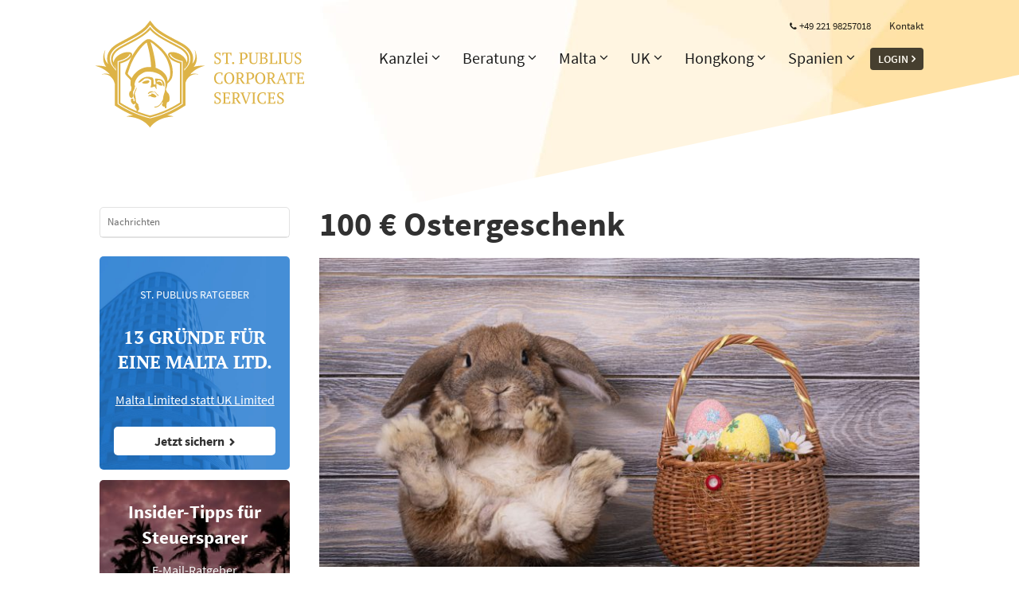

--- FILE ---
content_type: text/html; charset=UTF-8
request_url: https://www.stpublius.com/news/100-e-ostergeschenk
body_size: 14219
content:
<!DOCTYPE html><html lang="de-DE"><head><meta charset="UTF-8" /><meta name="viewport" content="width=device-width" /><meta name="verification" content="39326bd7ecb41a3853d999c3900fa5f1" /><link rel="icon" type="image/png" href="https://www.stpublius.com/wp-content/themes/blankslate/img/favicon.png" /><title>100 € Ostergeschenk | St. Publius</title><!-- All in One SEO Pack 2.3.12.5 by Michael Torbert of Semper Fi Web Design[311,357] --><!-- /all in one seo pack --><link rel='stylesheet' id='fotorama.css-css' href='https://www.stpublius.com/wp-content/plugins/fotorama/fotorama.css?ver=4.7.3' type='text/css' media='all' /><link rel='stylesheet' id='fotorama-wp.css-css' href='https://www.stpublius.com/wp-content/plugins/fotorama/fotorama-wp.css?ver=4.7.3' type='text/css' media='all' /><link rel='stylesheet' id='shiftnav-css' href='https://www.stpublius.com/wp-content/plugins/shiftnav-responsive-mobile-menu/assets/css/shiftnav.min.css?ver=1.5.1.2' type='text/css' media='all' /><link rel='stylesheet' id='stp-main-css' href='https://www.stpublius.com/wp-content/themes/blankslate/style.css?ver=4.7.3' type='text/css' media='all' /><link rel='prev' title='Hongkong vs Dubai' href='https://www.stpublius.com/news/hongkong-vs-dubai' /><link rel='next' title='StP finanz. Ihre Dubai Immo' href='https://www.stpublius.com/news/stp-finanziert-ihre-dubai-immo' /><link rel="canonical" href="https://www.stpublius.com/100-e-ostergeschenk.html" /><link rel='shortlink' href='https://www.stpublius.com/?p=10778' /><!-- ShiftNav CSS
================================================================ --><style type="text/css" id="shiftnav-dynamic-css">@media only screen and (min-width:960px){#shiftnav-toggle-main,.shiftnav-toggle-mobile{display:none}.shiftnav-wrap{padding-top:0 !important}body.shiftnav-disable-shift-body{padding-top:0 !important}}/** ShiftNav Custom Menu Styles (Customizer) **//* togglebar */#shiftnav-toggle-main{color:#ffffff}/* Status:Loaded from Transient */</style><!-- end ShiftNav CSS --><style type="text/css">.recentcomments a{display:inline !important;padding:0 !important;margin:0 !important}</style><!-- Google tag (gtag.js) --><script async src="https://www.googletagmanager.com/gtag/js?id=G-NE4573VE67"></script><script>
window.dataLayer = window.dataLayer || [];
function gtag(){dataLayer.push(arguments);}
gtag('js', new Date());
gtag('config', 'G-NE4573VE67');
</script></head><body class="nachrichten-template-default single single-nachrichten postid-10778"><div id="wrapper" class="hfeed"><!-- Clickcease.com tracking--><script type="text/javascript">var script = document.createElement("script");script.async = true; script.type = "text/javascript";var target = 'https://www.clickcease.com/monitor/stat.js';script.src = target;var elem = document.head;elem.appendChild(script);</script><noscript><a href="https://www.clickcease.com" rel="nofollow"><img src="https://monitor.clickcease.com/stats/stats.aspx" alt="Clickcease" /></a></noscript><!-- Clickcease.com tracking--><header id="masthead" class=""><div class="wrap"><div><a href="https://www.stpublius.com/"><img alt="St. Publius" src="https://www.stpublius.com/wp-content/themes/blankslate/img/st-publius.png" /></a></div><div><nav class="meta-menu"><ul><li class="phone"><a href="tel:+4922198257018">+49 221 98257018</a></li><li><a href="https://www.stpublius.com/kontakt.html">Kontakt</a></li></ul></nav><nav class="main-menu"><ul><li data-nodename="kanzlei" data-translatex="-320px" data-width="440px"><a href="https://www.stpublius.com/effektive-steuer-und-unternehmensberatung.html">Kanzlei</a></li><li data-nodename="beratung" data-translatex="0px" data-width="680px"><a href="https://www.stpublius.com/persoenliche-beratung-wie-sie-steuern-reduzieren.html">Beratung</a></li><li data-nodename="malta" data-translatex="0px" data-width="680px"><a href="https://www.stpublius.com/firmengruendung-malta.html">Malta</a></li><li data-nodename="uk" data-translatex="0px" data-width="680px"><a href="https://www.stpublius.com/englische-limited-gruenden.html">UK</a></li><li data-nodename="hongkong" data-translatex="0px" data-width="680px"><a href="https://www.stpublius.com/hong-kong-firma-gruenden.html">Hongkong</a></li><li data-nodename="spain" data-translatex="0px" data-width="680px"><a href="https://www.stpublius.com/firmengruendung-spanien.html">Spanien</a></li><li><a class="button" href="https://www.stpublius.com/login/">Login</a></li></ul><div id="hovermenu"><div><div class="top"><div data-node="kanzlei"><div><div class="menu-01-kanzlei-oben-container"><ul id="menu-01-kanzlei-oben" class="menu"><li id="menu-item-1762" class="icon-st-publius menu-item menu-item-type-post_type menu-item-object-page menu-item-has-children menu-item-1762"><a href="https://www.stpublius.com/ziele-der-st-publius-gruppe.html">St. Publius</a><ul class="sub-menu"><li id="menu-item-1760" class="menu-item menu-item-type-post_type menu-item-object-page menu-item-1760"><a href="https://www.stpublius.com/ethikkodex-legal-steuern-sparen.html">Ethikkodex</a></li><li id="menu-item-1761" class="menu-item menu-item-type-post_type menu-item-object-page menu-item-1761"><a href="https://www.stpublius.com/partner.html">Partner</a></li><li id="menu-item-1759" class="menu-item menu-item-type-post_type menu-item-object-page menu-item-1759"><a href="https://www.stpublius.com/haeufig-gestellte-fragen.html">Häufig gestellte Fragen</a></li></ul></li><li id="menu-item-1763" class="icon-ablauf-und-ziele menu-item menu-item-type-post_type menu-item-object-page menu-item-has-children menu-item-1763"><a href="https://www.stpublius.com/ablauf-und-ziele-internationale-steuerkanzlei.html">Ablauf &#038; Ziele</a><ul class="sub-menu"><li id="menu-item-1764" class="menu-item menu-item-type-post_type menu-item-object-page menu-item-1764"><a href="https://www.stpublius.com/kontaktaufnahme-fuer-erfolgreiche-steuergestaltung.html">Kontaktaufnahme</a></li><li id="menu-item-1767" class="menu-item menu-item-type-post_type menu-item-object-page menu-item-1767"><a href="https://www.stpublius.com/konzeptgespraech-fuer-ihre-unternehmensoptimierung.html">Konzeptgespräch</a></li><li id="menu-item-1765" class="menu-item menu-item-type-post_type menu-item-object-page menu-item-1765"><a href="https://www.stpublius.com/steuerkanzlei-auftragserteilung-ohne-lange-vertragslaufzeit.html">Auftragserteilung</a></li><li id="menu-item-1766" class="menu-item menu-item-type-post_type menu-item-object-page menu-item-1766"><a href="https://www.stpublius.com/durchfuehrung-ihrer-anliegen-bei-ihrer-full-service-gruendungsagentur.html">Durchführung</a></li></ul></li><li id="menu-item-1770" class="icon-kundenservice menu-item menu-item-type-post_type menu-item-object-page menu-item-has-children menu-item-1770"><a href="https://www.stpublius.com/europaweiter-steuerkanzlei-kundenservice.html">Kundenservice</a><ul class="sub-menu"><li id="menu-item-11990" class="menu-item menu-item-type-post_type menu-item-object-page menu-item-11990"><a href="https://www.stpublius.com/webinare">St. Publius Webinare</a></li><li id="menu-item-1768" class="menu-item menu-item-type-post_type menu-item-object-page menu-item-1768"><a href="https://www.stpublius.com/termin-vereinbaren.html">Termin vereinbaren</a></li><li id="menu-item-1771" class="menu-item menu-item-type-post_type menu-item-object-page menu-item-1771"><a href="https://www.stpublius.com/impressum.html">Impressum</a></li></ul></li><li id="menu-item-1772" class="icon-die-kanzlei menu-item menu-item-type-post_type menu-item-object-page menu-item-has-children menu-item-1772"><a href="https://www.stpublius.com/jobangebote">Jobangebote</a><ul class="sub-menu"><li id="menu-item-1769" class="menu-item menu-item-type-post_type menu-item-object-page menu-item-1769"><a href="https://www.stpublius.com/kontakt.html">Kontakt</a></li><li id="menu-item-1773" class="menu-item menu-item-type-post_type menu-item-object-page menu-item-1773"><a href="https://www.stpublius.com/unternehmensgruendung-partnerprogramm.html">Neues Affilateprogramm</a></li><li id="menu-item-1970" class="menu-item menu-item-type-custom menu-item-object-custom menu-item-1970"><a href="https://www.stpublius.com/5000-euro-mehr-mit-st-publius-monatlich-verdienen.html">Vertriebsprogramm</a></li></ul></li></ul></div></div></div><div data-node="beratung"><div><div class="establish"><a class="malta" href="https://www.stpublius.com/firmengruendung-malta.html"><span class="image"></span><span><span class="heading">Malta Firmengründung</span><span>Alle notwendigen Werkzeuge für Ihr Online-Geschäft.</span></span></a><a class="uk" href="https://www.stpublius.com/englische-limited-gruenden.html"><span class="image"></span><span><span class="heading">UK Firmengründung</span><span>Alle notwendigen Werkzeuge für Ihr Online-Geschäft.</span></span></a><a class="hk" href="https://www.stpublius.com/hong-kong-firma-gruenden.html"><span class="image"></span><span><span class="heading">Hongkong Firmengründung</span><span>Alle notwendigen Werkzeuge für Ihr Online-Geschäft.</span></span></a><a class="spain" href="https://www.stpublius.com/firmengruendung-spanien.html"><span class="image"></span><span><span class="heading">Spanien Firmengründung</span><span>Alle notwendigen Werkzeuge für Ihr Online-Geschäft.</span></span></a></div><div class="menu-02-beratung-oben-container"><ul id="menu-02-beratung-oben" class="menu"><li id="menu-item-1776" class="menu-item menu-item-type-post_type menu-item-object-page menu-item-has-children menu-item-1776"><a href="https://www.stpublius.com/effektive-steuer-und-unternehmensberatung.html">Steueroptimierung</a><ul class="sub-menu"><li id="menu-item-5245" class="menu-item menu-item-type-post_type menu-item-object-page menu-item-5245"><a href="https://www.stpublius.com/unternehmerforum-2020">Video Rückblick</a></li><li id="menu-item-4427" class="menu-item menu-item-type-post_type menu-item-object-page menu-item-4427"><a href="https://www.stpublius.com/unternehmerforum2019">Unternehmerforum 2019</a></li><li id="menu-item-1777" class="menu-item menu-item-type-post_type menu-item-object-page menu-item-1777"><a href="https://www.stpublius.com/internationale-steuergestaltung-telefonberatung.html">Steuergestaltung</a></li><li id="menu-item-1778" class="menu-item menu-item-type-post_type menu-item-object-page menu-item-1778"><a href="https://www.stpublius.com/st-publius-ratgeber-internationales-steuerrecht.html">St. Publius Ratgeber</a></li><li id="menu-item-1779" class="menu-item menu-item-type-post_type menu-item-object-page menu-item-1779"><a href="https://www.stpublius.com/persoenliche-beratung-wie-sie-steuern-reduzieren.html">Persönliche Beratung</a></li></ul></li><li id="menu-item-1780" class="menu-item menu-item-type-post_type menu-item-object-page menu-item-has-children menu-item-1780"><a href="https://www.stpublius.com/firma-kaufen-an-der-st-publius-firmenboerse.html">Services</a><ul class="sub-menu"><li id="menu-item-1781" class="menu-item menu-item-type-post_type menu-item-object-page menu-item-1781"><a href="https://www.stpublius.com/kostenlose-webseite-von-qsb-ltd.html">Kostenlose Webseite</a></li><li id="menu-item-1782" class="menu-item menu-item-type-post_type menu-item-object-page menu-item-1782"><a href="https://www.stpublius.com/kanzlei-dr-silcher.html">Kanzlei Dr. Silcher</a></li><li id="menu-item-1783" class="menu-item menu-item-type-post_type menu-item-object-page menu-item-1783"><a href="https://www.stpublius.com/finanzpartner-visa-lastschrift-fuer-unternehmen.html">VISA Lastschrift für Unternehmen</a></li><li id="menu-item-1784" class="menu-item menu-item-type-post_type menu-item-object-page menu-item-1784"><a href="https://www.stpublius.com/schufafreies-konto-mit-pfaendungsschutz-fuer-deutsche.html">Schufafreies Konto</a></li><li id="menu-item-1785" class="menu-item menu-item-type-post_type menu-item-object-page menu-item-1785"><a href="https://www.stpublius.com/gmbh-aufloesen-in-4-wochen-aus-handelsregister-loeschen.html">GmbH aus Handelsregister löschen</a></li><li id="menu-item-1786" class="menu-item menu-item-type-post_type menu-item-object-page menu-item-1786"><a href="https://www.stpublius.com/vermoegensschutz-strategien.html">Vermögensschutz</a></li><li id="menu-item-1787" class="menu-item menu-item-type-post_type menu-item-object-page menu-item-1787"><a href="https://www.stpublius.com/bueroservice-und-telefonzentrale.html">Büroservice mit Telefon</a></li><li id="menu-item-1788" class="menu-item menu-item-type-post_type menu-item-object-page menu-item-1788"><a href="https://www.stpublius.com/marketing-dienstleistungen.html">Marketing</a></li><li id="menu-item-1789" class="menu-item menu-item-type-post_type menu-item-object-page menu-item-1789"><a href="https://www.stpublius.com/Steuerberater">Buchhaltungsservice</a></li><li id="menu-item-1790" class="menu-item menu-item-type-post_type menu-item-object-page menu-item-1790"><a href="https://www.stpublius.com/personalsuche-fuer-arbeitgeber.html">Personalsuche</a></li><li id="menu-item-1791" class="menu-item menu-item-type-post_type menu-item-object-page menu-item-1791"><a href="https://www.stpublius.com/eu-patentanmeldungen.html">EU-Patentanmeldungen</a></li><li id="menu-item-1792" class="menu-item menu-item-type-post_type menu-item-object-page menu-item-1792"><a href="https://www.stpublius.com/lizenzbeschaffung.html">Lizenzbeschaffung</a></li><li id="menu-item-1793" class="menu-item menu-item-type-post_type menu-item-object-page menu-item-1793"><a href="https://www.stpublius.com/geschaeftsfuehrer-service.html">Geschäftsführer-Service</a></li><li id="menu-item-1794" class="menu-item menu-item-type-post_type menu-item-object-page menu-item-1794"><a href="https://www.stpublius.com/postservice.html">Postservice</a></li><li id="menu-item-1974" class="menu-item menu-item-type-custom menu-item-object-custom menu-item-1974"><a href="https://www.stpublius.com/anonyme-prepaidkarten-fuer-privatpersonen.html">Anonyme Prepaidkarten</a></li><li id="menu-item-1975" class="menu-item menu-item-type-custom menu-item-object-custom menu-item-1975"><a href="https://www.stpublius.com/bank-oder-finanzdienstleister-gruenden.html">Bank gründen</a></li><li id="menu-item-1976" class="menu-item menu-item-type-custom menu-item-object-custom menu-item-1976"><a href="https://www.stpublius.com/visa-karte-fuer-stp-affiliates.html">VISA Karte</a></li><li id="menu-item-1977" class="menu-item menu-item-type-custom menu-item-object-custom menu-item-1977"><a href="https://www.stpublius.com/st-publius-startet-vip-service-in-deutschland.html">VIP Beratungsservice</a></li><li id="menu-item-1978" class="menu-item menu-item-type-custom menu-item-object-custom menu-item-1978"><a href="https://www.stpublius.com/geld-zurueck-von-ihrer-hausbank-mit-st-publius.html">Geld zurück von Ihrer Hausbank</a></li></ul></li><li id="menu-item-1981" class="menu-item menu-item-type-custom menu-item-object-custom menu-item-has-children menu-item-1981"><a href="https://www.stpublius.com/firma-gruenden-um-steuern-zu-sparen.html">Firmengründung</a><ul class="sub-menu"><li id="menu-item-1802" class="menu-item menu-item-type-post_type menu-item-object-page menu-item-1802"><a href="https://www.stpublius.com/treuhand-limited-gruenden.html">Treuhand Limited gründen</a></li><li id="menu-item-1803" class="menu-item menu-item-type-post_type menu-item-object-page menu-item-1803"><a href="https://www.stpublius.com/offshore-firma-gruenden.html">Offshore Firma gründen</a></li><li id="menu-item-1804" class="menu-item menu-item-type-post_type menu-item-object-page menu-item-1804"><a href="https://www.stpublius.com/limited-in-deutschland-gruenden.html">Ltd. in Deutschland gründen</a></li><li id="menu-item-1805" class="menu-item menu-item-type-post_type menu-item-object-page menu-item-1805"><a href="https://www.stpublius.com/finanzierung-ltd.html">Finanzierung Ihrer Ltd.</a></li><li id="menu-item-1806" class="menu-item menu-item-type-post_type menu-item-object-page menu-item-1806"><a href="https://www.stpublius.com/sofortkredit">Existenzgründerdarlehen</a></li><li id="menu-item-1807" class="menu-item menu-item-type-post_type menu-item-object-page menu-item-1807"><a href="https://www.stpublius.com/treuhanddienstleistungen.html">Treuhanddienstleistungen</a></li><li id="menu-item-1808" class="menu-item menu-item-type-post_type menu-item-object-page menu-item-1808"><a href="https://www.stpublius.com/ug-oder-gmbh-gruenden-mit-treuhand-geschaeftsfuehrer.html">UG / GmbH mit Treuhand Geschäftsführer</a></li><li id="menu-item-1809" class="menu-item menu-item-type-post_type menu-item-object-page menu-item-1809"><a href="https://www.stpublius.com/schweiz-limited-gruenden.html">Schweiz Ltd. gründen</a></li><li id="menu-item-1810" class="menu-item menu-item-type-post_type menu-item-object-page menu-item-1810"><a href="https://www.stpublius.com/limited-gruenden-in-oesterreich.html">Ltd. Gründen in Österreich</a></li><li id="menu-item-1811" class="menu-item menu-item-type-post_type menu-item-object-page menu-item-1811"><a href="https://www.stpublius.com/unternehmen-gruenden-als-jungunternehmer.html">Unternehmen gründen als Jungunternehmer</a></li><li id="menu-item-1979" class="menu-item menu-item-type-custom menu-item-object-custom menu-item-1979"><a href="https://www.stpublius.com/unternehmenssteuern-innerhalb-der-eu.html">Steuerfreie Firma in EU gründen</a></li><li id="menu-item-1980" class="menu-item menu-item-type-custom menu-item-object-custom menu-item-1980"><a href="https://www.stpublius.com/unverbindliche-beratung-von-deutschem-rechtsanwalt.html">Kostenfreies Erstgespräch</a></li></ul></li></ul></div><div class="menu-02-beratung-liste-container"><ul id="menu-02-beratung-liste" class="menu"><li id="menu-item-1815" class="menu-item menu-item-type-post_type menu-item-object-page menu-item-1815"><a href="https://www.stpublius.com/meistgelesene-themen.html">Meistgelesene Themen</a></li><li id="menu-item-1816" class="menu-item menu-item-type-post_type menu-item-object-page menu-item-1816"><a href="https://www.stpublius.com/spezialthemen.html">Spezialthemen</a></li><li id="menu-item-1818" class="menu-item menu-item-type-post_type menu-item-object-page menu-item-1818"><a href="https://www.stpublius.com/fallbeispiel-insolvenz-bernd-schmidt.html">Insolvenz Fallbeispiel</a></li><li id="menu-item-1817" class="menu-item menu-item-type-post_type menu-item-object-page menu-item-1817"><a href="https://www.stpublius.com/fallbeispiele-unternehmensberatung.html">Alle Fallbeispiele</a></li></ul></div></div></div><div data-node="malta"><div><div class="establish single"><a class="malta" href="https://www.stpublius.com/firmengruendung-malta.html"><span class="image"></span><span><span class="heading">Malta Firmengründung</span><span>Alle notwendigen Werkzeuge für Ihr Online-Geschäft.</span></span></a></div><div class="menu-03-malta-oben-container"><ul id="menu-03-malta-oben" class="menu"><li id="menu-item-1819" class="menu-item menu-item-type-post_type menu-item-object-page menu-item-has-children menu-item-1819"><a href="https://www.stpublius.com/firmengruendung-malta.html">Firmengründung</a><ul class="sub-menu"><li id="menu-item-1820" class="menu-item menu-item-type-post_type menu-item-object-page menu-item-1820"><a href="https://www.stpublius.com/malta-holding.html">Holding gründen</a></li><li id="menu-item-1821" class="menu-item menu-item-type-post_type menu-item-object-page menu-item-1821"><a href="https://www.stpublius.com/holding-nachtraeglich+gruenden.html">Holding nachträglich gründen</a></li><li id="menu-item-1822" class="menu-item menu-item-type-post_type menu-item-object-page menu-item-1822"><a href="https://www.stpublius.com/fallbeispiel-maltesische-limited-christine-mueller.html">Fallbeispiel: Maltesische Ltd.</a></li><li id="menu-item-1823" class="menu-item menu-item-type-post_type menu-item-object-page menu-item-1823"><a href="https://www.stpublius.com/malta-ltd-und-deutsche-kapitalgesellschaft.html">Malta Ltd. &#038; Deutsche Kapitalgesellschaft</a></li><li id="menu-item-1824" class="menu-item menu-item-type-post_type menu-item-object-page menu-item-1824"><a href="https://www.stpublius.com/malta-ltd-und-schweizer-kapitalgesellschaft.html">Malta Ltd. &#038; Schweizer Kapitalgesellschaft</a></li><li id="menu-item-1825" class="menu-item menu-item-type-post_type menu-item-object-page menu-item-1825"><a href="https://www.stpublius.com/malta-ltd-and-uk-non-dom.html">Malta Ltd. &#038; UK Non-Dom</a></li><li id="menu-item-1826" class="menu-item menu-item-type-post_type menu-item-object-page menu-item-1826"><a href="https://www.stpublius.com/malta-prs-scheme.html">Malta PRS Scheme</a></li><li id="menu-item-1827" class="menu-item menu-item-type-post_type menu-item-object-page menu-item-1827"><a href="https://www.stpublius.com/malta-limited-und-deutsche-stiftung.html">Malta Ltd. &#038; Deutsche Stiftung</a></li><li id="menu-item-1828" class="menu-item menu-item-type-post_type menu-item-object-page menu-item-1828"><a href="https://www.stpublius.com/deutscher-verein-und-malta-limited.html">Deutscher Verein &#038; Malta Ltd.</a></li><li id="menu-item-1829" class="menu-item menu-item-type-post_type menu-item-object-page menu-item-1829"><a href="https://www.stpublius.com/malta-limited-statt-uk-limited.html">Malta Ltd. statt UK Ltd.</a></li><li id="menu-item-1983" class="menu-item menu-item-type-custom menu-item-object-custom menu-item-1983"><a href="https://www.stpublius.com/neu-plc-aktiengesellschaften-bei-st-publius.html">PLC AG</a></li></ul></li><li id="menu-item-1831" class="menu-item menu-item-type-post_type menu-item-object-page menu-item-has-children menu-item-1831"><a href="https://www.stpublius.com/malta-steuern-sparen.html">Steuern Sparen</a><ul class="sub-menu"><li id="menu-item-1832" class="menu-item menu-item-type-post_type menu-item-object-page menu-item-1832"><a href="https://www.stpublius.com/immobilien-im-ausland-kaufen-und-steuern-sparen.html">Auslandsimmobilien kaufen</a></li><li id="menu-item-1833" class="menu-item menu-item-type-post_type menu-item-object-page menu-item-1833"><a href="https://www.stpublius.com/steuererklaerungen-permanent-residence-scheme-malta.html">Permanent Residence Scheme</a></li><li id="menu-item-1834" class="menu-item menu-item-type-post_type menu-item-object-page menu-item-1834"><a href="https://www.stpublius.com/selbststaendiger-unternehmensberater-steuern-sparen.html">Für Unternehmensberater</a></li><li id="menu-item-1835" class="menu-item menu-item-type-post_type menu-item-object-page menu-item-1835"><a href="https://www.stpublius.com/steuerberater-fuer-it-freiberufler.html">IT-Freiberufler Steuerberatung</a></li><li id="menu-item-1836" class="menu-item menu-item-type-post_type menu-item-object-page menu-item-1836"><a href="https://www.stpublius.com/verein-gruenden-steuern-sparen.html">Verein gründen</a></li><li id="menu-item-1837" class="menu-item menu-item-type-post_type menu-item-object-page menu-item-1837"><a href="https://www.stpublius.com/als-stiftung-steuern-sparen.html">Stiftung Steuerersparnis</a></li></ul></li><li id="menu-item-1984" class="menu-item menu-item-type-custom menu-item-object-custom menu-item-has-children menu-item-1984"><a href="https://www.stpublius.com/st-publius-tour-2014-jetzt-reservieren.html">Services</a><ul class="sub-menu"><li id="menu-item-1839" class="menu-item menu-item-type-post_type menu-item-object-page menu-item-1839"><a href="https://www.stpublius.com/deutsche-unternehmensberatung-in-valletta-malta.html">Unser Büro in Valletta</a></li><li id="menu-item-1840" class="menu-item menu-item-type-post_type menu-item-object-page menu-item-1840"><a href="https://www.stpublius.com/produktionsbetriebe-in-malta.html">Produktionsbetriebe</a></li><li id="menu-item-1841" class="menu-item menu-item-type-post_type menu-item-object-page menu-item-1841"><a href="https://www.stpublius.com/finanzdienstleister-lizenz.html">Finanzdienstleister Lizenz</a></li><li id="menu-item-1842" class="menu-item menu-item-type-post_type menu-item-object-page menu-item-1842"><a href="https://www.stpublius.com/malta-gluecksspiel-lizenz.html">Glücksspiel Lizenz</a></li><li id="menu-item-1843" class="menu-item menu-item-type-post_type menu-item-object-page menu-item-1843"><a href="https://www.stpublius.com/adult-website-betreiber.html">Adult-Website-Betreiber</a></li><li id="menu-item-1844" class="menu-item menu-item-type-post_type menu-item-object-page menu-item-1844"><a href="https://www.stpublius.com/grosshaendler-import-export.html">Großhändler Im/Export</a></li><li id="menu-item-1985" class="menu-item menu-item-type-custom menu-item-object-custom menu-item-1985"><a href="https://www.stpublius.com/eu-weit-geld-einsammeln-mit-eigenem-fond.html">EU-weit Geld einsammeln</a></li></ul></li></ul></div><div class="menu-03-malta-liste-container"><ul id="menu-03-malta-liste" class="menu"><li id="menu-item-1846" class="menu-item menu-item-type-post_type menu-item-object-page menu-item-1846"><a href="https://www.stpublius.com/malta-inside-handelsblatt.html">Malta Inside</a></li><li id="menu-item-1847" class="menu-item menu-item-type-post_type menu-item-object-page menu-item-1847"><a href="https://www.stpublius.com/wohnsitzverlagerung-nach-malta.html">Wohnsitzverlagerung</a></li><li id="menu-item-1848" class="menu-item menu-item-type-post_type menu-item-object-page menu-item-1848"><a href="https://www.stpublius.com/fallbeispiel-wohnsitz-nach-malta-verlegen-thomas-walterscheid.html">Umzug Fallbeispiel</a></li><li id="menu-item-1849" class="menu-item menu-item-type-post_type menu-item-object-page menu-item-1849"><a href="https://www.stpublius.com/das-klima-in-malta.html">Klima</a></li><li id="menu-item-1850" class="menu-item menu-item-type-post_type menu-item-object-page menu-item-1850"><a href="https://www.stpublius.com/die-geschichte-maltas.html">Geschichte</a></li><li id="menu-item-1851" class="menu-item menu-item-type-post_type menu-item-object-page menu-item-1851"><a href="https://www.stpublius.com/malta-kultur-und-tradition.html">Kultur und Tradition</a></li><li id="menu-item-1852" class="menu-item menu-item-type-post_type menu-item-object-page menu-item-1852"><a href="https://www.stpublius.com/leben-und-arbeiten-in-malta.html">Leben und Arbeiten</a></li></ul></div></div></div><div data-node="uk"><div><div class="establish single"><a class="uk" href="https://www.stpublius.com/englische-limited-gruenden.html"><span class="image"></span><span><span class="heading">UK Firmengründung</span><span>Alle notwendigen Werkzeuge für Ihr Online-Geschäft.</span></span></a></div><div class="menu-04-uk-liste-container"><ul id="menu-04-uk-liste" class="menu"><li id="menu-item-1853" class="menu-item menu-item-type-post_type menu-item-object-page menu-item-1853"><a href="https://www.stpublius.com/englische-limited-in-deutschland.html">Englische limited in Deutschland</a></li><li id="menu-item-1854" class="menu-item menu-item-type-post_type menu-item-object-page menu-item-1854"><a href="https://www.stpublius.com/deutsche-unternehmensberatung-in-london-uk.html">Deutsche Unternehmensberatung in London, UK</a></li><li id="menu-item-1987" class="menu-item menu-item-type-custom menu-item-object-custom menu-item-1987"><a href="https://www.stpublius.com/neu-bei-st-publius-uk-ltd-fuer-25-euro-alles-inclusive.html">Nur noch 4% Steuern mit UK Limited</a></li><li id="menu-item-1857" class="menu-item menu-item-type-post_type menu-item-object-page menu-item-1857"><a href="https://www.stpublius.com/insolvenz-in-england.html">Restschuldbefreiung in Irland</a></li><li id="menu-item-1988" class="menu-item menu-item-type-custom menu-item-object-custom menu-item-1988"><a href="https://www.stpublius.com/wohnsitz-uk-0-steuern-fuer-7-jahre.html">Wohnsitz UK: Schulden weg &#038; 0% Steuern für 7 Jahre</a></li><li id="menu-item-8589" class="menu-item menu-item-type-post_type menu-item-object-page menu-item-8589"><a href="https://www.stpublius.com/startseite/uk-firma-gruenden/steuerberatung-fuer-ihre-limited">Steuerberatung für Ihre Limited</a></li></ul></div></div></div><div data-node="hongkong"><div><div class="establish single"><a class="hk" href="https://www.stpublius.com/hong-kong-firma-gruenden.html"><span class="image"></span><span><span class="heading">Hongkong Firmengründung</span><span>Alle notwendigen Werkzeuge für Ihr Online-Geschäft.</span></span></a></div><div class="menu-05-hongkong-liste-container"><ul id="menu-05-hongkong-liste" class="menu"><li id="menu-item-1858" class="menu-item menu-item-type-post_type menu-item-object-page menu-item-1858"><a href="https://www.stpublius.com/deutsche-unternehmensberatung-in-hongkong-china.html">Deutsche Unternehmensberatung in Hongkong, China</a></li></ul></div></div></div><div data-node="spain"><div><div class="establish single"><a class="spain" href="https://www.stpublius.com/firmengruendung-spanien.html"><span class="image"></span><span><span class="heading">Spanien Firmengründung</span><span>Alle notwendigen Werkzeuge für Ihr Online-Geschäft.</span></span></a></div></div></div></div><div class="bottom"><div data-node="kanzlei"><div><div class="menu-01-kanzlei-unten-container"><ul id="menu-01-kanzlei-unten" class="menu"><li id="menu-item-1005" class="menu-item menu-item-type-post_type menu-item-object-page menu-item-1005"><a href="https://www.stpublius.com/kontakt.html">Kontaktformular</a></li><li id="menu-item-103" class="icon-kundenbereich menu-item menu-item-type-custom menu-item-object-custom menu-item-103"><a href="https://www.stpublius.com/login/login">Kundenbereich</a></li></ul></div></div></div><div data-node="beratung"><div><div class="menu-02-beratung-unten-container"><ul id="menu-02-beratung-unten" class="menu"><li id="menu-item-1059" class="menu-item menu-item-type-post_type menu-item-object-page menu-item-1059"><a href="https://www.stpublius.com/kontakt.html">Kostenlose Insolvenzberatung Anfordern</a></li></ul></div></div></div><div data-node="malta"><div><div class="menu-03-malta-unten-container"><ul id="menu-03-malta-unten" class="menu"><li id="menu-item-1738" class="icon-dokument menu-item menu-item-type-post_type menu-item-object-page menu-item-1738"><a href="https://www.stpublius.com/st-publius-ratgeber-internationales-steuerrecht.html">Jetzt kostenlosen Steuerratgeber anfordern</a></li></ul></div></div></div><div data-node="uk"><div><div class="menu-04-uk-unten-container"><ul id="menu-04-uk-unten" class="menu"><li id="menu-item-1737" class="icon-dokument menu-item menu-item-type-post_type menu-item-object-page menu-item-1737"><a href="https://www.stpublius.com/st-publius-ratgeber-internationales-steuerrecht.html">Jetzt kostenlosen Steuerratgeber anfordern</a></li></ul></div></div></div><div data-node="hongkong"><div><div class="menu-05-hongkong-unten-container"><ul id="menu-05-hongkong-unten" class="menu"><li id="menu-item-1736" class="icon-dokument menu-item menu-item-type-post_type menu-item-object-page menu-item-1736"><a href="https://www.stpublius.com/st-publius-ratgeber-internationales-steuerrecht.html">Jetzt kostenlosen Steuerratgeber anfordern</a></li></ul></div></div></div><div data-node="usa"><div><div class="menu-06-usa-unten-container"><ul id="menu-06-usa-unten" class="menu"><li id="menu-item-1735" class="icon-dokument menu-item menu-item-type-post_type menu-item-object-page menu-item-1735"><a href="https://www.stpublius.com/st-publius-ratgeber-internationales-steuerrecht.html">Jetzt kostenlosen Steuerratgeber anfordern</a></li></ul></div></div></div></div></div></div></nav></div></div></header><div id="container"><main id="main" role="main"><article id="post-10778" class="subsite post-10778 nachrichten type-nachrichten status-publish has-post-thumbnail hentry"><div><div class="sidebar"><div class="sidemenu"><a href="https://www.stpublius.com/news">Nachrichten</a></div><div class="mark mark-malta-ltd"><div><div class="mark-malta-ltd-header"> <span class="mark-malta-ltd-sub">St. Publius Ratgeber</span> <span class="mark-malta-ltd-head">13 Gründe für eine Malta LTD.</span></div><div class="mark-malta-ltd-main"><span class="mark-malta-ltd-underline">Malta Limited statt UK Limited</span></div><div class="mark-malta-ltd-cta"><a href="https://www.stpublius.com/malta-limited-statt-uk-limited.html" class="mark-malta-ltd-button">Jetzt sichern</a></div></div></div><div class="mark mark-newsletter"><div><div class="mark-newsletter-header"> <span class="mark-newsletter-head">Insider-Tipps für Steuersparer</span></div><div class="mark-newsletter-main"><span class="mark-newsletter-underline">E-Mail-Ratgeber 1x&nbsp;Wöchentlich</span></div><div class="mark-newsletter-cta"><noscript class="ninja-forms-noscript-message"> Hinweis: Für diese Inhalte ist JavaScript erforderlich.</noscript><div id="nf-form-22-cont" class="nf-form-cont"> <div class="nf-loading-spinner"></div></div> <!-- TODO: Move to Template File. --> <script>
var formDisplay = 1;
/* Maybe initialize nfForms object */var nfForms = nfForms || [];
/* Build Form Data */var form = [];
form.id = '22';
form.settings = {"objectType":"Form Setting","editActive":true,"title":"Newsletter","show_title":0,"clear_complete":1,"hide_complete":1,"default_label_pos":"above","wrapper_class":"","element_class":"","key":"","add_submit":0,"currency":"","logged_in":false,"not_logged_in_msg":"","sub_limit_number":null,"sub_limit_msg":"The Form has reached it's submission limit.","calculations":[],"formContentData":["email_1517220790866","abonnieren_1517220943944"],"ninjaForms":"Ninja Forms","changeEmailErrorMsg":"Geben Sie bitte eine g\u00fcltige E-Mail-Adresse ein!","confirmFieldErrorMsg":"Diese Felder m\u00fcssen \u00fcbereinstimmen!","fieldNumberNumMinError":"Fehler bei Zahlminimum","fieldNumberNumMaxError":"Fehler bei Zahlmaximum","fieldNumberIncrementBy":"Bitte erh\u00f6hen um ","fieldTextareaRTEInsertLink":"Link einf\u00fcgen","fieldTextareaRTEInsertMedia":"Medium einf\u00fcgen","fieldTextareaRTESelectAFile":"Eine Datei ausw\u00e4hlen","formErrorsCorrectErrors":"Korrigieren Sie bitte die Fehler, bevor Sie dieses Formular absenden.","validateRequiredField":"Das ist ein erforderliches Feld.","honeypotHoneypotError":"Honeypot-Fehler","fileUploadOldCodeFileUploadInProgress":"Datei-Upload l\u00e4uft.","fileUploadOldCodeFileUpload":"DATEI-UPLOAD","currencySymbol":"&#36;","fieldsMarkedRequired":"Felder mit einem <span class=\"ninja-forms-req-symbol\">*<\/span> m\u00fcssen ausgef\u00fcllt werden","thousands_sep":".","decimal_point":",","currency_symbol":"","beforeForm":"","beforeFields":"","afterFields":"","afterForm":""};
form.fields = [{"objectType":"Field","objectDomain":"fields","editActive":false,"order":999,"type":"email","label":"E-Mail","key":"email_1517220790866","label_pos":"hidden","required":1,"default":"","placeholder":"E-Mail","container_class":"","element_class":"","admin_label":"","help_text":"","desc_text":"","id":253,"beforeField":"","afterField":"","parentType":"email","element_templates":["email","input"],"old_classname":"","wrap_template":"wrap"},{"objectType":"Field","objectDomain":"fields","editActive":false,"order":999,"type":"submit","label":"Abonnieren","processing_label":"Verarbeite...","container_class":"","element_class":"","key":"abonnieren_1517220943944","id":254,"beforeField":"","afterField":"","label_pos":"above","parentType":"textbox","element_templates":["submit","button","input"],"old_classname":"","wrap_template":"wrap-no-label"}];
/* Add Form Data to nfForms object */nfForms.push( form );
</script> </div></div></div></div><div class="mainarticle"><header class="header noteaser "><h1 class="entry-title">100 € Ostergeschenk</h1><div class="post-thumbnail wp-caption alignnone"><div class="teaserimg"><img width="640" height="360" src="https://www.stpublius.com/wp-content/uploads/2023/04/Ostern-1024x576.jpg" class="attachment-large size-large wp-post-image" alt="" srcset="https://www.stpublius.com/wp-content/uploads/2023/04/Ostern-1024x576.jpg 1024w, https://www.stpublius.com/wp-content/uploads/2023/04/Ostern-300x169.jpg 300w, https://www.stpublius.com/wp-content/uploads/2023/04/Ostern-768x432.jpg 768w" sizes="(max-width: 640px) 100vw, 640px" /></div></div></header><div><p>Suchen Sie nach einer stabilen Investmentmöglichkeit mit 12% Verzinsung pro Jahr? St. Publius bietet seit nun mittlerweile 13 Jahren Investoren die äußerst attraktive Rendite von 12% pro Jahr. Ohne Unterbrechnung, flexibel täglich auszahlbar.</p><p>Sie können Ihre Erträge täglich im Online-Konto einsehen und Einzahlungen als auch Auszahlungen vornehmen. Es gibt keine Mindestlaufzeit.</p><p>Bislang haben Sie noch kein Investmentkonto bei St. Publius? Dann sollten Sie uns jetzt kontaktieren. Für Ihre erste Einzahlung in Höhe von 100.- € <strong>schenken wir Ihnen zu Ostern 100.- € zusätzlich*</strong></p><h6 style="text-align: center;">*1x pro Person und Haushalt bei Einzahlung bis 30.4.2023. 1. Auszahlung möglich ab 1.6.2023. Nur für Neukunden.</h6><footer><div class="post-form"><div><div><h3>Jetzt unverbindlich &amp; kostenlos<br /> unseren Spezialisten kontaktieren</h3><noscript class="ninja-forms-noscript-message"> Hinweis: Für diese Inhalte ist JavaScript erforderlich.</noscript><div id="nf-form-3-cont" class="nf-form-cont"> <div class="nf-loading-spinner"></div></div> <!-- TODO: Move to Template File. --> <script>
var formDisplay = 1;
/* Maybe initialize nfForms object */var nfForms = nfForms || [];
/* Build Form Data */var form = [];
form.id = '3';
form.settings = {"objectType":"Form Setting","editActive":true,"title":"R\u00fcckruf","show_title":0,"clear_complete":1,"hide_complete":1,"default_label_pos":"hidden","wrapper_class":"","element_class":"","key":"","add_submit":0,"changeEmailErrorMsg":"Geben Sie bitte eine g\u00fcltige E-Mail-Adresse ein!","confirmFieldErrorMsg":"Diese Felder m\u00fcssen \u00fcbereinstimmen!","fieldNumberNumMinError":"Fehler bei Zahlminimum","fieldNumberNumMaxError":"Fehler bei Zahlmaximum","fieldNumberIncrementBy":"Bitte erh\u00f6hen um ","formErrorsCorrectErrors":"Korrigieren Sie bitte die Fehler, bevor Sie dieses Formular absenden.","validateRequiredField":"Das ist ein erforderliches Feld.","honeypotHoneypotError":"Honeypot-Fehler","fieldsMarkedRequired":"Felder mit einem <span class=\"ninja-forms-req-symbol\">*<\/span> m\u00fcssen ausgef\u00fcllt werden","currency":"","logged_in":false,"not_logged_in_msg":"","sub_limit_number":null,"sub_limit_msg":"The Form has reached it's submission limit.","calculations":[],"formContentData":["vorname_nachname_1517222988771","email_1494945102585","telefon_empfohlen_fuer_eine_bessere_beratung_1517223004945","ihre_nachricht_anfrage_optional_1724421208243","recaptcha_1724421133417","anfragen_and_kostenlosen_ratgeber_sichern_1517223028933","hidden_1511164401183"],"ninjaForms":"Ninja Forms","fieldTextareaRTEInsertLink":"Link einf\u00fcgen","fieldTextareaRTEInsertMedia":"Medium einf\u00fcgen","fieldTextareaRTESelectAFile":"Eine Datei ausw\u00e4hlen","fileUploadOldCodeFileUploadInProgress":"Datei-Upload l\u00e4uft.","fileUploadOldCodeFileUpload":"DATEI-UPLOAD","currencySymbol":"&#36;","thousands_sep":".","decimal_point":",","currency_symbol":"","beforeForm":"","beforeFields":"","afterFields":"","afterForm":""};
form.fields = [{"objectType":"Field","objectDomain":"fields","editActive":false,"order":1,"type":"firstname","label":"Vorname Nachname","key":"vorname_nachname_1517222988771","label_pos":"hidden","required":1,"default":"","placeholder":"Vorname Nachname","container_class":"","element_class":"","admin_label":"firstname","help_text":"","desc_text":"","id":19,"beforeField":"","afterField":"","parentType":"firstname","element_templates":["firstname","input"],"old_classname":"","wrap_template":"wrap"},{"objectType":"Field","objectDomain":"fields","editActive":false,"order":2,"type":"email","label":"E-Mail","key":"email_1494945102585","label_pos":"hidden","required":1,"default":"","placeholder":"E-Mail","container_class":"","element_class":"","admin_label":"email","help_text":"","desc_text":"","id":21,"beforeField":"","afterField":"","parentType":"email","element_templates":["email","input"],"old_classname":"","wrap_template":"wrap"},{"objectType":"Field","objectDomain":"fields","editActive":false,"order":3,"type":"phone","label":"Telefon (Empfohlen f\u00fcr eine bessere Beratung)","key":"telefon_empfohlen_fuer_eine_bessere_beratung_1517223004945","label_pos":"hidden","required":0,"placeholder":"Telefon (Empfohlen f\u00fcr eine bessere Beratung)","default":"","container_class":"","element_class":"","input_limit":"","input_limit_type":"characters","input_limit_msg":"Zeichen \u00fcbrig","manual_key":false,"disable_input":"","admin_label":"specialfield01","help_text":"","desc_text":"","disable_browser_autocomplete":"","mask":"","custom_mask":"","id":24,"beforeField":"","afterField":"","parentType":"textbox","element_templates":["tel","textbox","input"],"old_classname":"","wrap_template":"wrap"},{"objectType":"Field","objectDomain":"fields","editActive":false,"order":4,"type":"textarea","label":"Ihre Nachricht \/ Anfrage (Optional)","key":"ihre_nachricht_anfrage_optional_1724421208243","label_pos":"hidden","required":0,"placeholder":"Ihre Nachricht \/ Anfrage (Optional)","default":"","container_class":"","element_class":"","input_limit":"","input_limit_type":"characters","input_limit_msg":"Zeichen \u00fcbrig","manual_key":false,"disable_input":"","admin_label":"notice","help_text":"","desc_text":"","disable_browser_autocomplete":"","textarea_rte":"","disable_rte_mobile":"","textarea_media":"","id":26,"beforeField":"","afterField":"","parentType":"textarea","element_templates":["textarea","input"],"old_classname":"","wrap_template":"wrap"},{"objectType":"Field","objectDomain":"fields","editActive":false,"order":5,"label":"Recaptcha","type":"recaptcha","wrapper_class":"","key":"recaptcha_1724421133417","id":298,"beforeField":"","afterField":"","label_pos":"hidden","parentType":"textbox","element_templates":["recaptcha","input"],"old_classname":"","wrap_template":"wrap","site_key":"6LePsy0qAAAAAMfC_TvpmRYbXejH1GmnfyNyq3b0","theme":"light","lang":""},{"objectType":"Field","objectDomain":"fields","editActive":false,"order":6,"type":"submit","label":"Anfragen & kostenlosen Ratgeber sichern","processing_label":"Verarbeite...","container_class":"","element_class":"","key":"anfragen_and_kostenlosen_ratgeber_sichern_1517223028933","id":27,"beforeField":"","afterField":"","label_pos":"hidden","parentType":"textbox","element_templates":["submit","button","input"],"old_classname":"","wrap_template":"wrap-no-label"},{"objectType":"Field","objectDomain":"fields","editActive":false,"order":7,"type":"hidden","label":"Verborgen","key":"hidden_1511164401183","default":"telefonberatung","admin_label":"alias","id":239,"beforeField":"","afterField":"","label_pos":"hidden","parentType":"hidden","value":"telefonberatung","element_templates":["hidden","input"],"old_classname":"","wrap_template":"wrap-no-label"}];
/* Add Form Data to nfForms object */nfForms.push( form );
</script> </div><div class="footerappointform"><h3>Oder vereinbaren Sie direkt online ein persönliches Treffen mit einem unserer Spezialisten bei Ihnen in der Nähe</h3><a href="https://www.stpublius.com/termin-vereinbaren.html" class="button secondary footerappointformbutton">Persönlich treffen</a></div></div></div><section class="entry-content"><div class="entry-links"></div></section></footer></div></div></div></article></main></div><footer id="footer"><div><nav class="breadcrumbs"><ul><li><a href="https://www.stpublius.com">Startseite</a></li> <li><a href="https://www.stpublius.com/news/">Nachrichten</a></li> <li><a href="/news/100-e-ostergeschenk">100 € Ostergeschenk</a></li></ul></nav><div class="footer"><div class="contact"><h2>Wir beraten Sie gerne</h2><a href="tel:+4922198257018" class="phone">+49 221 98257018</a><a href="https://www.stpublius.com/kontakt.html" class="contact-form">Zum Kontaktformular</a></div><div><div class="menu-footer-container"><ul id="menu-footer" class="menu"><li id="menu-item-1169" class="menu-item menu-item-type-post_type menu-item-object-page menu-item-has-children menu-item-1169"><a href="https://www.stpublius.com/meistgelesene-themen.html">Meistgelesene Themen</a><ul class="sub-menu"><li id="menu-item-4448" class="menu-item menu-item-type-post_type menu-item-object-page menu-item-4448"><a href="https://www.stpublius.com/startseite/firmengruendung-deutschland">Firmengründung Deutschland</a></li><li id="menu-item-1170" class="menu-item menu-item-type-post_type menu-item-object-page menu-item-1170"><a href="https://www.stpublius.com/firmengruendung-malta.html">Firmengründung Malta | 5% Steuern</a></li><li id="menu-item-1171" class="menu-item menu-item-type-post_type menu-item-object-page menu-item-1171"><a href="https://www.stpublius.com/treuhanddienstleistungen.html">Treuhanddienstleistungen</a></li><li id="menu-item-1172" class="menu-item menu-item-type-post_type menu-item-object-page menu-item-1172"><a href="https://www.stpublius.com/wohnsitzverlagerung-nach-malta.html">Wohnsitzverlagerung in der EU</a></li></ul></li><li id="menu-item-1176" class="menu-item menu-item-type-post_type menu-item-object-page menu-item-has-children menu-item-1176"><a href="https://www.stpublius.com/fallbeispiele-unternehmensberatung.html">Fallbeispiele</a><ul class="sub-menu"><li id="menu-item-1177" class="menu-item menu-item-type-post_type menu-item-object-page menu-item-1177"><a href="https://www.stpublius.com/fallbeispiel-maltesische-limited-christine-mueller.html">Maltesische Limited</a></li><li id="menu-item-1178" class="menu-item menu-item-type-post_type menu-item-object-page menu-item-1178"><a href="https://www.stpublius.com/fallbeispiel-wohnsitz-nach-malta-verlegen-thomas-walterscheid.html">Wohnsitz nach Malta verlegen</a></li><li id="menu-item-1179" class="menu-item menu-item-type-post_type menu-item-object-page menu-item-1179"><a href="https://www.stpublius.com/fallbeispiel-insolvenz-bernd-schmidt.html">Insolvenz</a></li></ul></li><li id="menu-item-1175" class="menu-item menu-item-type-post_type menu-item-object-page menu-item-has-children menu-item-1175"><a href="https://www.stpublius.com/ablauf-und-ziele-internationale-steuerkanzlei.html">Mandat werden</a><ul class="sub-menu"><li id="menu-item-1168" class="menu-item menu-item-type-post_type menu-item-object-page menu-item-1168"><a href="https://www.stpublius.com/termin-vereinbaren.html">Termin vereinbaren</a></li><li id="menu-item-1174" class="menu-item menu-item-type-post_type menu-item-object-page menu-item-1174"><a href="https://www.stpublius.com/kontakt.html">Kontakt</a></li></ul></li><li id="menu-item-1173" class="menu-item menu-item-type-post_type menu-item-object-page menu-item-has-children menu-item-1173"><a href="https://www.stpublius.com/ziele-der-st-publius-gruppe.html">Über uns</a><ul class="sub-menu"><li id="menu-item-1167" class="menu-item menu-item-type-post_type menu-item-object-page menu-item-1167"><a href="https://www.stpublius.com/impressum.html">Impressum</a></li><li id="menu-item-1212" class="menu-item menu-item-type-custom menu-item-object-custom menu-item-1212"><a href="https://stpublius.net/">Blog</a></li></ul></li></ul></div></div></div><div class="social"><ul><li class="facebook"><a href="https://de-de.facebook.com/stpublius/
">Facebook</a></li><li class="twitter"><a href="https://twitter.com/stpublius">Twitter</a></li></ul></div><div class="meta"><p><small>&copy; 2026 St. Publius LTD Alle Rechte vorbehalten</small></p></div></div></footer></div><!-- ShiftNav Main Toggle --><div id="shiftnav-toggle-main" class="shiftnav-toggle-main-align-left shiftnav-toggle-style-burger_only shiftnav-togglebar-gap-auto shiftnav-togglebar-transparent shiftnav-toggle-edge-right shiftnav-toggle-icon-x shiftnav-toggle-main-align-left shiftnav-toggle-style-burger_only shiftnav-togglebar-gap-auto shiftnav-togglebar-transparent shiftnav-toggle-edge-right shiftnav-toggle-icon-x" data-shiftnav-target="shiftnav-main"><div id="shiftnav-toggle-main-button" class="shiftnav-toggle shiftnav-toggle-shiftnav-main shiftnav-toggle-burger" data-shiftnav-target="shiftnav-main"><i class="fa fa-bars"></i></div></div><!-- /#shiftnav-toggle-main --> <!-- ShiftNav #shiftnav-main --><div class="shiftnav shiftnav-nojs shiftnav-shiftnav-main shiftnav-right-edge shiftnav-skin-none shiftnav-transition-standard" id="shiftnav-main" data-shiftnav-id="shiftnav-main"><div class="shiftnav-inner"><nav class="shiftnav-nav"><ul id="menu-mobile" class="shiftnav-menu shiftnav-targets-default shiftnav-targets-text-default shiftnav-targets-icon-default"><li id="menu-item-936-en" class="lang-item lang-item-7 lang-item-en no-translation menu-item menu-item-type-custom menu-item-object-custom menu-item-936-en shiftnav-depth-0"><a class="shiftnav-target" href="https://www.stpublius.com/en/" hreflang="en-GB" lang="en-GB"><img src="[data-uri]" title="English" alt="English" /></a></li><li id="menu-item-936-it" class="lang-item lang-item-192 lang-item-it no-translation menu-item menu-item-type-custom menu-item-object-custom menu-item-936-it shiftnav-depth-0"><a class="shiftnav-target" href="https://www.stpublius.com/it/" hreflang="it-IT" lang="it-IT"><img src="[data-uri]" title="Italiano" alt="Italiano" /></a></li><li id="menu-item-936-ru" class="lang-item lang-item-195 lang-item-ru no-translation menu-item menu-item-type-custom menu-item-object-custom menu-item-936-ru shiftnav-depth-0"><a class="shiftnav-target" href="https://www.stpublius.com/ru/" hreflang="ru-RU" lang="ru-RU"><img src="[data-uri]" title="Русский" alt="Русский" /></a></li><li id="menu-item-1193" class="menu-item menu-item-type-custom menu-item-object-custom menu-item-1193 shiftnav-depth-0"><a class="shiftnav-target" href="tel:+49%20221%2098257018">+49 221 98257018</a></li><li id="menu-item-1194" class="menu-item menu-item-type-post_type menu-item-object-page menu-item-1194 shiftnav-depth-0"><a class="shiftnav-target" href="https://www.stpublius.com/kontakt.html">Kontakt</a></li><li id="menu-item-1195" class="menu-item menu-item-type-post_type menu-item-object-page menu-item-1195 shiftnav-depth-0"><a class="shiftnav-target" href="https://www.stpublius.com/termin-vereinbaren.html">Termin vereinbaren</a></li><li id="menu-item-1201" class="menu-item menu-item-type-custom menu-item-object-custom menu-item-1201 shiftnav-depth-0"><a class="shiftnav-target" href="https://www.stpublius.com/news">Nachrichten</a></li><li id="menu-item-1196" class="menu-item menu-item-type-post_type menu-item-object-page menu-item-1196 shiftnav-depth-0"><a class="shiftnav-target" href="https://www.stpublius.com/effektive-steuer-und-unternehmensberatung.html">St. Publius Kanzlei – effektive Steueroptimierung</a></li><li id="menu-item-1197" class="menu-item menu-item-type-post_type menu-item-object-page menu-item-1197 shiftnav-depth-0"><a class="shiftnav-target" href="https://www.stpublius.com/persoenliche-beratung-wie-sie-steuern-reduzieren.html">Steuerliche &#038; rechtliche Beratung</a></li><li id="menu-item-1200" class="menu-item menu-item-type-post_type menu-item-object-page menu-item-1200 shiftnav-depth-0"><a class="shiftnav-target" href="https://www.stpublius.com/firmengruendung-malta.html">Firmengründung Malta | 5% Steuern</a></li><li id="menu-item-1199" class="menu-item menu-item-type-post_type menu-item-object-page menu-item-1199 shiftnav-depth-0"><a class="shiftnav-target" href="https://www.stpublius.com/englische-limited-gruenden.html">Firmengründung Vereinigtes Königreich</a></li><li id="menu-item-1198" class="menu-item menu-item-type-post_type menu-item-object-page menu-item-1198 shiftnav-depth-0"><a class="shiftnav-target" href="https://www.stpublius.com/hong-kong-firma-gruenden.html">Firmengründung Hongkong</a></li><li id="menu-item-4423" class="menu-item menu-item-type-post_type menu-item-object-page menu-item-4423 shiftnav-depth-0"><a class="shiftnav-target" href="https://www.stpublius.com/firmengruendung-usa.html">Firmengründung USA</a></li></ul></nav></div><!-- /.shiftnav-inner --></div><!-- /.shiftnav #shiftnav-main --><script type='text/javascript' src='https://www.stpublius.com/wp-includes/js/jquery/jquery.js'></script><script type='text/javascript' src='https://www.stpublius.com/wp-content/plugins/fotorama/fotorama.js?ver=4.7.3'></script><script type='text/javascript'>
/* <![CDATA[ */var shiftnav_data = {"shift_body":"off","shift_body_wrapper":"","lock_body":"on","lock_body_x":"off","swipe_close":"off","swipe_open":"off","swipe_tolerance_x":"150","swipe_tolerance_y":"60","swipe_edge_proximity":"80","open_current":"on","collapse_accordions":"on","scroll_panel":"on","breakpoint":"960","touch_off_close":"on","scroll_offset":"100","disable_transforms":"off"};
/* ]]> */</script><script type='text/javascript' src='https://www.stpublius.com/wp-content/plugins/shiftnav-responsive-mobile-menu/assets/js/shiftnav.min.js?ver=1.5.1.2'></script><script type='text/javascript' src='https://www.stpublius.com/wp-includes/js/underscore.min.js?ver=1.8.3'></script><script type='text/javascript' src='https://www.stpublius.com/wp-includes/js/backbone.min.js?ver=1.2.3'></script><script type='text/javascript' src='https://www.stpublius.com/wp-content/plugins/ninja-forms/assets/js/min/front-end-deps.js?ver=1.0'></script><script type='text/javascript'>
/* <![CDATA[ */var nfi18n = {"ninjaForms":"Ninja Forms","changeEmailErrorMsg":"Geben Sie bitte eine g\u00fcltige E-Mail-Adresse ein!","confirmFieldErrorMsg":"Diese Felder m\u00fcssen \u00fcbereinstimmen!","fieldNumberNumMinError":"Fehler bei Zahlminimum","fieldNumberNumMaxError":"Fehler bei Zahlmaximum","fieldNumberIncrementBy":"Bitte erh\u00f6hen um ","fieldTextareaRTEInsertLink":"Link einf\u00fcgen","fieldTextareaRTEInsertMedia":"Medium einf\u00fcgen","fieldTextareaRTESelectAFile":"Eine Datei ausw\u00e4hlen","formErrorsCorrectErrors":"Korrigieren Sie bitte die Fehler, bevor Sie dieses Formular absenden.","validateRequiredField":"Das ist ein erforderliches Feld.","honeypotHoneypotError":"Honeypot-Fehler","fileUploadOldCodeFileUploadInProgress":"Datei-Upload l\u00e4uft.","fileUploadOldCodeFileUpload":"DATEI-UPLOAD","currencySymbol":"$","fieldsMarkedRequired":"Felder mit einem <span class=\"ninja-forms-req-symbol\">*<\/span> m\u00fcssen ausgef\u00fcllt werden","thousands_sep":".","decimal_point":","};
var nfFrontEnd = {"ajaxNonce":"453a2302cb","adminAjax":"https:\/\/www.stpublius.com\/wp-admin\/admin-ajax.php","requireBaseUrl":"https:\/\/www.stpublius.com\/wp-content\/plugins\/ninja-forms\/assets\/js\/","use_merge_tags":{"user":{"address":"address","textbox":"textbox","button":"button","checkbox":"checkbox","city":"city","date":"date","email":"email","firstname":"firstname","html":"html","hidden":"hidden","lastname":"lastname","listcheckbox":"listcheckbox","listcountry":"listcountry","listmultiselect":"listmultiselect","listradio":"listradio","listselect":"listselect","liststate":"liststate","note":"note","number":"number","password":"password","passwordconfirm":"passwordconfirm","product":"product","quantity":"quantity","recaptcha":"recaptcha","shipping":"shipping","spam":"spam","starrating":"starrating","submit":"submit","terms":"terms","textarea":"textarea","total":"total","unknown":"unknown","zip":"zip","hr":"hr"},"post":{"address":"address","textbox":"textbox","button":"button","checkbox":"checkbox","city":"city","date":"date","email":"email","firstname":"firstname","html":"html","hidden":"hidden","lastname":"lastname","listcheckbox":"listcheckbox","listcountry":"listcountry","listmultiselect":"listmultiselect","listradio":"listradio","listselect":"listselect","liststate":"liststate","note":"note","number":"number","password":"password","passwordconfirm":"passwordconfirm","product":"product","quantity":"quantity","recaptcha":"recaptcha","shipping":"shipping","spam":"spam","starrating":"starrating","submit":"submit","terms":"terms","textarea":"textarea","total":"total","unknown":"unknown","zip":"zip","hr":"hr"},"system":{"address":"address","textbox":"textbox","button":"button","checkbox":"checkbox","city":"city","date":"date","email":"email","firstname":"firstname","html":"html","hidden":"hidden","lastname":"lastname","listcheckbox":"listcheckbox","listcountry":"listcountry","listmultiselect":"listmultiselect","listradio":"listradio","listselect":"listselect","liststate":"liststate","note":"note","number":"number","password":"password","passwordconfirm":"passwordconfirm","product":"product","quantity":"quantity","recaptcha":"recaptcha","shipping":"shipping","spam":"spam","starrating":"starrating","submit":"submit","terms":"terms","textarea":"textarea","total":"total","unknown":"unknown","zip":"zip","hr":"hr"},"fields":{"address":"address","textbox":"textbox","button":"button","checkbox":"checkbox","city":"city","date":"date","email":"email","firstname":"firstname","html":"html","hidden":"hidden","lastname":"lastname","listcheckbox":"listcheckbox","listcountry":"listcountry","listmultiselect":"listmultiselect","listradio":"listradio","listselect":"listselect","liststate":"liststate","note":"note","number":"number","password":"password","passwordconfirm":"passwordconfirm","product":"product","quantity":"quantity","recaptcha":"recaptcha","shipping":"shipping","spam":"spam","starrating":"starrating","submit":"submit","terms":"terms","textarea":"textarea","total":"total","unknown":"unknown","zip":"zip","hr":"hr"},"calculations":{"html":"html","hidden":"hidden","note":"note","unknown":"unknown"}},"opinionated_styles":""};
var nfi18n = {"ninjaForms":"Ninja Forms","changeEmailErrorMsg":"Geben Sie bitte eine g\u00fcltige E-Mail-Adresse ein!","confirmFieldErrorMsg":"Diese Felder m\u00fcssen \u00fcbereinstimmen!","fieldNumberNumMinError":"Fehler bei Zahlminimum","fieldNumberNumMaxError":"Fehler bei Zahlmaximum","fieldNumberIncrementBy":"Bitte erh\u00f6hen um ","fieldTextareaRTEInsertLink":"Link einf\u00fcgen","fieldTextareaRTEInsertMedia":"Medium einf\u00fcgen","fieldTextareaRTESelectAFile":"Eine Datei ausw\u00e4hlen","formErrorsCorrectErrors":"Korrigieren Sie bitte die Fehler, bevor Sie dieses Formular absenden.","validateRequiredField":"Das ist ein erforderliches Feld.","honeypotHoneypotError":"Honeypot-Fehler","fileUploadOldCodeFileUploadInProgress":"Datei-Upload l\u00e4uft.","fileUploadOldCodeFileUpload":"DATEI-UPLOAD","currencySymbol":"$","fieldsMarkedRequired":"Felder mit einem <span class=\"ninja-forms-req-symbol\">*<\/span> m\u00fcssen ausgef\u00fcllt werden","thousands_sep":".","decimal_point":","};
var nfFrontEnd = {"ajaxNonce":"453a2302cb","adminAjax":"https:\/\/www.stpublius.com\/wp-admin\/admin-ajax.php","requireBaseUrl":"https:\/\/www.stpublius.com\/wp-content\/plugins\/ninja-forms\/assets\/js\/","use_merge_tags":{"user":{"address":"address","textbox":"textbox","button":"button","checkbox":"checkbox","city":"city","date":"date","email":"email","firstname":"firstname","html":"html","hidden":"hidden","lastname":"lastname","listcheckbox":"listcheckbox","listcountry":"listcountry","listmultiselect":"listmultiselect","listradio":"listradio","listselect":"listselect","liststate":"liststate","note":"note","number":"number","password":"password","passwordconfirm":"passwordconfirm","product":"product","quantity":"quantity","recaptcha":"recaptcha","shipping":"shipping","spam":"spam","starrating":"starrating","submit":"submit","terms":"terms","textarea":"textarea","total":"total","unknown":"unknown","zip":"zip","hr":"hr"},"post":{"address":"address","textbox":"textbox","button":"button","checkbox":"checkbox","city":"city","date":"date","email":"email","firstname":"firstname","html":"html","hidden":"hidden","lastname":"lastname","listcheckbox":"listcheckbox","listcountry":"listcountry","listmultiselect":"listmultiselect","listradio":"listradio","listselect":"listselect","liststate":"liststate","note":"note","number":"number","password":"password","passwordconfirm":"passwordconfirm","product":"product","quantity":"quantity","recaptcha":"recaptcha","shipping":"shipping","spam":"spam","starrating":"starrating","submit":"submit","terms":"terms","textarea":"textarea","total":"total","unknown":"unknown","zip":"zip","hr":"hr"},"system":{"address":"address","textbox":"textbox","button":"button","checkbox":"checkbox","city":"city","date":"date","email":"email","firstname":"firstname","html":"html","hidden":"hidden","lastname":"lastname","listcheckbox":"listcheckbox","listcountry":"listcountry","listmultiselect":"listmultiselect","listradio":"listradio","listselect":"listselect","liststate":"liststate","note":"note","number":"number","password":"password","passwordconfirm":"passwordconfirm","product":"product","quantity":"quantity","recaptcha":"recaptcha","shipping":"shipping","spam":"spam","starrating":"starrating","submit":"submit","terms":"terms","textarea":"textarea","total":"total","unknown":"unknown","zip":"zip","hr":"hr"},"fields":{"address":"address","textbox":"textbox","button":"button","checkbox":"checkbox","city":"city","date":"date","email":"email","firstname":"firstname","html":"html","hidden":"hidden","lastname":"lastname","listcheckbox":"listcheckbox","listcountry":"listcountry","listmultiselect":"listmultiselect","listradio":"listradio","listselect":"listselect","liststate":"liststate","note":"note","number":"number","password":"password","passwordconfirm":"passwordconfirm","product":"product","quantity":"quantity","recaptcha":"recaptcha","shipping":"shipping","spam":"spam","starrating":"starrating","submit":"submit","terms":"terms","textarea":"textarea","total":"total","unknown":"unknown","zip":"zip","hr":"hr"},"calculations":{"html":"html","hidden":"hidden","note":"note","unknown":"unknown"}},"opinionated_styles":""};
/* ]]> */</script><script type='text/javascript' src='https://www.stpublius.com/wp-content/plugins/ninja-forms/assets/js/min/front-end.js?ver=1.0'></script><script type='text/javascript' src='https://www.stpublius.com/wp-content/themes/blankslate/assets/js/main.js?v=002&#038;ver=1.0.1'></script><script type='text/javascript' src='https://www.stpublius.com/wp-content/themes/blankslate/assets/js/jquery-ui.js?ver=1.0'></script><script type='text/javascript' src='https://www.stpublius.com/wp-content/themes/blankslate/assets/js/jquery-ui-i18n.min.js?ver=1.0'></script><script type='text/javascript'>
/* <![CDATA[ */var the_ajax_script = {"ajaxurl":"https:\/\/www.stpublius.com\/wp-admin\/admin-ajax.php"};
/* ]]> */</script><script type='text/javascript' src='https://www.stpublius.com/wp-content/plugins/stpublius-appointment-calendar//ajax-test.js?ver=0.2'></script><script type='text/javascript' src='https://www.google.com/recaptcha/api.js?hl&#038;onload=nfRenderRecaptcha&#038;render=explicit&#038;ver=3.0.34'></script><script id="tmpl-nf-layout" type="text/template">
<span class="nf-form-title">
<h3>{{{ ( 1 == data.settings.show_title ) ? data.settings.title : '' }}}</h3>
</span>
<div class="nf-form-wrap ninja-forms-form-wrap">
<div class="nf-response-msg"></div>
<div class="nf-debug-msg"></div>
<div class="nf-before-form"></div>
<div class="nf-form-layout"></div>
<div class="nf-after-form"></div>
</div>
</script><script id="tmpl-nf-empty" type="text/template">
</script><script id="tmpl-nf-before-form" type="text/template">
{{{ data.beforeForm }}}
</script><script id="tmpl-nf-after-form" type="text/template">
{{{ data.afterForm }}}
</script><script id="tmpl-nf-before-fields" type="text/template">
<div class="nf-form-fields-required">{{{ data.renderFieldsMarkedRequired() }}}</div>
{{{ data.beforeFields }}}
</script><script id="tmpl-nf-after-fields" type="text/template">
{{{ data.afterFields }}}
<div class="nf-form-errors"></div>
<div class="nf-form-hp"></div>
</script><script id="tmpl-nf-before-field" type="text/template">
{{{ data.beforeField }}}
</script><script id="tmpl-nf-after-field" type="text/template">
{{{ data.afterField }}}
</script><script id="tmpl-nf-form-layout" type="text/template">
<div class="{{{ data.wrapper_class }}}">
<div class="nf-before-form-content"></div>
<div class="nf-form-content {{{ data.element_class }}}"></div>
<div class="nf-after-form-content"></div>
</div>
</script><script id="tmpl-nf-form-hp" type="text/template">
<label for="nf-field-hp-{{{ data.id }}}">
{{{ nfi18n.formHoneypot }}}
<input id="nf-field-hp-{{{ data.id }}}" name="nf-field-hp" class="nf-element nf-field-hp" type="text" value=""/>
</label>
</script><script id="tmpl-nf-field-layout" type="text/template">
<div id="nf-field-{{{ data.id }}}-container" class="nf-field-container {{{ data.type }}}-container {{{ data.renderContainerClass() }}}">
<div class="nf-before-field"></div>
<div class="nf-field"></div>
<div class="nf-after-field"></div>
</div>
</script><script id="tmpl-nf-field-before" type="text/template">
{{{ data.beforeField }}}
</script><script id="tmpl-nf-field-after" type="text/template">
<#
/*
* Render our input limit section if that setting exists.
*/#>
<div class="nf-input-limit"></div>
<#
/*
* Render our error section if we have an error.
*/#>
<div class="nf-error-wrap nf-error"></div>
<#
/*
* Render any custom HTML after our field.
*/#>
{{{ data.afterField }}}
</script><script id="tmpl-nf-field-wrap" type="text/template">
<div id="nf-field-{{{ data.id }}}-wrap" class="{{{ data.renderWrapClass() }}}" data-field-id="{{{ data.id }}}">
<#
/*
* This is our main field template. It's called for every field type.
* Note that must have ONE top-level, wrapping element. i.e. a div/span/etc that wraps all of the template.
*
* <div>
*  <div>
*   Cool Stuff
*  </div>
*   <span>
* Hello World!
*   </span>
* </div>
*
* is OK.
*
* <div>
* Cool Stuff
* </div>
* <span>
* Hello World!
* </span>
*
* is NOT ok because each of those items is on the top-level.
*/#>
<#
/*
* Render our label.
*/#>
{{{ data.renderLabel() }}}
<#
/*
* Render our field element. Uses the template for the field being rendered.
*/#>
<div class="nf-field-element">{{{ data.renderElement() }}}</div>
<#
/*
* Render our Description Text.
*/#>
{{{ data.renderDescText() }}}
</div>
</script><script id="tmpl-nf-field-wrap-no-label" type="text/template">
<div id="nf-field-{{{ data.id }}}-wrap" class="{{{ data.renderWrapClass() }}}" data-field-id="{{{ data.id }}}">
<div class="nf-field-label"></div>
<div class="nf-field-element">{{{ data.renderElement() }}}</div>
<div class="nf-error-wrap"></div>
</div>
</script><script id="tmpl-nf-field-wrap-no-container" type="text/template">
{{{ data.renderElement() }}}
<div class="nf-error-wrap"></div>
</script><script id="tmpl-nf-field-label" type="text/template">
<div class="nf-field-label"><label for="nf-field-{{{ data.id }}}" class="{{{ data.renderLabelClasses() }}}">{{{ data.label }}} {{{ ( 'undefined' != typeof data.required && 1 == data.required ) ? '<span class="ninja-forms-req-symbol">*</span>' : '' }}} {{{ data.maybeRenderHelp() }}}</label></div>
</script><script id="tmpl-nf-field-error" type="text/template">
<div class="nf-error-msg nf-error-{{{ data.id }}}">{{{ data.msg }}}</div>
</script><script id="tmpl-nf-form-error" type="text/template">
<div class="nf-error-msg nf-error-{{{ data.id }}}">{{{ data.msg }}}</div>
</script><script id="tmpl-nf-field-input-limit" type="text/template">
{{{ data.currentCount() }}} of {{{ data.input_limit }}} {{{ data.input_limit_msg }}}
</script><script id="nf-tmpl-field-null" type="text/template">
</script><script id="tmpl-nf-field-email" type="text/template">
<input id="nf-field-{{{ data.id }}}" name="nf-field-{{{ data.id }}}" class="{{{ data.renderClasses() }}} nf-element" type="email" value="{{{ data.value }}}" {{{ data.renderPlaceholder() }}}>
</script><script id='tmpl-nf-field-input' type='text/template'>
<input id="nf-field-{{{ data.id }}}" name="nf-field-{{{ data.id }}}" class="{{{ data.renderClasses() }}} nf-element" type="text" value="{{{ data.value }}}" {{{ data.renderPlaceholder() }}} {{{ data.maybeDisabled() }}}>
</script><script id="tmpl-nf-field-submit" type="text/template">
<input id="nf-field-{{{ data.id }}}" class="{{{ data.renderClasses() }}} nf-element " type="button" value="{{{ data.label }}}" {{{ ( data.disabled ) ? 'disabled' : '' }}}>
</script><script id='tmpl-nf-field-button' type='text/template'>
<button id="nf-field-{{{ data.id }}}" name="nf-field-{{{ data.id }}}" class="{{{ data.classes }}} nf-element">
{{{ data.label }}}
</button>
</script><script id="tmpl-nf-field-firstname" type="text/template">
<input id="nf-field-{{{ data.id }}}" name="nf-field-{{{ data.id }}}" class="{{{ data.renderClasses() }}} nf-element" type="text" value="{{{ data.value }}}" {{{ data.renderPlaceholder() }}}>
</script><script id="tmpl-nf-field-tel" type="text/template">
<input id="nf-field-{{{ data.id }}}" name="nf-field-{{{ data.id }}}" class="{{{ data.renderClasses() }}} nf-element" type="tel" value="{{{ data.value }}}" {{{ data.renderPlaceholder() }}}>
</script><script id="tmpl-nf-field-textbox" type="text/template">
<input id="nf-field-{{{ data.id }}}" name="nf-field-{{{ data.id }}}" class="{{{ data.renderClasses() }}} nf-element" type="text" value="{{{ data.value }}}" {{{ data.renderPlaceholder() }}} {{{ data.maybeDisabled() }}} {{{ data.maybeDisableAutocomplete() }}} {{{ data.maybeInputLimit() }}}>
</script><script id="tmpl-nf-field-textarea" type="text/template">
<textarea id="nf-field-{{{ data.id }}}" name="nf-field-{{{ data.id }}}" class="{{{ data.renderClasses() }}} nf-element" {{{ data.renderPlaceholder() }}}" {{{ data.maybeDisabled() }}} {{{ data.maybeDisableAutocomplete() }}} {{{ data.maybeInputLimit() }}}>{{{ data.value }}}</textarea></script><!-- Rich Text Editor Templates --><script id="tmpl-nf-rte-media-button" type="text/template">
<span class="dashicons dashicons-admin-media"></span>
</script><script id="tmpl-nf-rte-link-button" type="text/template">
<span class="dashicons dashicons-admin-links"></span>
</script><script id="tmpl-nf-rte-unlink-button" type="text/template">
<span class="dashicons dashicons-editor-unlink"></span>
</script><script id="tmpl-nf-rte-link-dropdown" type="text/template">
<div class="summernote-link">
URL
<input type="url" class="widefat code link-url"> <br />
Text
<input type="url" class="widefat code link-text"> <br />
<label>
<input type="checkbox" class="link-new-window"> {{{ nfi18n.fieldsTextareaOpenNewWindow }}}
</label>
<input type="button" class="cancel-link extra" value="Cancel">
<input type="button" class="insert-link extra" value="Insert">
</div>
</script><script id="tmpl-nf-field-recaptcha" type="text/template">
<input id="nf-field-{{{ data.id }}}" name="nf-field-{{{ data.id }}}" class="{{{ data.renderClasses() }}} nf-element" type="hidden" value="{{{ data.value }}}" />
<div class="g-recaptcha" data-callback="nf_recaptcha_response" data-theme="{{{ data.theme }}}" data-sitekey="{{{ data.site_key }}}"></div>
</script><script id="tmpl-nf-field-hidden" type="text/template">
<input style="display: none;" id="nf-field-{{{ data.id }}}" name="nf-field-{{{ data.id }}}" class="{{{ data.renderClasses() }}} nf-element" type="text" value="{{{ data.value }}}" {{{ data.renderPlaceholder() }}}>
</script> <script>
var post_max_size = '8';
var upload_max_filesize = '200';
var wp_memory_limit = '256';
</script> </body></html>

--- FILE ---
content_type: text/html; charset=utf-8
request_url: https://www.google.com/recaptcha/api2/anchor?ar=1&k=6LePsy0qAAAAAMfC_TvpmRYbXejH1GmnfyNyq3b0&co=aHR0cHM6Ly93d3cuc3RwdWJsaXVzLmNvbTo0NDM.&hl=en&v=PoyoqOPhxBO7pBk68S4YbpHZ&theme=light&size=normal&anchor-ms=20000&execute-ms=30000&cb=12nv6gda18l0
body_size: 49300
content:
<!DOCTYPE HTML><html dir="ltr" lang="en"><head><meta http-equiv="Content-Type" content="text/html; charset=UTF-8">
<meta http-equiv="X-UA-Compatible" content="IE=edge">
<title>reCAPTCHA</title>
<style type="text/css">
/* cyrillic-ext */
@font-face {
  font-family: 'Roboto';
  font-style: normal;
  font-weight: 400;
  font-stretch: 100%;
  src: url(//fonts.gstatic.com/s/roboto/v48/KFO7CnqEu92Fr1ME7kSn66aGLdTylUAMa3GUBHMdazTgWw.woff2) format('woff2');
  unicode-range: U+0460-052F, U+1C80-1C8A, U+20B4, U+2DE0-2DFF, U+A640-A69F, U+FE2E-FE2F;
}
/* cyrillic */
@font-face {
  font-family: 'Roboto';
  font-style: normal;
  font-weight: 400;
  font-stretch: 100%;
  src: url(//fonts.gstatic.com/s/roboto/v48/KFO7CnqEu92Fr1ME7kSn66aGLdTylUAMa3iUBHMdazTgWw.woff2) format('woff2');
  unicode-range: U+0301, U+0400-045F, U+0490-0491, U+04B0-04B1, U+2116;
}
/* greek-ext */
@font-face {
  font-family: 'Roboto';
  font-style: normal;
  font-weight: 400;
  font-stretch: 100%;
  src: url(//fonts.gstatic.com/s/roboto/v48/KFO7CnqEu92Fr1ME7kSn66aGLdTylUAMa3CUBHMdazTgWw.woff2) format('woff2');
  unicode-range: U+1F00-1FFF;
}
/* greek */
@font-face {
  font-family: 'Roboto';
  font-style: normal;
  font-weight: 400;
  font-stretch: 100%;
  src: url(//fonts.gstatic.com/s/roboto/v48/KFO7CnqEu92Fr1ME7kSn66aGLdTylUAMa3-UBHMdazTgWw.woff2) format('woff2');
  unicode-range: U+0370-0377, U+037A-037F, U+0384-038A, U+038C, U+038E-03A1, U+03A3-03FF;
}
/* math */
@font-face {
  font-family: 'Roboto';
  font-style: normal;
  font-weight: 400;
  font-stretch: 100%;
  src: url(//fonts.gstatic.com/s/roboto/v48/KFO7CnqEu92Fr1ME7kSn66aGLdTylUAMawCUBHMdazTgWw.woff2) format('woff2');
  unicode-range: U+0302-0303, U+0305, U+0307-0308, U+0310, U+0312, U+0315, U+031A, U+0326-0327, U+032C, U+032F-0330, U+0332-0333, U+0338, U+033A, U+0346, U+034D, U+0391-03A1, U+03A3-03A9, U+03B1-03C9, U+03D1, U+03D5-03D6, U+03F0-03F1, U+03F4-03F5, U+2016-2017, U+2034-2038, U+203C, U+2040, U+2043, U+2047, U+2050, U+2057, U+205F, U+2070-2071, U+2074-208E, U+2090-209C, U+20D0-20DC, U+20E1, U+20E5-20EF, U+2100-2112, U+2114-2115, U+2117-2121, U+2123-214F, U+2190, U+2192, U+2194-21AE, U+21B0-21E5, U+21F1-21F2, U+21F4-2211, U+2213-2214, U+2216-22FF, U+2308-230B, U+2310, U+2319, U+231C-2321, U+2336-237A, U+237C, U+2395, U+239B-23B7, U+23D0, U+23DC-23E1, U+2474-2475, U+25AF, U+25B3, U+25B7, U+25BD, U+25C1, U+25CA, U+25CC, U+25FB, U+266D-266F, U+27C0-27FF, U+2900-2AFF, U+2B0E-2B11, U+2B30-2B4C, U+2BFE, U+3030, U+FF5B, U+FF5D, U+1D400-1D7FF, U+1EE00-1EEFF;
}
/* symbols */
@font-face {
  font-family: 'Roboto';
  font-style: normal;
  font-weight: 400;
  font-stretch: 100%;
  src: url(//fonts.gstatic.com/s/roboto/v48/KFO7CnqEu92Fr1ME7kSn66aGLdTylUAMaxKUBHMdazTgWw.woff2) format('woff2');
  unicode-range: U+0001-000C, U+000E-001F, U+007F-009F, U+20DD-20E0, U+20E2-20E4, U+2150-218F, U+2190, U+2192, U+2194-2199, U+21AF, U+21E6-21F0, U+21F3, U+2218-2219, U+2299, U+22C4-22C6, U+2300-243F, U+2440-244A, U+2460-24FF, U+25A0-27BF, U+2800-28FF, U+2921-2922, U+2981, U+29BF, U+29EB, U+2B00-2BFF, U+4DC0-4DFF, U+FFF9-FFFB, U+10140-1018E, U+10190-1019C, U+101A0, U+101D0-101FD, U+102E0-102FB, U+10E60-10E7E, U+1D2C0-1D2D3, U+1D2E0-1D37F, U+1F000-1F0FF, U+1F100-1F1AD, U+1F1E6-1F1FF, U+1F30D-1F30F, U+1F315, U+1F31C, U+1F31E, U+1F320-1F32C, U+1F336, U+1F378, U+1F37D, U+1F382, U+1F393-1F39F, U+1F3A7-1F3A8, U+1F3AC-1F3AF, U+1F3C2, U+1F3C4-1F3C6, U+1F3CA-1F3CE, U+1F3D4-1F3E0, U+1F3ED, U+1F3F1-1F3F3, U+1F3F5-1F3F7, U+1F408, U+1F415, U+1F41F, U+1F426, U+1F43F, U+1F441-1F442, U+1F444, U+1F446-1F449, U+1F44C-1F44E, U+1F453, U+1F46A, U+1F47D, U+1F4A3, U+1F4B0, U+1F4B3, U+1F4B9, U+1F4BB, U+1F4BF, U+1F4C8-1F4CB, U+1F4D6, U+1F4DA, U+1F4DF, U+1F4E3-1F4E6, U+1F4EA-1F4ED, U+1F4F7, U+1F4F9-1F4FB, U+1F4FD-1F4FE, U+1F503, U+1F507-1F50B, U+1F50D, U+1F512-1F513, U+1F53E-1F54A, U+1F54F-1F5FA, U+1F610, U+1F650-1F67F, U+1F687, U+1F68D, U+1F691, U+1F694, U+1F698, U+1F6AD, U+1F6B2, U+1F6B9-1F6BA, U+1F6BC, U+1F6C6-1F6CF, U+1F6D3-1F6D7, U+1F6E0-1F6EA, U+1F6F0-1F6F3, U+1F6F7-1F6FC, U+1F700-1F7FF, U+1F800-1F80B, U+1F810-1F847, U+1F850-1F859, U+1F860-1F887, U+1F890-1F8AD, U+1F8B0-1F8BB, U+1F8C0-1F8C1, U+1F900-1F90B, U+1F93B, U+1F946, U+1F984, U+1F996, U+1F9E9, U+1FA00-1FA6F, U+1FA70-1FA7C, U+1FA80-1FA89, U+1FA8F-1FAC6, U+1FACE-1FADC, U+1FADF-1FAE9, U+1FAF0-1FAF8, U+1FB00-1FBFF;
}
/* vietnamese */
@font-face {
  font-family: 'Roboto';
  font-style: normal;
  font-weight: 400;
  font-stretch: 100%;
  src: url(//fonts.gstatic.com/s/roboto/v48/KFO7CnqEu92Fr1ME7kSn66aGLdTylUAMa3OUBHMdazTgWw.woff2) format('woff2');
  unicode-range: U+0102-0103, U+0110-0111, U+0128-0129, U+0168-0169, U+01A0-01A1, U+01AF-01B0, U+0300-0301, U+0303-0304, U+0308-0309, U+0323, U+0329, U+1EA0-1EF9, U+20AB;
}
/* latin-ext */
@font-face {
  font-family: 'Roboto';
  font-style: normal;
  font-weight: 400;
  font-stretch: 100%;
  src: url(//fonts.gstatic.com/s/roboto/v48/KFO7CnqEu92Fr1ME7kSn66aGLdTylUAMa3KUBHMdazTgWw.woff2) format('woff2');
  unicode-range: U+0100-02BA, U+02BD-02C5, U+02C7-02CC, U+02CE-02D7, U+02DD-02FF, U+0304, U+0308, U+0329, U+1D00-1DBF, U+1E00-1E9F, U+1EF2-1EFF, U+2020, U+20A0-20AB, U+20AD-20C0, U+2113, U+2C60-2C7F, U+A720-A7FF;
}
/* latin */
@font-face {
  font-family: 'Roboto';
  font-style: normal;
  font-weight: 400;
  font-stretch: 100%;
  src: url(//fonts.gstatic.com/s/roboto/v48/KFO7CnqEu92Fr1ME7kSn66aGLdTylUAMa3yUBHMdazQ.woff2) format('woff2');
  unicode-range: U+0000-00FF, U+0131, U+0152-0153, U+02BB-02BC, U+02C6, U+02DA, U+02DC, U+0304, U+0308, U+0329, U+2000-206F, U+20AC, U+2122, U+2191, U+2193, U+2212, U+2215, U+FEFF, U+FFFD;
}
/* cyrillic-ext */
@font-face {
  font-family: 'Roboto';
  font-style: normal;
  font-weight: 500;
  font-stretch: 100%;
  src: url(//fonts.gstatic.com/s/roboto/v48/KFO7CnqEu92Fr1ME7kSn66aGLdTylUAMa3GUBHMdazTgWw.woff2) format('woff2');
  unicode-range: U+0460-052F, U+1C80-1C8A, U+20B4, U+2DE0-2DFF, U+A640-A69F, U+FE2E-FE2F;
}
/* cyrillic */
@font-face {
  font-family: 'Roboto';
  font-style: normal;
  font-weight: 500;
  font-stretch: 100%;
  src: url(//fonts.gstatic.com/s/roboto/v48/KFO7CnqEu92Fr1ME7kSn66aGLdTylUAMa3iUBHMdazTgWw.woff2) format('woff2');
  unicode-range: U+0301, U+0400-045F, U+0490-0491, U+04B0-04B1, U+2116;
}
/* greek-ext */
@font-face {
  font-family: 'Roboto';
  font-style: normal;
  font-weight: 500;
  font-stretch: 100%;
  src: url(//fonts.gstatic.com/s/roboto/v48/KFO7CnqEu92Fr1ME7kSn66aGLdTylUAMa3CUBHMdazTgWw.woff2) format('woff2');
  unicode-range: U+1F00-1FFF;
}
/* greek */
@font-face {
  font-family: 'Roboto';
  font-style: normal;
  font-weight: 500;
  font-stretch: 100%;
  src: url(//fonts.gstatic.com/s/roboto/v48/KFO7CnqEu92Fr1ME7kSn66aGLdTylUAMa3-UBHMdazTgWw.woff2) format('woff2');
  unicode-range: U+0370-0377, U+037A-037F, U+0384-038A, U+038C, U+038E-03A1, U+03A3-03FF;
}
/* math */
@font-face {
  font-family: 'Roboto';
  font-style: normal;
  font-weight: 500;
  font-stretch: 100%;
  src: url(//fonts.gstatic.com/s/roboto/v48/KFO7CnqEu92Fr1ME7kSn66aGLdTylUAMawCUBHMdazTgWw.woff2) format('woff2');
  unicode-range: U+0302-0303, U+0305, U+0307-0308, U+0310, U+0312, U+0315, U+031A, U+0326-0327, U+032C, U+032F-0330, U+0332-0333, U+0338, U+033A, U+0346, U+034D, U+0391-03A1, U+03A3-03A9, U+03B1-03C9, U+03D1, U+03D5-03D6, U+03F0-03F1, U+03F4-03F5, U+2016-2017, U+2034-2038, U+203C, U+2040, U+2043, U+2047, U+2050, U+2057, U+205F, U+2070-2071, U+2074-208E, U+2090-209C, U+20D0-20DC, U+20E1, U+20E5-20EF, U+2100-2112, U+2114-2115, U+2117-2121, U+2123-214F, U+2190, U+2192, U+2194-21AE, U+21B0-21E5, U+21F1-21F2, U+21F4-2211, U+2213-2214, U+2216-22FF, U+2308-230B, U+2310, U+2319, U+231C-2321, U+2336-237A, U+237C, U+2395, U+239B-23B7, U+23D0, U+23DC-23E1, U+2474-2475, U+25AF, U+25B3, U+25B7, U+25BD, U+25C1, U+25CA, U+25CC, U+25FB, U+266D-266F, U+27C0-27FF, U+2900-2AFF, U+2B0E-2B11, U+2B30-2B4C, U+2BFE, U+3030, U+FF5B, U+FF5D, U+1D400-1D7FF, U+1EE00-1EEFF;
}
/* symbols */
@font-face {
  font-family: 'Roboto';
  font-style: normal;
  font-weight: 500;
  font-stretch: 100%;
  src: url(//fonts.gstatic.com/s/roboto/v48/KFO7CnqEu92Fr1ME7kSn66aGLdTylUAMaxKUBHMdazTgWw.woff2) format('woff2');
  unicode-range: U+0001-000C, U+000E-001F, U+007F-009F, U+20DD-20E0, U+20E2-20E4, U+2150-218F, U+2190, U+2192, U+2194-2199, U+21AF, U+21E6-21F0, U+21F3, U+2218-2219, U+2299, U+22C4-22C6, U+2300-243F, U+2440-244A, U+2460-24FF, U+25A0-27BF, U+2800-28FF, U+2921-2922, U+2981, U+29BF, U+29EB, U+2B00-2BFF, U+4DC0-4DFF, U+FFF9-FFFB, U+10140-1018E, U+10190-1019C, U+101A0, U+101D0-101FD, U+102E0-102FB, U+10E60-10E7E, U+1D2C0-1D2D3, U+1D2E0-1D37F, U+1F000-1F0FF, U+1F100-1F1AD, U+1F1E6-1F1FF, U+1F30D-1F30F, U+1F315, U+1F31C, U+1F31E, U+1F320-1F32C, U+1F336, U+1F378, U+1F37D, U+1F382, U+1F393-1F39F, U+1F3A7-1F3A8, U+1F3AC-1F3AF, U+1F3C2, U+1F3C4-1F3C6, U+1F3CA-1F3CE, U+1F3D4-1F3E0, U+1F3ED, U+1F3F1-1F3F3, U+1F3F5-1F3F7, U+1F408, U+1F415, U+1F41F, U+1F426, U+1F43F, U+1F441-1F442, U+1F444, U+1F446-1F449, U+1F44C-1F44E, U+1F453, U+1F46A, U+1F47D, U+1F4A3, U+1F4B0, U+1F4B3, U+1F4B9, U+1F4BB, U+1F4BF, U+1F4C8-1F4CB, U+1F4D6, U+1F4DA, U+1F4DF, U+1F4E3-1F4E6, U+1F4EA-1F4ED, U+1F4F7, U+1F4F9-1F4FB, U+1F4FD-1F4FE, U+1F503, U+1F507-1F50B, U+1F50D, U+1F512-1F513, U+1F53E-1F54A, U+1F54F-1F5FA, U+1F610, U+1F650-1F67F, U+1F687, U+1F68D, U+1F691, U+1F694, U+1F698, U+1F6AD, U+1F6B2, U+1F6B9-1F6BA, U+1F6BC, U+1F6C6-1F6CF, U+1F6D3-1F6D7, U+1F6E0-1F6EA, U+1F6F0-1F6F3, U+1F6F7-1F6FC, U+1F700-1F7FF, U+1F800-1F80B, U+1F810-1F847, U+1F850-1F859, U+1F860-1F887, U+1F890-1F8AD, U+1F8B0-1F8BB, U+1F8C0-1F8C1, U+1F900-1F90B, U+1F93B, U+1F946, U+1F984, U+1F996, U+1F9E9, U+1FA00-1FA6F, U+1FA70-1FA7C, U+1FA80-1FA89, U+1FA8F-1FAC6, U+1FACE-1FADC, U+1FADF-1FAE9, U+1FAF0-1FAF8, U+1FB00-1FBFF;
}
/* vietnamese */
@font-face {
  font-family: 'Roboto';
  font-style: normal;
  font-weight: 500;
  font-stretch: 100%;
  src: url(//fonts.gstatic.com/s/roboto/v48/KFO7CnqEu92Fr1ME7kSn66aGLdTylUAMa3OUBHMdazTgWw.woff2) format('woff2');
  unicode-range: U+0102-0103, U+0110-0111, U+0128-0129, U+0168-0169, U+01A0-01A1, U+01AF-01B0, U+0300-0301, U+0303-0304, U+0308-0309, U+0323, U+0329, U+1EA0-1EF9, U+20AB;
}
/* latin-ext */
@font-face {
  font-family: 'Roboto';
  font-style: normal;
  font-weight: 500;
  font-stretch: 100%;
  src: url(//fonts.gstatic.com/s/roboto/v48/KFO7CnqEu92Fr1ME7kSn66aGLdTylUAMa3KUBHMdazTgWw.woff2) format('woff2');
  unicode-range: U+0100-02BA, U+02BD-02C5, U+02C7-02CC, U+02CE-02D7, U+02DD-02FF, U+0304, U+0308, U+0329, U+1D00-1DBF, U+1E00-1E9F, U+1EF2-1EFF, U+2020, U+20A0-20AB, U+20AD-20C0, U+2113, U+2C60-2C7F, U+A720-A7FF;
}
/* latin */
@font-face {
  font-family: 'Roboto';
  font-style: normal;
  font-weight: 500;
  font-stretch: 100%;
  src: url(//fonts.gstatic.com/s/roboto/v48/KFO7CnqEu92Fr1ME7kSn66aGLdTylUAMa3yUBHMdazQ.woff2) format('woff2');
  unicode-range: U+0000-00FF, U+0131, U+0152-0153, U+02BB-02BC, U+02C6, U+02DA, U+02DC, U+0304, U+0308, U+0329, U+2000-206F, U+20AC, U+2122, U+2191, U+2193, U+2212, U+2215, U+FEFF, U+FFFD;
}
/* cyrillic-ext */
@font-face {
  font-family: 'Roboto';
  font-style: normal;
  font-weight: 900;
  font-stretch: 100%;
  src: url(//fonts.gstatic.com/s/roboto/v48/KFO7CnqEu92Fr1ME7kSn66aGLdTylUAMa3GUBHMdazTgWw.woff2) format('woff2');
  unicode-range: U+0460-052F, U+1C80-1C8A, U+20B4, U+2DE0-2DFF, U+A640-A69F, U+FE2E-FE2F;
}
/* cyrillic */
@font-face {
  font-family: 'Roboto';
  font-style: normal;
  font-weight: 900;
  font-stretch: 100%;
  src: url(//fonts.gstatic.com/s/roboto/v48/KFO7CnqEu92Fr1ME7kSn66aGLdTylUAMa3iUBHMdazTgWw.woff2) format('woff2');
  unicode-range: U+0301, U+0400-045F, U+0490-0491, U+04B0-04B1, U+2116;
}
/* greek-ext */
@font-face {
  font-family: 'Roboto';
  font-style: normal;
  font-weight: 900;
  font-stretch: 100%;
  src: url(//fonts.gstatic.com/s/roboto/v48/KFO7CnqEu92Fr1ME7kSn66aGLdTylUAMa3CUBHMdazTgWw.woff2) format('woff2');
  unicode-range: U+1F00-1FFF;
}
/* greek */
@font-face {
  font-family: 'Roboto';
  font-style: normal;
  font-weight: 900;
  font-stretch: 100%;
  src: url(//fonts.gstatic.com/s/roboto/v48/KFO7CnqEu92Fr1ME7kSn66aGLdTylUAMa3-UBHMdazTgWw.woff2) format('woff2');
  unicode-range: U+0370-0377, U+037A-037F, U+0384-038A, U+038C, U+038E-03A1, U+03A3-03FF;
}
/* math */
@font-face {
  font-family: 'Roboto';
  font-style: normal;
  font-weight: 900;
  font-stretch: 100%;
  src: url(//fonts.gstatic.com/s/roboto/v48/KFO7CnqEu92Fr1ME7kSn66aGLdTylUAMawCUBHMdazTgWw.woff2) format('woff2');
  unicode-range: U+0302-0303, U+0305, U+0307-0308, U+0310, U+0312, U+0315, U+031A, U+0326-0327, U+032C, U+032F-0330, U+0332-0333, U+0338, U+033A, U+0346, U+034D, U+0391-03A1, U+03A3-03A9, U+03B1-03C9, U+03D1, U+03D5-03D6, U+03F0-03F1, U+03F4-03F5, U+2016-2017, U+2034-2038, U+203C, U+2040, U+2043, U+2047, U+2050, U+2057, U+205F, U+2070-2071, U+2074-208E, U+2090-209C, U+20D0-20DC, U+20E1, U+20E5-20EF, U+2100-2112, U+2114-2115, U+2117-2121, U+2123-214F, U+2190, U+2192, U+2194-21AE, U+21B0-21E5, U+21F1-21F2, U+21F4-2211, U+2213-2214, U+2216-22FF, U+2308-230B, U+2310, U+2319, U+231C-2321, U+2336-237A, U+237C, U+2395, U+239B-23B7, U+23D0, U+23DC-23E1, U+2474-2475, U+25AF, U+25B3, U+25B7, U+25BD, U+25C1, U+25CA, U+25CC, U+25FB, U+266D-266F, U+27C0-27FF, U+2900-2AFF, U+2B0E-2B11, U+2B30-2B4C, U+2BFE, U+3030, U+FF5B, U+FF5D, U+1D400-1D7FF, U+1EE00-1EEFF;
}
/* symbols */
@font-face {
  font-family: 'Roboto';
  font-style: normal;
  font-weight: 900;
  font-stretch: 100%;
  src: url(//fonts.gstatic.com/s/roboto/v48/KFO7CnqEu92Fr1ME7kSn66aGLdTylUAMaxKUBHMdazTgWw.woff2) format('woff2');
  unicode-range: U+0001-000C, U+000E-001F, U+007F-009F, U+20DD-20E0, U+20E2-20E4, U+2150-218F, U+2190, U+2192, U+2194-2199, U+21AF, U+21E6-21F0, U+21F3, U+2218-2219, U+2299, U+22C4-22C6, U+2300-243F, U+2440-244A, U+2460-24FF, U+25A0-27BF, U+2800-28FF, U+2921-2922, U+2981, U+29BF, U+29EB, U+2B00-2BFF, U+4DC0-4DFF, U+FFF9-FFFB, U+10140-1018E, U+10190-1019C, U+101A0, U+101D0-101FD, U+102E0-102FB, U+10E60-10E7E, U+1D2C0-1D2D3, U+1D2E0-1D37F, U+1F000-1F0FF, U+1F100-1F1AD, U+1F1E6-1F1FF, U+1F30D-1F30F, U+1F315, U+1F31C, U+1F31E, U+1F320-1F32C, U+1F336, U+1F378, U+1F37D, U+1F382, U+1F393-1F39F, U+1F3A7-1F3A8, U+1F3AC-1F3AF, U+1F3C2, U+1F3C4-1F3C6, U+1F3CA-1F3CE, U+1F3D4-1F3E0, U+1F3ED, U+1F3F1-1F3F3, U+1F3F5-1F3F7, U+1F408, U+1F415, U+1F41F, U+1F426, U+1F43F, U+1F441-1F442, U+1F444, U+1F446-1F449, U+1F44C-1F44E, U+1F453, U+1F46A, U+1F47D, U+1F4A3, U+1F4B0, U+1F4B3, U+1F4B9, U+1F4BB, U+1F4BF, U+1F4C8-1F4CB, U+1F4D6, U+1F4DA, U+1F4DF, U+1F4E3-1F4E6, U+1F4EA-1F4ED, U+1F4F7, U+1F4F9-1F4FB, U+1F4FD-1F4FE, U+1F503, U+1F507-1F50B, U+1F50D, U+1F512-1F513, U+1F53E-1F54A, U+1F54F-1F5FA, U+1F610, U+1F650-1F67F, U+1F687, U+1F68D, U+1F691, U+1F694, U+1F698, U+1F6AD, U+1F6B2, U+1F6B9-1F6BA, U+1F6BC, U+1F6C6-1F6CF, U+1F6D3-1F6D7, U+1F6E0-1F6EA, U+1F6F0-1F6F3, U+1F6F7-1F6FC, U+1F700-1F7FF, U+1F800-1F80B, U+1F810-1F847, U+1F850-1F859, U+1F860-1F887, U+1F890-1F8AD, U+1F8B0-1F8BB, U+1F8C0-1F8C1, U+1F900-1F90B, U+1F93B, U+1F946, U+1F984, U+1F996, U+1F9E9, U+1FA00-1FA6F, U+1FA70-1FA7C, U+1FA80-1FA89, U+1FA8F-1FAC6, U+1FACE-1FADC, U+1FADF-1FAE9, U+1FAF0-1FAF8, U+1FB00-1FBFF;
}
/* vietnamese */
@font-face {
  font-family: 'Roboto';
  font-style: normal;
  font-weight: 900;
  font-stretch: 100%;
  src: url(//fonts.gstatic.com/s/roboto/v48/KFO7CnqEu92Fr1ME7kSn66aGLdTylUAMa3OUBHMdazTgWw.woff2) format('woff2');
  unicode-range: U+0102-0103, U+0110-0111, U+0128-0129, U+0168-0169, U+01A0-01A1, U+01AF-01B0, U+0300-0301, U+0303-0304, U+0308-0309, U+0323, U+0329, U+1EA0-1EF9, U+20AB;
}
/* latin-ext */
@font-face {
  font-family: 'Roboto';
  font-style: normal;
  font-weight: 900;
  font-stretch: 100%;
  src: url(//fonts.gstatic.com/s/roboto/v48/KFO7CnqEu92Fr1ME7kSn66aGLdTylUAMa3KUBHMdazTgWw.woff2) format('woff2');
  unicode-range: U+0100-02BA, U+02BD-02C5, U+02C7-02CC, U+02CE-02D7, U+02DD-02FF, U+0304, U+0308, U+0329, U+1D00-1DBF, U+1E00-1E9F, U+1EF2-1EFF, U+2020, U+20A0-20AB, U+20AD-20C0, U+2113, U+2C60-2C7F, U+A720-A7FF;
}
/* latin */
@font-face {
  font-family: 'Roboto';
  font-style: normal;
  font-weight: 900;
  font-stretch: 100%;
  src: url(//fonts.gstatic.com/s/roboto/v48/KFO7CnqEu92Fr1ME7kSn66aGLdTylUAMa3yUBHMdazQ.woff2) format('woff2');
  unicode-range: U+0000-00FF, U+0131, U+0152-0153, U+02BB-02BC, U+02C6, U+02DA, U+02DC, U+0304, U+0308, U+0329, U+2000-206F, U+20AC, U+2122, U+2191, U+2193, U+2212, U+2215, U+FEFF, U+FFFD;
}

</style>
<link rel="stylesheet" type="text/css" href="https://www.gstatic.com/recaptcha/releases/PoyoqOPhxBO7pBk68S4YbpHZ/styles__ltr.css">
<script nonce="G_nV63LMLNs1OeXkDMkyCQ" type="text/javascript">window['__recaptcha_api'] = 'https://www.google.com/recaptcha/api2/';</script>
<script type="text/javascript" src="https://www.gstatic.com/recaptcha/releases/PoyoqOPhxBO7pBk68S4YbpHZ/recaptcha__en.js" nonce="G_nV63LMLNs1OeXkDMkyCQ">
      
    </script></head>
<body><div id="rc-anchor-alert" class="rc-anchor-alert"></div>
<input type="hidden" id="recaptcha-token" value="[base64]">
<script type="text/javascript" nonce="G_nV63LMLNs1OeXkDMkyCQ">
      recaptcha.anchor.Main.init("[\x22ainput\x22,[\x22bgdata\x22,\x22\x22,\[base64]/[base64]/[base64]/[base64]/[base64]/UltsKytdPUU6KEU8MjA0OD9SW2wrK109RT4+NnwxOTI6KChFJjY0NTEyKT09NTUyOTYmJk0rMTxjLmxlbmd0aCYmKGMuY2hhckNvZGVBdChNKzEpJjY0NTEyKT09NTYzMjA/[base64]/[base64]/[base64]/[base64]/[base64]/[base64]/[base64]\x22,\[base64]\\u003d\x22,\x22wpLCiMKFw7zDhcOIwqvDt8OHw5PCo1B0V8KMwpwFQTwFw4TDpB7DrcOSw63DosOrc8OawrzCvMK1wqvCjQ5BwpM3f8OqwpNmwqJMw7LDrMOxL2HCkVrCkTpIwpQrO8ORwpvDr8KUY8Orw57CgMKAw752KjXDgMKBwoXCqMOdQWHDuFN+wojDviMBw4XCln/Cm1lHcFV9QMOeGVl6VHbDo37Cv8Oawr7ClcOWNXXCi0HCtgMiXyLCnMOMw7lgw5FBwr5Rwr5qYCfCimbDnsO8WcONKcKWayApwqPCoGkHw6TCgGrCrsOPX8O4bSXCjsOBwr7DtsKcw4oBw4fCnMOSwrHCu1h/wrhTN2rDg8Ksw6DCr8KQRTMYNwEmwqkpRMKnwpNMGcOpwqrDocODwobDmMKjw5Zjw67DtsOaw55xwrtSwrTCkwAEbcK/bUdQwrjDrsOuwqBHw4plw5DDvTAuU8K9GMOWM1wuN0tqKlU/[base64]/ClcK5w4M6NMKiXMOqexRww7JIwr3CviDCvsKUw6fDicKHw5XDtjYBwrrChE0qwo3DpcKDXMKEw5vCh8KCcEPDh8KdQMKUEMKdw5x1N8OyZmTDv8KYBRvDu8OgwqHDoMOYKcKow6/[base64]/CqMKcdsO7w6HDo8K6wpHDsVYqOcOYwoDDgcObw5ksKBAZYMO0w4PDihRBw6phw7DDh1tnwq3Do1jChsKrw4LDq8OfwpLCtcK5Y8ODHMKpQMOMw4lpwolgw5x0w63CmcOuw7MwdcKPU3fCsyjCggXDusKVwrPCuXnCgsK/aztJejnCsxTDpsOsC8KIQWPCtcK1XSsAdMOrWGfCgsK2NsO2w4VhSUk1w4PDg8KXwqDDsiE4wqzDucKVMMKUDcOIWBXDnGtFcirDmlvCqSXCgD0iwoZwCcO7w6lsOcOmVcKaL8OSwpgXAx3Dt8Kmw75gIMKAwoxnwqvCkD1fw7zDkxFocUFpDVPCrcOnw4BzwovDg8O/w5kmw6TDgkQJw6lQcsKfSsOYUMKowqzCv8K9DDTCpWE5wr80wr0mwrM2w79xDcObw7/CgjIGAcOtVmXDq8KGITnDuHNQT3jCoQbDs37DnMKmw598wrReGhjDtzFGw7XChMOAwqV0UMKCVSbCqRbDqcOHw60mI8ORw6h4csO/wqjCjMK3w4XDssOvwrVrw7web8Onw4IkwpXCthR+A8OZwrPCnQppwrTCqMKHEjNUw5ZMwojCicKawqNACsKFwowwwpzDpMOrDMK7N8OUw6kYHjjCrsKqw6dQFSPDt3XCgww4w7/CgWUYwrTCm8OIG8KlARhOwr3DrsOzF3/Dl8KWF3vDoWDDhgnDgjsAZ8OXNcKxZsKEw4h4wqY5wpPDqcKtwoPCh2/CscOhwrA8w6zDhnHCgElKBD0aNgLDjsKrwrIKG8OhwqpXwrIhwqMvf8K1w43DgsOnchhzP8OSwrpZw4vCqwQTK8OnYljCmMOlFMKseMOEw7ofw5JAcsOaJcKdKcOBwpzClcOrw4XDncK3HQ/DkcO1wpMCwpnDv30Hw6ZBwr3DnUIiwrHCozl/worDmMOOLwYGRcKkwqxfaA/Dj1DCgcKcwpU2w4rCvkHDoMOMw5VWflo6wr82wrvCjsOoXsO/wrnDm8Kyw6ofw5PCgsOAw6pODsKnwrcXw7LDlAU3E1oAw5HDsiU8w5rCkMOkJsOnwrIZE8OuY8K9wqI1wr3Co8OAwr/DhRjDjRrDozLDvirCm8OFTE/DsMOGw7toZU3CmSLCg2DDrwbDjAMdwpXCi8KjOHA2wolkw7vDrMOXwpkTC8K/[base64]/[base64]/[base64]/PlUSw50TworDlcKmwq1GRhDChEPDrsKiw5dTwppWwqLCoA5rB8OtTj5Bw6XClnjDjcO/w5FMwpDDosOGPEF3SMOpwq/DmMOqGcO1w740w4YIw5MHNcKyw4/Cj8Otw5LCgcKqw79zF8OnKjvCqCJMw6Idw6gOWMKlcXkmLALCtsOKFSIJQzxiwp0rwrrCigHCsH1mwqMeMsKLRcOswq52TcOBMEIZwp/CuMKAdcO5wqfDt2BaQcKPw6LCmMOSRSnDoMOWUcOew6fCj8KPBcOcEMOyw5zDilstw6cywpTDmEFpUcK3SQV2w5zCrjHCgcOrfsOUT8ODw47CmMOyVsKWw7jCn8OXwpxlQGEzwobCvMKrw6JsSsO4LMOkwqRVe8OowqZUw6/[base64]/Dr8K6w4HDn8KuwoHChcKIw4gmVsKWwpFrwrDChsKGB0tQw4XCmcK4wovCicOhXMOWwrQ6EHxew6cuwqJRAG1Iw6o/HcKnwqcUBj/[base64]/CtMKRPMKRW3k6BlvDk8O0WiZ+QR4BMMOhTUXDncOsSsKEBMOcwqLCjsODdSDCnF1sw6vCk8OAwrjCi8KEXgrDr27DtMOFwoRCUwXCkMOSw4nCg8KfIMK9w5o6SH3Conx/[base64]/DisKZwrPCocOHBx7CgMKvw5jDqFJXwqPCh13CjMOoQ8K1wpfCoMKIfxXDn0LCj8K8I8KqwozCvnx0w5bCu8O/wqdfHsKIW2vCs8K9ck1pw6jCrDR+X8OUwqdQaMKOw5tRw4oMw7Inw60XSsKBwrjCmsKdwpPCgcO5JhnDsDjDlE/CgyZ+wqDCoC9+ZsKWw7hrY8K/FTomHidfBMOjwqvDucKWw7vCqcKMbsOaUU0mNMKsS3QXwozDpcOSw5zCicOEw7IDw6hSKcOawrXDtQfDlX44w7FNw59+wqTCuV1eDlZwwo9bw6zCo8OEaEYDKMO0w40cMHFEw6tdw7oUL3VnworCgn/DmEw2Y8KIcgvCmsKhLlxWYULDj8O+w73CiiwkfsOnw6bCh2NPM3vDjiTDqSgJwr9nccKfw7rCo8K/XyQEw6LCoz3Dij9Uwostw77Cun8oTDIwwpnCssKSBMKMUTnCoHLDusK/woDDukIBT8KYRS3DlgjCkcOJwrlIahrCn8K0SRIlKyrDmcKdw58yw53ClcOGw5DCtsKswrrDuw/DhnQVBCR7w5rDusOsEGnDi8OwwodNwrTDisOZwqzCq8Oqw5DCk8O0wqrDocKtLcONYcKXwpzCmEFWw5vCtAY6cMOyMiMzTsOKw6d0w4lMw43DlMKUFmp3w6w0ZMOYw69Xw6bDtDTCi3jCkCQcwo/CgAxHw4deaGvCs1zDk8OFE8O9XC4XccK+ZcORDxDDsS/Cj8OUczLDqsKew7nDuSMMR8ORasOqw40uesORw6nCkxMpw7DCnsOrFgbDm07Cl8KMw7fDkCzCjGkIVcKYFCrDi1bCt8Oaw4QmWsKIdwI/R8K/w6XCryzDvsKUOsOxw4HDiMKpwrMJXBHCrmLDmQY5w6BGwpLCksO9w7jCgcKawovDrhp6U8KEZ3Z3dVzDnid7wp/CvwjCt3bCp8Kjwohkw4JbKcK6fsKZW8KEw7xPejzDqMK0w4VtTsOTWT7CkMOrwpTCocOjCgnDpyZdaMOhw5nDhH/Cm1fCrAPCgMK7JMO+w61wDMOOVi1HNsOnw7HCqsKewpxoCGbDgsOiw5vChUzDtyfDtV85GcO+asObwozCiMOxwp/Drw/DqcKcRMKBCWvDpMOewq1vQybDsBXDsMKeQhUtw4YJw6dMwpNNw67CucOWdcOow6rCosKpVBE/w7gPw5cgRsO2KXBdwpB6wqHCmcOWYQp2HsONwr/Ch8OMwqjDhD4MGcKAJcKCQw0ZbmbCvnozw5/Dj8Kowp3CrMKSw5bDm8KewrcbwrzDqhgOw6cgGzZsXcK/w6fDsQ7CqlvCpwNbw47CtcKMLRnDvnlHMWTDqxLCh11dwrcqw6bCnsKSwofCqHvDosKsw4rCp8O+w6FEa8OyL8O4TSNRGXsZYcOjwpZlw5pdw5k/w64fwrU4w6krw7DDsMOxASxRwqJseVrDlcKYGcK8w6zCv8KhNMOcFCHDhCDCjcK8TxvCocKhwp/[base64]/DhkR+w7PChzXCnANjwprDgMOZMDLDsBDCt8KjEDDDm3HCqsKyNsONG8Otw4jDiMKcwoUxw5LCjcOPVArDqSHCpUnCtVRBw7nDrEoHZCsHG8OtS8Kow4fDmsKjHcKRw4odd8O/wr/DvsOVw6vDkMKIw4TCtj/DnE/Cr3RvInLDjDTCnD7CrcO7K8KmS0I+MHLClMOKOELDqcOgw7nDncOIGTAXwrbDjBLDj8K/w7V7w7gSBsKNFMKWdsKoGQHDkl/CnsOeJVxPw4ZzwqtYwrDDiHoRaGshPcOswrJhRnHDnsKGXsKaB8KJw7VAw7HCrjLChUPCuADDnsKIfsKJBnM7QjxCWMK6F8OkFMO2N3MEw7LCq3DDl8OFXcKLwqfChsOtwq8+a8KiwoLDoxbCgcKnwpjCnDVfwr5Yw5PCgMKxw7fCmnnDnS4nwq/DvcKlw58Aw4XCrBg4woXCuENtE8OpA8OJw4hfw7Zqw7PCscOVAyRfw7xIw6jCnm7Dg17DoE7DmXp0w4ZgXMK9XnnDhDo3U0chT8KkwoPCtDtLw53CvcOOw4PDuX5ZP3gFw6LDqV/DrlggHwNMWcOdwqwcacKuw4bCgRkUGMOMwrPCscKAYMOQIMOrwrYZYsOCUk0tW8Osw73CosKQwq9hw7s6Gy3Coi7Dj8OTw6PDi8OmcBdVVDkJA1TCnmzClDLCiRNJwonCiX/CmSDCkMKUw7cBwpoMH0lBesOywqzDjxkkworCpmpmwpTCpVEhw6EMw7hpw71dwo/CqMOpfcOUwo9HOns+w5PCmWfDu8KwQCkfwojCuCc6E8KHPCA+HjRqF8OKw63DnMKbIMKAw5/DmELDtQbDv3Uew53Cjn/CnjPDm8KNZQN4w7bDrTjDr3/ChsK0U29rWsKdwq9fMTLCj8Kmw6jCicOJesOvwp5peAMFECTCnADDgcO8L8KZLEfCmEkKacKpwqMzw5tMwp/CvMO1wrXCn8KGH8O4fgrDpcOiwqbCvR1NwrsuVMKLwqRVGsORMlbDqHrCuy5DI8KobWDDhsK1wqjDpR/DsTnCucKFR3BbwrbDmiDCiXDClj5QDsOWQsKwDVDDvcKKwo7DlcK/WSLCtXA4J8OhFsOXwqhdw6jCu8OyGMKmw6bCvSLCoB3CukIMTMKOcTE0w7/Dhh5EYcOhwqHCl1rDgjoMwoFfwo8aD2vChk/Dn0/DjBXDuwHDlzPCjMOcwooPw4ZZw4fCkEVjwr9FwpnCvn7CqcK/w5bDhMOxTMOZwo9MURdfwrTCscOkwoI/w7zCssOMPTbDhVPCsHbClcKgNcOyw4luwqpZwr9pw4sKw4YWwqXDp8KHW8OBwrjDgsKUSsKUScKBF8K6AMOmw4LCp3IMw4YSw404wo3Don3DpV7DhCfCm3HDpi/DmTwWXRtQwrfCnxHDlMKPJG0FcQXCssKVeAPCtj3CgQrDpsKMwpXCq8OMHjrDmRxgwo8Qw7gLwoZ8wrpxb8KkIGFOIHzCpcO5w6lYw7xoC8KUwrNpw6TCsXPCt8KIKsKZw7/CvcOpG8O/[base64]/CihfCo3BJYsOlw4U+w6sLGXcbw7zDqcOJesOzUsKqwopswrbDvT3DoMKwN2nDlAzCtsOmw7xhJiLDmk1Aw7gQw6syaEnDr8Otw5JYLG3CvsKZZQDDp28NwpTCqzrCjm7DqgoZwqTDpT/DpBw5IFBkw4DCsAnCgsKNWyZEScOjC3nCjcOBw6PCtRPCocKbAGJ/w6sVwoBZDXXCvQnDmMKWw7Ufw7HDlwjDjhkkwp/Du1hTJ0c+wp9zwqzDhcODw5IDwoJsYsOIdFkUAUhYTlXDq8Kvw5w/[base64]/CqcKoDMKDYzVKFSHDv8O1w6o0wqdtVW0+w6rDs1vDqsKxw5TCt8Ohwp3Ch8OEwrlXQMOFdgDCrETDtsOywqpZGcKNDU/CqCnDo8KVw6jCjcKYURvCo8KNGQHDsW0VfMOtwqzDr8Klwo0JfWMNc2vChsKEw6J8fsO6HhfDgsO9c17CgcO2w7p6YsKEAcKwV8OaP8KNwoAQwo7DviItwrlNw5fCjwxZwozCnT44woXDrWRIG8ORwqxiwq7Du37Cp2pOwpTCiMO/[base64]/w7clwrRCSU7Cr8KPw7XDlsK6ZcKdGMKfwqJlw40QUQXDicKLwrnCjzMJWVPDrcOuV8O0wqdTwrHCrBNiAsKMYcKvXHzDnRAKLjzDhlvDisOVwqMxUsK9YsKPw4lJGcKiBcK+w7rCv0PDksOrw64JP8ObEDxtPMOzw4XCkcOZw7jCpVNYw4htwrDCkUYFaxBjw5PDgX/DkA1OTzYeaRxlw5PCjgFtH1FNWMK6wrs5wrnCrcKJZsOawrUbGMK3NMOVUHRSw6/CpSPCsMKiwr7CpFjDrk/Dhhs5Rg8GSw9vV8KRwpwswo8FcHwDwqfCuC9Nwq7CtERpw5MJfULDllMpw4PDlMO4w4tvSSbCsWbDr8OeMMKnwrbDsXoUFsKDwpfDi8KDFmwgwrPCrsOpTMOLw5/[base64]/wqDDlsOCw6fCmi7DnXAGJmE2EVF8w7/DoSUYZQzCsStpwqLCrcKhw6BELsK8w4vDjmtyM8K+Lm7CiX/[base64]/UcOpA0VHNMKDwr3Ckgw6w7fChxvDqsKNLsKwLkfDj8K1w6zCoHvDpCI/w7TCvxwBR2tmw7xeLMO/RcKKwqzDjEjCu0bCjcKXWMKQHSlqbjlVw7nDncKfwrTDvGZDRALDmhY7BMO/XzdOVRLDoXnDjxAswqk1woEqasKRw6Zuw60swrNnJsO9SzIRQ1HDonfCgjpuXwoyAC/CocOkw78Nw6LDscOJw61cwqHCn8KHEi5pwoHCjArCtFdqWsO/[base64]/DqH/DscO8wrXDmsKpLQ9Xw5jDq8Ofw5PCjHzCozN0w6hsbcODKMOXwq/Cu8KZwqbDjHHCvsOjfcKcNMKJwobDvGNKcgIkBsK4bMKBXsKNwq/CpcKOw5cYw4IzwrHCuSQRwp3ChUTDlGLDgEHCoDg2w7PDm8KpEsKawph2dhorw4XCj8O6K3HCrG5Tw5Aqw6d5bMKEe0soE8KUMW3DokJiw6EVwo7Cu8KqUcOCZcOjwoN8wq7CpsK8WMKydMKMCcKiEmZ8wp3Ch8KgMgXCo2/DrsKfVXRZbyg4BgHCpMOfGcOew5RcK8Ojw4twGn/[base64]/DumYNeMKewqzDv1ERaEZkBy7ClFLDrS8PwqQsLlvCvAjDom1YZsOfw7/CmU3Dq8OAXihtw6t9TVxKw7/DjsOYw4sLwqYtw6xpwpvDtSszd23Cj0kRVsKQF8KNwqTDgzzCkRbClSAHcsO4wrt7JjHCicOWwrLCmzXCicO8w6LDu2JfLwjDmDTDnMKIwqdSwpPDsmpVwqvCuVA7w5/CnBcvM8KUdcO7IcKaw45sw7fDocKNBHbDlEvDnDHClkTDlkLDgzrCggXCqcKTMsKnFMK/PsKvdFnCuX9qw7TCvmcqfG0lLiTDr3rCrgPChcKMSExCwqR8woxxw7LDjsO+Rmo4w7zCo8K4wpbDrMK7wrHDjsKpWX7CkG8+OMK/[base64]/OMKKw6Fewp/CksO9w6LCt8KPasOhw4bCulwkw7EocA4xw4gHd8OwexN9w7wRwqPCnGkRw4zChcKGNwo5HSvDiTTDk8Oxw4TCkMKLwppkAhlUwqvDlh3CrcKwSV1QwovCt8Kfw509aGkzw6PDnmjChMKbwpYjasOtW8KowpLDhFjDlsObwqxwwpUbAcOIw4o4XcKKwp/Cm8K+wo/DsGLDp8KSw4BkwqJVwo1NVcOFw4xWwo7CjThgMx3DpcOgw51/axESwobDqwrCnMO4w4Itw5zDq3HDtCR4D2HDnU/Dmm4Mbx3DrBzDjcKEwo7CmcOWw5A0RsK/BcOQw43Dlz/CtFbCh03DhxbDuXXCl8Oow7kywpRIw4JITB/[base64]/Drxsvd8KRwoTChsKKO8Kww7wpw7fDjE1+w7cYcsOhw5DCtsOvTsO/XX3Ck0NDaBpGRSXCmTjCrMKxb3oCwqPCkFB1wrLDl8Kkw57ClsOUX2XCiCrCsA7DlEpgI8OBMQAOw7HDj8OGAcKBHU4PSsO+w7oVw5/CmsOId8K0VF/DgxXCucKLOcOrBcKww6sPw7TCnBB9XMKLw45KwqIzwo0Cw4dow55MwqbCp8KTBEbDhXVWcwnCtgvCgjA8dx4kwrRww7DDqMOyw68qdsKJaxVEDsKVSsK8eMO9woJMwpN/f8OxOB5hwqfCn8Oowp/DnAoJeTzDi0FcNMKENUzCnR3CrmbCjMOiJsOewo7CoMKIVsOHcRzCqMOKwpFTw5U7ZMOTwr7DoGDCl8KkUwxRwpUMwrLCjBTDoybCuzkwwrNXCQLCrcOlwpnDj8KRTMO6w6LCuCrCiDNwbVjDvhQuNUdwwoPChsOVKsK/w5ZYw7bCgXHDsMORA0LCrsOIwpHCvkkpw4tbwrLCvGPDq8O5wp0Bwr8gMCjDtgXCrcOHw7USw5LCtcK9woDCssOYLSg9w4XDnRRNeWLCocKVTsOzMMO/w6QKfMKeDMKrwo0yZnhTFi9+wqDDnCLCi1xcUMOPYHbClsKABm/Ds8KjN8OrwpBxOFrDmTZ6SGXDp0hJw5ZrwqfDjUA0w6YidMK/[base64]/DqHnDhsKSwpQWRxkUOns2wpNow5Mlw6gUw7p5G1ohe0fCvAMAwqRiwqhsw77DisO4w6TDpHfCvsKzCXjDqCXDmcKfwqJIwpUeYxfChsKlNilXdhNLIj7DpUBKw4/DocOEP8OGecKXTzoBw4QgwpPDhcOiwrl+MsO2wpFAVcKfw44Ww6NeOTshw6zDk8KxwpnCnMO9dcO1w7xOwqzDnsO6wp9Zwq4jwp7DtWwbVAjDrsOKAsKVw6t6FcOgEMOlPSrCm8OIbmoCw5/[base64]/CgzDCgsKkwqx2TF7Dh8KMflvCryMkw7VYEgJoKGBxwoHDnMOHw5vCisKNw6jDp17CgVBkN8OlwrtJUMKMLGPCsXx5w5zCjsOMwpzDusOFwq/CkyzCqlzDr8O4wqp0wrrCiMOZD1dod8Kow7jDpkrDlBDCtBbCkMKmHx9QOFgDTG0aw70LwphWwqfCmsKSw5dpw4DDjk3ChWbDkwc1BMK/Kx5ONcOQEsKrwoXDicKWaBRWw5LDj8Kuwrh8w4HDqsKicEbDv8K8bx7Cnmgxwr8ocsKRdQxgwqg4wpomwq7CrhTChTQtwr/CusK0w7hwdMO+wpbDhsOFwrDDoGHCiSdRXSzCpsOmVgQ2wrsHwrBdw73DlFdTJ8K3V3QZRHjCpsKRwqjDn2tJwpo3LEgSCzR5w4NvCDMgw5tXw7YcSBJawpbDucKiw7TDmMKowottNMOfwqbCm8KBER3Ds1/CicOKHMOSZcO7w6rDh8KMABgZSmjCiVgKEcOga8K6SH0rcDQWwrhcwqTCi8O4QRQxVcK1wqnDhMOYAsO9wprCksOSNBnDqnkjw5kMClBrw7V3w7zDpMK4HMK4UCxzZcKBw45Ea0B3RE/Dk8OKw6UUw4/DqCTCkBJcUXx+wqBswq7DrMK6wqVoworDtTrCq8O3bMODw57Di8K2fBDDvF/DjMOzwrw3SiMFw44Ow7t3w7nCs1vDsSMLGMOQUBpvw7bCiS3DjsK0CcO8N8OnKsKNw5TCk8Kjw71mCRRAw47DrsOOw7rDkcKlw6IPRsKNW8Oxw4t4wqXDtSPCp8KRw6/DnEHDonF3NE3DmcK+w49Jw6rDoF/CqsO5YMKHCcKWw6fDqsO/w7hZwpjCpijCl8Oow6XChk3CjMO/O8OhF8OcfzbCr8KMRMOtOSh0woNBw53DtFHDk8KJw4gSw6EtR2opw5LDtMO0wrzDi8O3wqzCjcKgwqhqw5sWHcOXE8OSw7PCmsOkwqbDjMKQw5Q+w67Ds3Rjb2l2e8Ksw6pqw5fComLCpQLDtcO/w4rDmSLCpMOFwoJvw4TDg1/DlzMTwqBIIMKlV8K5WlXDjMKCw6cOAcKtT0o2QsK+w4l3wo7DigfDj8Oiw7x5GlASwpo+aXQVwr5zUsKhJFfDpMOwYjPCusOON8OvPwTCsiDCq8OmwqbCisKVEitYw61Zw5FFPl1AGcOfFcKswoPCtcOiP0XDi8OMwr4hwpsxw5J9w4HDqsKYO8OTwpnDmG/DojTCkcOvAMK+YzEVw6nDm8KSwonCjklnw6bCvMK/w7E5E8OpBMO1JcO6dA9zUMO0w4XCgWU9bsOZdkM1XCzCimbDqMKvO35ow6/DjHR5wqBEJTbDsABaw4rDhjrDrgscXk0Vw7TClGB6BMOawo0OwrLDhXodw6/Cr1VxdsOvTsKTXcOeNcOBdW7CsTZdw7XCuzvDnglyRcKLw4U1w4/DpcONYMO6PVDDicOuVsOOWMKLw4HDiMKSaQs5KcKqw6jCk1LDjyETwp8zFcKKwr7CqsOIPwMEM8O1wqLDs1s+d8KDw4fCuX/DmMOqw45/UGdrwo3DiyDCtsOiw6o+wrPDu8Kkwp/DlG10RELClsK5KcKCwqnCjMKgwpQ2w5bCoMKdP2/Cg8K2eB3CusKMdDLCjFnCgsObZBvCsCTCncKvw4B4Y8K0a8KrFMKCDjLDvcONbcOAGMOwRsKiwqjCkcKjWkhiw4TCl8OMFknCrcKYCMKkPsOQwqlkwp9SasKAw5bDp8OATsO2AQPCr0LCtMODwrYOwo1+w4lvw6fClFXDqS/CqT3CtRbDrMOcSsObwoHCl8O3wr/[base64]/A8KEwpfDvsObwofDtMOKPXpXw41gwo03M8O+BMOkeMOow4ZdNMK0CXjCol3Dh8KDwrAKdl3CpD7DsMKTY8OBTcOMEcO6w4UDAMKjSgYxXiPCtX/CgcKzw4MhTWjChDA0C2A4CU8uO8Omw7nCgMO5SsOZc2EbKm3CrcOFasO3DMKiwrhZV8OrwrJeGsKhwpxoPRw8D3YFfDw6V8OdPFnCqVrCggUIw4Fpwp7CjMOoEUIpwoRXZMK0wr3CpcKzw53Ct8O1w6/Du8O0BsOOwoc3wrzCqEzDnsKKY8OJWcOEUAPChUBMw74LScODwrXCulBtwqcgbsKVIzrDp8OJw65NwovCgk4Iw4LCi1xYw6rDvj0swoNnwrp7HEjDkcOqPMODwpMdwpPCtcO/w5/[base64]/Dkx/DpsOYw4wQwrrCisKRwrQDwqcXw6fCngLDqMKbe1rCgwPCv2kXw7jDicKSw7lvdcKEw4vCi3Umw6LCtMKqwp4Pw5HChF9zPsOvezvDscKtCsObw5s4w7VuQ1fDpMOZfjHChzwUwpQdEMK0wonDn37ClcKlwroJw43CtTpuwr8tw6vCpAnDqlPDj8KXw43CnzzDtMKvwo/CgsODwqA/[base64]/DljdOw7HDt1/[base64]/[base64]/CqQfCn2dTw5XDh8O6VAImPsOzwqfCnE3CkABtwoLDpUJbWsKdAxPCqS/Ci8K6AcKcJhHDocOlbMOZEcKnw4PCuygHWiDDv1ofwphTwr/DvcKiYMK1OsKTEcO0wq/Dn8OXwoclw54Hw6/CuUzCnyJKSEFDw6wpw7XCrQN3YGoObAJVw7YFXX8IU8O4wo3CmTvCkwoQH8Olw6V6wp0gwqXDv8ONwr8WMCzDhMKMDUrCsWIXwqB+wp7CgcK8IsKqwrVuwqTCnxlLL8OtwpvDv1/Dp0fCvcKYw7oQwq9+NwxxwpnDlcKrw6TCmRx6w6fDusKUwrUaaElywpPDuhXCpCVUw5zDkg/DrSoCw4HDqSjDkHonw4fDvDnDp8Oyc8OqA8K9w7TDtAnCocKMe8KLai1qwqTDlEbCu8KCwozDiMKdQ8OFwqHDoVt0SsKEw5/DoMOcSMKIwqTDsMOnF8KIw6pyw6AjMRRdB8KMAcOuw4QowqQ+woc9fHcSDlrDqCbDqMKDwqo5wrMDwqzDpiRBA3TCikcePsOQD0pqXcKwHsKLwqHCqMOgw7vDgUscRsOKwobDsMOsfg/[base64]/Ch8K5woxIwqjDtsOBO1NMb8KBcV7Cn3PDt8KmYkFLEWPCmMKxGBZ0Whkpw6Y7w5fDoTrDhMOAI8OWXmfDicKfHXTDg8KqKzoVworCjFzDn8Kew6zDisKLw5Euw7TCkMKMcTvDnw/[base64]/DgcKyI1V0Rx8SwqEHP3d8wr4CIcO0IXxWSCrCjMKew7nCoMKVwqVsw7FdwoJ/XkXDinjCk8K6fDhHwqZeQ8OcfMKswoYdYsKAwqIWw71EWkkSw6cJw5EYWMKCc3jCsz3Crh5Gw6zClsOGwrbCqsKcw6LDmS/CtH3DvcKjYsKIw4bCmcORLMK9w6LDiFJ6wrI1FMKPw4k+wqptwonCosKuMcKrwqdbwpQDYwrDncOowpTDugYfw5TDs8OgHsOwwqoXwpvDvFTDj8KkwpjChMK2MxDDrB3DksOfw4oMwqrDsMKLwqNWwpscCGLDgGXCnkXCo8O0ZcKpw7ADYhDCrMOpwo9IZD/CisKXw4PDsCvCgsOPw7bDv8OfM05sUsKKJSXCm8Ojw6I9HsK7wo1Lwp46w5bCq8OHN0fDqMKACAZDRcOPw4R7fWtHOnHCrgLDt1oLwoJ0wpd5CwweBsOYwrhiGw/CpxXCr0gtw4pccwvCl8KpDHPDp8O/XmXCv8KCwqFBIXsARzIkWhvCrMKuw4LDo0TClMO5FsOew6YUw4AydcOzwrFjwozCvsK6E8Orw75XwqkIS8K0J8OMw5QNNcK8C8OEwpNbwp8CeQgxcmcmS8KOwq3CkQjCkmAYLX/Do8KNwrbDhMOvw6DDlcKPchMjw49iNMOgURrDmMKTwoURw4XCscO7U8OXwofDriUZw7/CmsKyw69jBk9zwo7DjcKUQSpbGHTCj8OEwr3DjTZbbsKUwqHDpMK7wq/CkcKjbFrDvTjCrcO4PMOew45aXXN4RzvDrWt/[base64]/[base64]/[base64]/[base64]/[base64]/DscKpw5XDr8Kra1l/IsKww79lXRJfwoTDtgg0YcKLw5jCk8KtGm7DgxlLfDfCtCvDrcKhwrbCkQ7DlMKBw6/CqnTCjTnDjHgsRMOILWMwBmLDqzlyXVsuwpXClcOfIHZSdRXCsMOowoUpDQIcX0PCmsO3woTDjsKHw6vCqi7DlsOXw53Cs3RbwojDt8OIwrDChMKufETDqMKbwrBvw44ZwqDCgMKmw4dbw40vOlxnScO3OHTCsT/DgsKcDsOuD8K3wonDkcOMHcOHw6puPcO6C2bCpgwPw6wBS8OFT8KqbHoWw6YTM8OwEmzDiMK7LDzDpMKLLsOXRGrCvX9xIxTCgl7CiEdfJMOIRjpgw4HDiFbCgsOtwqRfw5lnwpbCmcOxwp13RlDDisO1wqnDg0nDgsKBR8Khw4/CimHDjWTCjMO3w43DsmVEH8KIe3nCjTbCrcOxw7jChjwAW3LCiXHDlsOvLMKOw4LDo3nCkSvClVtwwo/CicOvUmjCrWdmQhLDhMK4Z8KqEHzCvT/Dk8K1WsKuAsO/w6TDsEZ2w4vDqcKqGTo5w5DDpD3DuGVIw7NHwrHDv0J+IiHChzbChiA7K2fDpQXDp33CjQPDoiMZHwhlLhrDlgElLGUgw51DSsOHHnkpXEnCrHs+wphZbMKjKMOYBitvU8Oqwo3CpUFueMKOc8OUbMOEwr4Sw4tuw5zCvlUVwp8+wq3DvxzCosOKVU/CpRktw6fCn8OYw7lCw7pkw6FVEcK7wowbw4rDkHvDhQpkeTVyw6nCvcK4dcKpZMOvacKPw4jDtmHDsUPCnMKwIXMSXQjDmktqa8KdWg0TAcODKcOxYlcrQy4cSMKTw4AKw7lzw43DicK6FMOHwrk+wp3CvFh6w6FLVsK/wqAYRUobw74mecOOw6lbDcKpwrrDgMOKw6Vdwow8wphyYmYdasOUwqs6QcKfwp/Dr8K3w7lfO8KnMRQNwr4VacKRw4zDhiAHwoDDqFstwo9CwrPDtMOZwr3CrcKuw5rDiVtxw4LChGYweiTDgMKCw6ESKkV6XGHCqAHCmm4iwpNEwr7CjE4jwrjDsAPCo3rDlcKlcgjCpn7DjzRifC/[base64]/wo3DncOXwpkGwr/[base64]/DtcOewphbw5bCmi7DnDjCjsO5eSt5DsKySsKpwoXDnsKjZMOyXBJhIR8ywq/DslzCh8OYw6rChcKgRMO4EArDhER/wp7CkcKcwozDusKMRi/CkAUnwpbCtsKYw6MofT7ChSolw618wojDlyh/DcOLQRXDlsOOwq1VTiVpQcKCwpYMw7HCicOkwro8wofCliRow7JQM8Kof8OcwpoTw67Dt8KJw5vCoWRyegvDhBQuOMOqw4/CvjhnJcK/[base64]/bAIrbcOVwqAiE8Ogwq/[base64]/Dkz98CmTDjMKDwqnCosOQOsKCw5ETwp7DmnoPw6LCpWRnTMOVwpvCpMKAR8OGwr4Aw5vCjMOARcKZwpHChzDCnsOyGnZbODZ9w5jDtBDCjcK+wrV9w4PCi8O/wrbCuMKrw644JC4mwpkIwqRoCQUWYsKjLVbCrTpWTMOVwq0Xw6x3wqDCiQfCvMKSA0LCm8KvwrB6w7kEGcOzwoHCkXBxFsOWwqgYdXnCglV9w6vDkmDDrMK/Q8OUAcOfRcOow5AQwrvCocOwLMOYwq7CssOpXiYuwrY6w7nDgcOpSsOxwr1kwpvDnMKXwoIjVVnCgcKJesOrH8Oddm9/[base64]/[base64]/CpmTCl8KUHFLDmMO9d1FeOMKGw4vCoAtfw5TDqsOaw4fCun8FVsOyQxVAagc6wqEfNlkAacKOw6QVGC0/[base64]/JgAzS8ONwrTCvsOTV8Ogw7kkFsOBw64ef1PDqW7DicO/[base64]/DrcKLwpDDqMKRw68gwp3CssKVwolDADl2UVIEc1XCpT91Q0kme3cGwr4ewp1CeMKSwpwXfmbDrcOYL8KVwoEgw64xw4rCssKxVgtMIUTDj1IbwoHDizImw53Dm8KPa8KwJAPDl8OVen3DumYuT3PDhsKCw7BrasOtwos7w4hBwpZ9w6/DjcKWUsO/wp0DwrkBGcOwAMKdwrnDhcK1MDUIw7jCqSgzdHwifsKaSmZuwrzDk17CgkE5E8KUSMK6MT3Ci0/[base64]/[base64]/[base64]/[base64]/DhMK/wr52acKieF7CtsOJKHgpwoF5w6LCk3rCqkoTLUvCicO9M8K6woJbcSR9RgsoRMO3w5dzHsKGNcKHeGF0w6zDr8OYwptdRDnCth3CnsO2FAFwHcK4FxrDnEjDt0srVAFnw6PCscK4wpfCmmTDg8Orwpd3MMKxw7zCt0nCm8KNdMKIw4EcOMKwwr/DpFvDvx/CmsK6woHCvBvDisKSfcO8wq3CozMuFMKWwp1jYMOoTzZmbcKvw603wp5cw6PDiVUJwpzDgFxHdmUHFsKqDgQ1OnzDv3F8UC1SFm0+SCHDvRDDsAHCpBLCqsKkEzLDlzzDp2tFwpLDrC01w4Jtw77Du1/[base64]/[base64]/DnMOlw4lRwrzCjgHDnWwEwr3CsiHCqsOkLy1nSijDkF3DvXIuQ1VNw4HClMKvw6fDr8ODDMOaBmsMw7skw4dkw43CrsKNw7d4SsOmMk9mBcKiw4Egw7YqYAZwwq8YVMKJw4ULwqbCncKjw6wowrbDkcOmZMKRBcK1R8K/w53DosO+woUQdTgSc0E5E8KFw4HDv8KLwqvCqMOqw7d5wrYTF3cDdDLCiSlgw6c/[base64]/[base64]/CtcKkPsOxfcOTw4HCgwU6wpDDsy/DtMK5ZxTCnUgrOsOjVsOow5bCuicmYcKqb8O1wptJV8OcSEMITSHDk1g4wpnDoMKQw6FIwoVbGEt6Qh3CuEvCvMKRw6U/REANwrbDuT3Dr0MERSwef8OXwq9ESTNaHMOMw4fDh8OeScKEw5liEmMnDcOvw5UaAsO7w5jClcOJIMOFPi9SwonDiXvDkcO/LHvCpMOhaTIfw7jDkiLDk1/[base64]/DtBDDpDXCp8OUAcOTIX/[base64]/CtsOzWsK4wpRyw4s9wqfCmMKKwoTDosKawo/Du8OTwp3Dm1ZwFyXCjMOWX8K2J0s3w5J8wrvCv8KEw4bDlgLDgsK9wpnCiS9IdlQtCQ/[base64]/CmsKNGmtHwqRQecKzwqZpUsObw75PRX3CkhfDhzhCwp/DjsKKw5Fyw6F5ISDDosO9w4LCrlAqwqjDjRHDpcK/fUp2w60oJ8Oew68uEcOiNMO2Q8Kbwp3DpMKswrMKY8KIw4sbVD7CtxFQI2XDsVpQT8K4Q8OqNAdow6ZZwqvCs8KCAcOBwo/DmMO0QsOHScOeYMKNwqnDnGbDiAgjZ0wqwr/Ck8OsGMKxw6LDmMKMFns\\u003d\x22],null,[\x22conf\x22,null,\x226LePsy0qAAAAAMfC_TvpmRYbXejH1GmnfyNyq3b0\x22,0,null,null,null,1,[21,125,63,73,95,87,41,43,42,83,102,105,109,121],[1017145,594],0,null,null,null,null,0,null,0,1,700,1,null,0,\[base64]/76lBhnEnQkZnOKMAhmv8xEZ\x22,0,0,null,null,1,null,0,0,null,null,null,0],\x22https://www.stpublius.com:443\x22,null,[1,1,1],null,null,null,0,3600,[\x22https://www.google.com/intl/en/policies/privacy/\x22,\x22https://www.google.com/intl/en/policies/terms/\x22],\x22QiiL4iGmEE/RHyldd8VZpqXqih+14Or5lIwRjEMNbZ4\\u003d\x22,0,0,null,1,1769109987028,0,0,[50,219,136,28,79],null,[204,23,38],\x22RC-HDEdG4x-hwB8LQ\x22,null,null,null,null,null,\x220dAFcWeA4VldnqMcq71kAPSoiDBm6yUtq2U8Y-tD72DpwELErL_V7v_ULBSJdVfiem1Q3MKo2mJuYwrE9arMQPrZJicxuMbIgGUA\x22,1769192787013]");
    </script></body></html>

--- FILE ---
content_type: text/css
request_url: https://www.stpublius.com/wp-content/themes/blankslate/style.css?ver=4.7.3
body_size: 23032
content:
/* source-sans-pro-300 - latin */
@font-face {
  font-family: 'Source Sans Pro';
  font-style: normal;
  font-weight: 300;
  src: url('assets/google/fonts/source-sans-pro-v9-latin-300.eot'); /* IE9 Compat Modes */
  src: local('Source Sans Pro Light'), local('SourceSansPro-Light'),
       url('assets/google/fonts/source-sans-pro-v9-latin-300.eot?#iefix') format('embedded-opentype'), /* IE6-IE8 */
       url('assets/google/fonts/source-sans-pro-v9-latin-300.woff2') format('woff2'), /* Super Modern Browsers */
       url('assets/google/fonts/source-sans-pro-v9-latin-300.woff') format('woff'), /* Modern Browsers */
       url('assets/google/fonts/source-sans-pro-v9-latin-300.ttf') format('truetype'), /* Safari, Android, iOS */
       url('assets/google/fonts/source-sans-pro-v9-latin-300.svg#SourceSansPro') format('svg'); /* Legacy iOS */
}
/* source-sans-pro-regular - latin */
@font-face {
  font-family: 'Source Sans Pro';
  font-style: normal;
  font-weight: 400;
  src: url('assets/google/fonts/source-sans-pro-v9-latin-regular.eot'); /* IE9 Compat Modes */
  src: local('Source Sans Pro'), local('SourceSansPro-Regular'),
       url('assets/google/fonts/source-sans-pro-v9-latin-regular.eot?#iefix') format('embedded-opentype'), /* IE6-IE8 */
       url('assets/google/fonts/source-sans-pro-v9-latin-regular.woff2') format('woff2'), /* Super Modern Browsers */
       url('assets/google/fonts/source-sans-pro-v9-latin-regular.woff') format('woff'), /* Modern Browsers */
       url('assets/google/fonts/source-sans-pro-v9-latin-regular.ttf') format('truetype'), /* Safari, Android, iOS */
       url('assets/google/fonts/source-sans-pro-v9-latin-regular.svg#SourceSansPro') format('svg'); /* Legacy iOS */
}
/* source-sans-pro-600 - latin */
@font-face {
  font-family: 'Source Sans Pro';
  font-style: normal;
  font-weight: 600;
  src: url('assets/google/fonts/source-sans-pro-v9-latin-600.eot'); /* IE9 Compat Modes */
  src: local('Source Sans Pro Semibold'), local('SourceSansPro-Semibold'),
       url('assets/google/fonts/source-sans-pro-v9-latin-600.eot?#iefix') format('embedded-opentype'), /* IE6-IE8 */
       url('assets/google/fonts/source-sans-pro-v9-latin-600.woff2') format('woff2'), /* Super Modern Browsers */
       url('assets/google/fonts/source-sans-pro-v9-latin-600.woff') format('woff'), /* Modern Browsers */
       url('assets/google/fonts/source-sans-pro-v9-latin-600.ttf') format('truetype'), /* Safari, Android, iOS */
       url('assets/google/fonts/source-sans-pro-v9-latin-600.svg#SourceSansPro') format('svg'); /* Legacy iOS */
}
/* source-sans-pro-700 - latin */
@font-face {
  font-family: 'Source Sans Pro';
  font-style: normal;
  font-weight: 700;
  src: url('assets/google/fonts/source-sans-pro-v9-latin-700.eot'); /* IE9 Compat Modes */
  src: local('Source Sans Pro Bold'), local('SourceSansPro-Bold'),
       url('assets/google/fonts/source-sans-pro-v9-latin-700.eot?#iefix') format('embedded-opentype'), /* IE6-IE8 */
       url('assets/google/fonts/source-sans-pro-v9-latin-700.woff2') format('woff2'), /* Super Modern Browsers */
       url('assets/google/fonts/source-sans-pro-v9-latin-700.woff') format('woff'), /* Modern Browsers */
       url('assets/google/fonts/source-sans-pro-v9-latin-700.ttf') format('truetype'), /* Safari, Android, iOS */
       url('assets/google/fonts/source-sans-pro-v9-latin-700.svg#SourceSansPro') format('svg'); /* Legacy iOS */
}

/* pt-serif-regular - latin */
@font-face {
  font-family: 'PT Serif';
  font-style: normal;
  font-weight: 400;
  src: url('assets/google/fonts/pt-serif-v8-latin-regular.eot'); /* IE9 Compat Modes */
  src: local('PT Serif'), local('PTSerif-Regular'),
       url('assets/google/fonts/pt-serif-v8-latin-regular.eot?#iefix') format('embedded-opentype'), /* IE6-IE8 */
       url('assets/google/fonts/pt-serif-v8-latin-regular.woff2') format('woff2'), /* Super Modern Browsers */
       url('assets/google/fonts/pt-serif-v8-latin-regular.woff') format('woff'), /* Modern Browsers */
       url('assets/google/fonts/pt-serif-v8-latin-regular.ttf') format('truetype'), /* Safari, Android, iOS */
       url('assets/google/fonts/pt-serif-v8-latin-regular.svg#PTSerif') format('svg'); /* Legacy iOS */
}
/* pt-serif-700 - latin */
@font-face {
  font-family: 'PT Serif';
  font-style: normal;
  font-weight: 700;
  src: url('assets/google/fonts/pt-serif-v8-latin-700.eot'); /* IE9 Compat Modes */
  src: local('PT Serif Bold'), local('PTSerif-Bold'),
       url('assets/google/fonts/pt-serif-v8-latin-700.eot?#iefix') format('embedded-opentype'), /* IE6-IE8 */
       url('assets/google/fonts/pt-serif-v8-latin-700.woff2') format('woff2'), /* Super Modern Browsers */
       url('assets/google/fonts/pt-serif-v8-latin-700.woff') format('woff'), /* Modern Browsers */
       url('assets/google/fonts/pt-serif-v8-latin-700.ttf') format('truetype'), /* Safari, Android, iOS */
       url('assets/google/fonts/pt-serif-v8-latin-700.svg#PTSerif') format('svg'); /* Legacy iOS */
}
/* pt-serif-italic - latin */
@font-face {
  font-family: 'PT Serif';
  font-style: italic;
  font-weight: 400;
  src: url('assets/google/fonts/pt-serif-v8-latin-italic.eot'); /* IE9 Compat Modes */
  src: local('PT Serif Italic'), local('PTSerif-Italic'),
       url('assets/google/fonts/pt-serif-v8-latin-italic.eot?#iefix') format('embedded-opentype'), /* IE6-IE8 */
       url('assets/google/fonts/pt-serif-v8-latin-italic.woff2') format('woff2'), /* Super Modern Browsers */
       url('assets/google/fonts/pt-serif-v8-latin-italic.woff') format('woff'), /* Modern Browsers */
       url('assets/google/fonts/pt-serif-v8-latin-italic.ttf') format('truetype'), /* Safari, Android, iOS */
       url('assets/google/fonts/pt-serif-v8-latin-italic.svg#PTSerif') format('svg'); /* Legacy iOS */
}






/*!
 *  Font Awesome 4.7.0 by @davegandy - http://fontawesome.io - @fontawesome
 *  License - http://fontawesome.io/license (Font: SIL OFL 1.1, CSS: MIT License)
 */@font-face{font-family:'FontAwesome';src:url('assets/fontawesome/fonts/fontawesome-webfont.eot?v=4.7.0');src:url('assets/fontawesome/fonts/fontawesome-webfont.eot?#iefix&v=4.7.0') format('embedded-opentype'),url('assets/fontawesome/fonts/fontawesome-webfont.woff2?v=4.7.0') format('woff2'),url('assets/fontawesome/fonts/fontawesome-webfont.woff?v=4.7.0') format('woff'),url('assets/fontawesome/fonts/fontawesome-webfont.ttf?v=4.7.0') format('truetype'),url('assets/fontawesome/fonts/fontawesome-webfont.svg?v=4.7.0#fontawesomeregular') format('svg');font-weight:normal;font-style:normal}.fa{display:inline-block;font:normal normal normal 14px/1 FontAwesome;font-size:inherit;text-rendering:auto;-webkit-font-smoothing:antialiased;-moz-osx-font-smoothing:grayscale}


.shiftnav.shiftnav-skin-light {
  font-size: 13px;
  line-height: 1.3em;
  background: #f9f9f9;
  color: #666666;
}
.shiftnav.shiftnav-skin-light .shiftnav-site-title {
  font-size: 30px;
  text-align: left;
  padding: 40px 25px;
  font-weight: normal;
  color: #333333;
}
.shiftnav.shiftnav-skin-light .shiftnav-activated-style {
  color: #ffffff;
  background: #007aff;
  border-top-color: transparent;
  border-bottom-color: transparent;
}
.shiftnav.shiftnav-skin-light ul.shiftnav-menu li.menu-item > .shiftnav-target {
  color: #666666;
  font-size: 13px;
  font-weight: normal;
  border-top: none;
  border-bottom: none;
  text-shadow: none;
}
.shiftnav.shiftnav-skin-light ul.shiftnav-menu li.menu-item .shiftnav-submenu-activation {
  background: rgba(0, 0, 0, 0.1);
  color: #555555;
}
.shiftnav.shiftnav-skin-light ul.shiftnav-menu li.menu-item .shiftnav-submenu-activation:hover {
  background: rgba(0, 0, 0, 0.2);
  color: #eeeeee;
}
.shiftnav.shiftnav-skin-light ul.shiftnav-menu li.menu-item.shiftnav-active > .shiftnav-submenu-activation,
.shiftnav.shiftnav-skin-light ul.shiftnav-menu li.menu-item.shiftnav-in-transition > .shiftnav-submenu-activation {
  background: rgba(0, 0, 0, 0.1);
  color: #eeeeee;
}
.shiftnav.shiftnav-skin-light ul.shiftnav-menu li.menu-item.shiftnav-highlight > .shiftnav-target,
.shiftnav.shiftnav-skin-light ul.shiftnav-menu li.menu-item ul.sub-menu .shiftnav-highlight > .shiftnav-target {
  color: #007aff;
  background: transparent;
}
.shiftnav.shiftnav-skin-light ul.shiftnav-menu li.menu-item.shiftnav-active > .shiftnav-target,
.shiftnav.shiftnav-skin-light ul.shiftnav-menu li.menu-item.shiftnav-in-transition > .shiftnav-target {
  color: #ffffff;
  background: #007aff;
  border-top-color: transparent;
  border-bottom-color: transparent;
}
.shiftnav.shiftnav-skin-light ul.shiftnav-menu li.menu-item.current-menu-item > .shiftnav-target,
.shiftnav.shiftnav-skin-light ul.shiftnav-menu > li.shiftnav-sub-accordion.current-menu-ancestor > .shiftnav-target,
.shiftnav.shiftnav-skin-light ul.shiftnav-menu > li.shiftnav-sub-shift.current-menu-ancestor > .shiftnav-target,
.shiftnav.shiftnav-skin-light ul.shiftnav-menu li.menu-item ul.sub-menu .current-menu-item .shiftnav-target {
  color: #ffffff;
  background: #007aff;
}
.shiftnav.shiftnav-skin-light ul.shiftnav-menu > li.menu-item > .shiftnav-target {
  text-transform: none;
}
.shiftnav.shiftnav-skin-light ul.shiftnav-menu li.shiftnav-retract .shiftnav-target {
  background: rgba(0, 0, 0, 0.2);
  color: #ffffff;
  text-transform: none;
  font-size: 12px;
  text-align: right;
}
.shiftnav.shiftnav-skin-light ul.shiftnav-menu ul.sub-menu {
  color: #999999;
  background: #e0e0e0;
}
.shiftnav.shiftnav-skin-light ul.shiftnav-menu ul.sub-menu li.menu-item > .shiftnav-target {
  color: #999999;
  border-width: inherit;
  border-top-color: transparent;
  border-bottom-color: transparent;
  font-weight: normal;
  font-size: inherit;
}
.shiftnav.shiftnav-skin-light ul.shiftnav-menu.shiftnav-sub-always ul.sub-menu li.menu-item > .shiftnav-target {
  padding-left: 50px;
}
.shiftnav.shiftnav-skin-light ul.shiftnav-menu.shiftnav-sub-always ul.sub-menu ul.sub-menu ul.sub-menu li.menu-item > .shiftnav-target {
  padding-left: 75px;
}
.shiftnav.shiftnav-skin-light ul.shiftnav-menu.shiftnav-sub-always ul.sub-menu ul.sub-menu ul.sub-menu ul.sub-menu li.menu-item > .shiftnav-target {
  padding-left: 100px;
}
.shiftnav.shiftnav-skin-light.shiftnav-left-edge {
  border-right: none;
}
.shiftnav.shiftnav-skin-light.shiftnav-right-edge {
  border-left: none;
}
.shiftnav.shiftnav-skin-light.shiftnav-nojs ul.shiftnav-menu li.menu-item > .shiftnav-target:hover,
.shiftnav.shiftnav-skin-light ul.shiftnav-menu.shiftnav-active-on-hover li.menu-item > .shiftnav-target:hover,
.shiftnav.shiftnav-skin-light ul.shiftnav-menu.shiftnav-active-highlight li.menu-item > .shiftnav-target:active {
  color: #ffffff;
  background: #007aff;
  border-top-color: transparent;
  border-bottom-color: transparent;
}

body .fa.fa-bars:before {
    content: '\f0c9';
}


/* apply a natural box layout model to all elements, but allowing components to change */
html {
  box-sizing: border-box;
}

*:before, *:after {
	display:inline-block;
}

*, *:before, *:after {
  box-sizing: inherit;
}




/* http://meyerweb.com/eric/tools/css/reset/ 
   v2.0 | 20110126
   License: none (public domain)
*/
script {
	display:none!important
}

html, body, div, span, applet, object, iframe,
h1, h2, h3, h4, h5, h6, p, blockquote, pre,
a, abbr, acronym, address, big, cite, code,
del, dfn, em, img, ins, kbd, q, s, samp,
small, strike, strong, sub, sup, tt, var,
b, u, i, center,
dl, dt, dd, ol, ul, li,
fieldset, form, label, legend,
table, caption, tbody, tfoot, thead, tr, th, td,
article, aside, canvas, details, embed, 
figure, figcaption, footer, header, hgroup, 
menu, nav, output, ruby, section, summary,
time, mark, audio, video,
textarea {
	margin: 0;
	padding: 0;
	border: 0;
	font-size: 100%;
	font: inherit;
	font-family: 'Source Sans Pro', sans-serif;
	color:#1a1a1a;
	-moz-osx-font-smoothing: grayscale;
-webkit-font-smoothing: antialiased;

}
/* HTML5 display-role reset for older browsers */
article, aside, details, figcaption, figure, 
footer, header, hgroup, menu, nav, section {
	display: block;
}
body {
	line-height: 1;
}
blockquote, q {
	quotes: none;
}
blockquote:before, blockquote:after,
q:before, q:after {
	content: '';
	content: none;
}
table {
	border-collapse: collapse;
	border-spacing: 0;
}



/*
	slider
*/
#slider_box{border:1px solid #303030;position:relative;height:337px;width:506px;overflow:hidden}
#slider_images{position:absolute;left:0;top:0}
#slider_box img{float:left}





/*
	custom styles

	https://fullcalendar.io/docs/display/customButtons/
*/
select,
option,
input {
	-webkit-appearance: none;
}

html {
	overflow-y: scroll;
	height:100%;
}

html {
  box-sizing: border-box;
}
*, *:before, *:after {
  box-sizing: inherit;
  vertical-align:top;
}

body > a {
	display:none;
}

main,
#masthead,
#footer,
#main > .subsite,
#main > .news,
#main > .newspaginated > *,
#main > .appendage {
	text-align:center;
}

.panel > *,
#masthead > *,
#footer > *,
#main > .subsite > *,
#main > .news > *,
#main > .newspaginated > *,
#main > .appendage > * {
	width:100%;
	display:inline-block;
	text-align:left
}

.panel > *,
#masthead > *,
#footer > *,
#main > .subsite > *,
#main > .news > *,
#main > .newspaginated > *,
#main > .appendage > * {
	max-width:1100px;
	padding-left:30px;
	padding-right:30px;
}

a {
	text-decoration:none;
}

li {
	list-style-type:none
}


html {
	background:url(img/abstract.jpg) right top no-repeat;
	
    background-size: cover;
    transition:background-position 250ms;
}


#masthead > * {
	padding-top:26px;
	position:relative;
}

#masthead > * > * {
	display:inline-block;
	width:100%;
	max-width:30%;
	float:left;
}

#masthead > * > *:last-child {
	max-widtH:70%;
}


#masthead nav {
	display: inline-block;
    width: initial;
    margin-bottom: 8px;
    text-align: right;
    float: right;
    position:relative;
}

#masthead nav > * {
	display:inline-block;
}

#masthead li {
	float:left;
}

#masthead .meta-menu > ul > li {
	margin-left:23px;
}

#masthead .meta-menu {
    position:relative;
    z-index:3;
}



nav .phone a:before {
	content:'\f095';
	font-family:'FontAwesome';
	font-size:11px;
	position: absolute;
    top: 2px;
    left: 11px;
}


/*
.lang-switch {
	position:relative;
}

.lang-switch span,
.lang-switch a {
	position:relative;
	text-transform:uppercase;
}

.lang-switch span:after {
	content:'\f107';
	font-family:'FontAwesome';
	padding-left:2px;
	font-size:12px;
	position:relative;
	top:1px;
}

.lang-switch span:before,
.lang-switch a:before {
	content: '';
    background: url(img/language.png) no-repeat;
    width: 16px;
    height: 10px;
    display: inline-block;
    position: relative;
    margin-right: 2px;
    top: 2px;
}

.lang-switch span[title="Deutsch"]:before,
.lang-switch a[title="Deutsch"]:before {
	background-position:left -10px;
}

.lang-switch span[title="Italiano"]:before,
.lang-switch a[title="Italiano"]:before {
	background-position:left -20px;
}

.lang-switch span[title="русский"]:before,
.lang-switch a[title="русский"]:before {
	background-position:left -30px;
}


.lang-switch span {
	cursor:default;
}

.lang-switch:hover span {
	padding-bottom:30px;
}

.lang-switch:hover ul {
	display:inline-block;
	
}

.lang-switch ul {
	display:none;
	padding: 6px 0 5px;
    box-shadow: 0 2px 4px rgba(0,0,0,.21);
    background: #fff;
    position: absolute;
    right: 0;
    width: 57px;
    top: 20px;
    z-index: 1;
}

.lang-switch ul:after {
	content: '\f0d8';
    font-family: 'FontAwesome';
    font-size: 21px;
    position: absolute;
    top: -15px;
    right: 13px;
    display: inline-block;
    height: 0;
    width: 0;
    color: #fff;
    text-shadow: 0 -1px 2px rgba(0,0,0,.17);
}

.lang-switch li {
	display:inline-block;
	width:100%;
}

.lang-switch a {
    display: inline-block;
    width: 100%;
    text-align: center;
    padding:5px 9px;
}

.lang-switch a:hover {
	background:#406ce5;
	color:#fff;
	font-weight:600;
}

.lang-switch a:before {
    float: left;
    margin-right: 5px;
}
*/

.lang-switch .current-lang {
	display:none;
}

.lang-switch a {
	text-transform:uppercase;
}

.lang-switch a:before {
	content: '';
    background: url(img/language.png) no-repeat;
    width: 16px;
    height: 10px;
    display: inline-block;
    position: relative;
    margin-right: 2px;
    top: 2px;
}





.lang-switch a[lang="de-DE"]:before {
	background-position:left -10px;
}

.lang-switch a[lang="en-GB"]:before {
	background-position:left 0px;
}



.main-menu > ul > li > a {
    font-size: 20px;
    padding: 13px 14px;
    display:inline-block;
    transition:opacity 250ms
}

.main-menu > ul > li > a:hover {
	opacity:.50
}

.main-menu > ul > li > a:after {
	content:'\f107';
	font-family:'FontAwesome';
	padding-left:4px;
	font-size:17px;
	position:relative;
	top:2px;
}

.meta-menu span,
.meta-menu a {
	font-size:13px;
	color:#232019;
}

.meta-menu a:hover {
	text-decoration:underline
}

.main-menu .button {
	border-radius: 4px;
    text-transform: uppercase;
    font-size: 14px;
    font-weight: 600;
    color: #fff;
    background: #232019;
    padding: 7px 10px;
    opacity: .84;
    display: inline-block;
    position: relative;
    top: 10px;
    margin-left:5px;
}

.main-menu .button:hover {
	opacity:1;
}

.main-menu .button:active {
	position:relative;
	top:11px;
}

.main-menu .button:after {
	content:'\f105';
	font-size:14px;
	top:0;
}


.home-cta h1 {
	font-weight: 300;
    font-size: 47px;
    line-height: 61px;
    margin-bottom: 70px;
    max-width: 720px;
}

.home-cta .button {
	display:inline-block;
	padding:12px 16px;
	text-transform:uppercase;
	background:#ddb346;
	color:#fff;
	font-weight:600;
	font-size:16px;
	border-radius:5px;
	box-shadow:0 2px 5px rgba(0,0,0,.14);
	transition:box-shadow 380ms;
	position:relative;
	z-index:1;
	text-align:center;
}
	
.home-cta .button.secondary {
	background:#fff;
	color:#967f37;
	margin-left:23px
}

.home-cta .button:hover {
	box-shadow:0 1px 2px rgba(0,0,0,.14);
}

.home-cta .button:active {
	position:relative;
	top:1px;
	box-shadow:0 1px 0 rgba(0,0,0,.19);
	transition:none
}

.home-cta {
	padding-top:62px;
	padding-bottom:108px;
    overflow: hidden;
}

.home-cta > * {
	position:relative;
}

.home-cta > *:after {
	content:'';
	width:677px;
	height:338px;
	display:inline-block;
	position:absolute;
	top:0;
	left:0;
	transform: translateX(80%);
	margin-top:-38px;
	transition:transform 250ms;
	background: url(img/features.png) no-repeat right center;
}

html[lang="en-GB"] .home-cta > *:after {
	background: url(img/features-en.png) no-repeat right center;
}

.home-products {
	padding-top: 38px;
    position: relative;
    padding-bottom: 113px;
}

.home-products:before {
	content:'';
	
	position:absolute;
	top:0;
	left:0;
	
	z-index:-1;
	
	width:100%;
	height:100%;
	background:#fff;
	transform:skewY(-12deg);
}



.home-products article {
	float:left;
	display:inline-block;
	width:31.33333%;
	box-shadow:0 4px 9px rgba(0,0,0,.09);
	margin-left:1%;
	margin-right:1%;
	background:#fff;
}

.home-products article:first-child {
	margin-right:2%;
	margin-left:0;
}

.home-products article:last-child {
	margin-left:2%;
	margin-right:0;
}


.home-products .image {
	max-height:228px;
	overflow:hidden;
}

.home-products .image + div {
	padding:18px 23px 23px;
}

.home-products h1 {
	font-size:18px;
	font-weight:bold;
	color:#353127;
	margin-bottom:23px;
}

.home-products a,
.home-products p {
	color:#999;
	line-height:142%;
}

.home-products p {
	margin-bottom:13px
}

.home-products a {
	color:#ddb346;
	font-weight:600;
	transition:opacity 250ms;
}

.home-products a:hover {
	opacity:.62;
	text-decoration:underline
}

.home-products .image + div a:after {
	content:'\f061';
	font-family:'FontAwesome';
	padding-left:4px;
	font-size:12px;
	position: absolute;
    margin-top: 1px;
}





.home-services {
	position:relative;
	padding-top:88px;
	padding-bottom:104px
}

.home-services:before {
	content:'';
	
	position:absolute;
	top:0;
	left:0;
	
	z-index:-1;
	
	width:100%;
	height:100%;
	background:#f5f5f5;
	transform:skewY(-12deg);
}

.home-services:after {
	content:'';
	
	position:absolute;
	top:300px;
	left:0;
	
	z-index:-1;
	
	width:100%;
	height:100%;
	background:#f5f5f5;
}


.home-services h1 {
	color:#ddb346;
	font-size:23px;
	font-weight:600;
	text-transform:uppercase;
	letter-spacing:.45px;
	text-align:center;
	position:relative;
	margin-bottom:40px;
}


.home-services h1:before {
	content: '';
    height: 109px;
    display: inline-block;
    width: 100%;
    background: url(img/st-publius-services.png) no-repeat center top;
    margin-bottom: 9px;
}

.home-services p {
	font-size:21px;
	color:#5a5a5a;
	text-align:center;
	line-height:150%;
	margin-bottom:62px;
}



.services-modul > * {
	float:left;
	display:inline-block;
}

.services-modul .nav {
	max-width: 23%;
    margin-right: 4%;
    width: 100%;
}

.services-modul .nav > * {
	max-width:212px;
}

.services-modul .nav span {
	font-size:17px;
	font-weight:600;
	color:#5a5a5a;
	display:inline-block;
	width:100%;
	padding:10px 12px 9px;
	cursor:pointer;
	transition:color 250ms;
	line-height:138%;
}

.services-modul .nav span:hover {
	color:#a88943;
}

.services-modul .nav span:active {
	position:relative;
	top:1px;
	color:#8c7541;
	transition:color 125ms;
}

.services-modul .nav .active span:hover,
.services-modul .nav .active span:active,
.services-modul .nav .active span {
	position:static;
	color:#ddb346;
	background:#fff;
	box-shadow:0 1px 2px rgba(0,0,0,.18);
	cursor:default;
}


.service-pages {
	max-width:73%;
	position:relative;
}

.service-pages p {
	text-align:left;
	font-size:17px;
	margin-bottom:1.44em;
}

.service-pages article {
	background:#fff;
	display:inline-block;
	position:relative;
	box-shadow:0 1px 2px rgba(0,0,0,.18);
	margin-bottom:23px;
}

.js .service-pages article
.service-pages article:last-child {
	margin-bottom:0;
}

.service-pages article > div {
	padding:23px;
	max-width:62%;
	float:left;
	display:inline-block;
}

.service-pages article a {
	font-weight:600;
	font-size:16px;
	color:#ddb346;
	margin-bottom:2em;
	display:inline-block;
	transition:opacity 162ms;
}

.service-pages article a:after {
	content:'\f061';
	font-family:'FontAwesome';
	padding-left:4px;
	font-size:12px;
	position: absolute;
    margin-top: 3px;
}

.service-pages article a:hover {
	opacity:.75;
	text-decoration:underline
}

.service-pages article > div:last-child {
	max-width: 38%;
    background: #f4e4be;
    position: absolute;
    text-align: center;
    display: inline-block;
    height: 100%;
    right: 0;
    width: 100%;
}



.tax-counselor {
	padding:0 23px;
}

.tax-counselor * {
	display:inline-block;
	width:100%;
}

.tax-counselor > * {
	position: absolute;
    left: 0;
    top: 50%;
    margin-top: -57px;
}

.tax-counselor span {
	font-size:17px;
	letter-spacing:1.38px;
	color:#a88943;
	margin-bottom: 4px;
}

.tax-counselor strong {
	font-weight:600;
	color:#313131;
	font-size:27px;
	margin-bottom:11px;
}

.service-pages .button {
	background:#ddb346;
	padding:11px 19px;
	border-radius:5px;
	color:#fff;
	width:auto;
	font-weight:bold;
	font-size:16px;
	text-transform:uppercase;
}

.service-pages .button:after {
	content:none;
}

.service-pages .button:active {
	position:relative;
	top:1px;
}

.service-pages .button:before {
	color:#967f37;
	content:'\f061';
	font-family:'FontAwesome';
	padding-right:4px;
	font-size:16px;
}

.service-pages .button:hover {
	opacity:1;
	text-decoration:none;
}


.home-news {
	background:#fff;
	border-top:1px solid #dbdcdd;
	border-bottom:1px solid #dbdcdd;
	padding-top:68px;
	padding-bottom:68px;
}

.home-news h1,
.home-testemonials h1,
.appendage h1 {
	font-size:36px;
	color:#41464d;
	width:100%;
	text-align:center;
	margin-bottom:68px;
}

.home-news article {
	display:inline-block;
	max-width:27.3333333%;
	width:100%;
	float:left;
	margin-right:3%;
	margin-left:3%;
	position:relative;
}

.home-news article:after {
	content: '';
    background: #e2e2e2;
    width: 1px;
    height: 100%;
    display: inline-block;
    position: absolute;
    right: -16.65%;
    top: 0;
}

.home-news article:last-child:after {
	content:none
}

.home-news article:first-child {
	margin-right:6%;
	margin-left:0;
}

.home-news article:last-child {
	margin-left:6%;
	margin-right:0;
}

.home-news article h1 {
	font-size: 21px;
    font-weight: 600;
    line-height: 138%;
    text-align: left;
    margin-bottom: 12px;
}

.home-news article h1 a {
	color:#cca258;
}


.home-news article .image:hover + h1 a,
.home-news article h1 a:hover {
	text-decoration:underline
}

.home-news article h1 a:after {
	content:'\f105';
	font-size:21px;
	font-weight:normal;
	font-family:'FontAwesome';
	padding-left:5px;
	margin-top:1px;
}

.home-news article p {
	line-height:142%;
	color:#656565;
	font-size:17px;
}

.home-news .image {
	max-height:152px;
	overflow:hidden;
	margin-bottom:13px;
}

.home-news .image img {
	width:100%;
	height:auto;
}

.home-news h1 + div {
    display: inline-block;
    margin-bottom: 66px;
}

.show-all {
	text-align:center;
}

.show-all .button {
	font-size:16px;
	font-weight:bold;
	text-transform:uppercase;
	padding:11px 73px;
	border:2px solid #cca258;
	border-radius:4px;
	color:#cca258;
	display:inline-block;
}

.show-all .button:hover {
	background:#cca258;
	color:#fff;
}

.show-all .button:active {
	position:relative;
	top:1px;
}

.show-all .button:after {
	content:'\f105';
	font-size:18px;
	font-weight:normal;
	font-family:'FontAwesome';
	padding-left:5px;
	position:relative;
	bottom:1px;
}

.home-testemonials {
	padding-top:62px;
}

.appendage,
.testemonials-carousel {
	margin-bottom:62px;
}

.appendage .image > div,
.testemonials-carousel img {
	border-radius: 999px;
    position: relative;
    left: -14px;
    top: 50%;
    margin-top: -61px;
    max-width:110px;
}

.appendage .image > div {
	width:100px;
	height:100px;
	overflow:hidden;
	text-align:center
}

.appendage .image > div img {
	margin:0 -100%;
}

.appendage article,
.testemonials-carousel article {
	box-shadow: 0 5px 33px rgba(0,0,0,.11);
    background: #fff;
    display: inline-block;
    max-width: 48%;
    margin-right: 2%;
    float: left;
    overflow: hidden;
    position: relative;
    height:215px;
    margin-top:48px;
}

.appendage article:last-child,
.testemonials-carousel article:last-child {
	margin-right:0;
	margin-left:2%;
}

.testemonials-carousel .fotorama__html {
	padding-left:84px;
	padding-right:84px;
}


.appendage h1,
.home-testemonials h1 {
	margin-bottom:0
}

.appendage article > *,
.testemonials-carousel article > * {
	display: inline-block;
    float: left;
    max-width: 30%;
    margin-right: 3%;
    height:100%;
}

.appendage article > *:last-child,
.testemonials-carousel article > *:last-child {
	max-width: 67%;
    margin-right: 0;
	display: table;
}
	
	.appendage article > *:last-child > *,
	.testemonials-carousel article > *:last-child > * {
		display:table-cell;
		vertical-align: middle;
	}
		
		.appendage article > *:last-child > * > *,
		.testemonials-carousel article > *:last-child > * > * {
			display: inline-block;
			vertical-align: middle;
			padding-right:17px
		}

.appendage article h1,
.testemonials-carousel article h1 {
	font-size:20px;
	font-weight:600;
	text-transform:uppercase;
	text-align:left;
	margin-bottom:16px
}

.appendage article p,
.testemonials-carousel article p {
	color:#94886b;
	font-size:17px;
	line-height:150%;
}

.testemonials-carousel article p a {
	color:#94886b;
	font-size:17px;
	line-height:150%;
}

.testemonials-carousel article p a:hover {
	text-decoration:underline;
}

.appendage article h1 a,
.testemonials-carousel article h1 a {
	color:#cca258;
	line-height:133%;
	letter-spacing:-0.18px;
	position: relative;
}

.appendage article .image:hover + div h1 a,
.testemonials-carousel article .image:hover + div h1 a,
.appendage article h1 a:hover,
.testemonials-carousel article h1 a:hover {
	text-decoration:underline;
}

.appendage article h1 a:after,
.testemonials-carousel article h1 a:after {
	color:#cca258;
	content:'\f061';
	font-family:'FontAwesome';
	font-size:11px;
	position:static;
	top:1px;
	padding-left:5px
}

.fotorama__arr {
	background:rgba(222,222,222,.62);
	border-radius:4px;
	height:120px;
	width:44px;
	position:absolute;
	left:0;
	top:50%;
	margin-top:-60px;
	transition:opacity 250ms;
}

.fotorama__arr:after {
	content:'\f104';
	font-family:'FontAwesome';
	text-align:center;
	position:absolute;
	left:0;
	width:100%;
	top: 50%;
    margin-top: -14px;
    font-size:30px;
    opacity:.62

}

.fotorama__arr:hover {
	opacity:.75;
}

.fotorama__arr.fotorama__arr--next {
	left:auto;
	right:0;
}

.fotorama__arr.fotorama__arr--next:after {
	content:'\f105'
}





.home-con > * {
	border-top: 1px solid #e2e2e2;
    max-width: 1040px;
}


.home-con > * > * {
	display:inline-block;
	max-width:30%;
	width:100%;
	margin-right:4%;
	float:left;
	position:relative;
	padding-top:52px;
	padding-bottom:40px;
}

.home-contact {
	margin-right:0;
	margin-left:4%;
	max-width:62%;
}


.home-con h1 {
	font-size:24px;
	font-weight:600;
	color:#41464d;
	margin-bottom:36px;
	position:relative;
}

.home-con h1:before {
	content:'\f095';
	font-family:'FontAwesome';
	font-size:154px;
	position:absolute;
	z-index:-1;
	color:#f4f5f7;
	    top: -48px;
    left: 6px;
}

.home-con .home-contact h1:before {
	content:'\f086';
}

.home-con p {
	margin-bottom:20px;
	line-height:142%;
}


.home-con p small {
	color:#989898
}


textarea,
input {
	display:inline-block;
	border:1px solid #ddd;
	font-size:17px;
	border-radius:3px;
	padding:11px 9px;
	margin-bottom:11px;
	width:100%;
	box-shadow:0 1px 2px rgba(0,0,0,.16) inset;
	transition:border-color 238ms;
}

textarea:hover,
input:hover {
	border-color:#bbb;
}

textarea:last-child,
input:last-child {
	margin-bottom:0
}

.home-con .home-contact:before {
    content: '';
    background: #e2e2e2;
    width: 1px;
    height: 100%;
    display: inline-block;
    position: absolute;
	left: -6.65%;
    top: 0;
}

.home-con .home-contact:before {
    content: '';
    background: #e2e2e2;
    width: 1px;
    height: 100%;
    display: inline-block;
    position: absolute;
    left: -6.65%;
    top: 0;
}

.home-contact .nf-form-content > * > * {
	margin-left:2%;
	max-width:44%;
	display:inline-block;
	float:left;
	width:100%
}

.home-contact .nf-form-content > * > *:first-child {
	max-width:52%;
	margin-right:2%;
	margin-left:0;
}



input[type="button"],
input[type="submit"] {
	background:#ddb346;
	color:#fff;
	text-transform:uppercase;
	font-weight:bold;
	font-size:16px;
	box-shadow:none;
	letter-spacing:-.38px;
	cursor:pointer;
	border:none;
}

textarea {
	height:207px;
	resize: vertical;
	line-height:142%;
}





.home-info {
	padding-top: 78px;
    padding-bottom: 82px;
    border-top: 1px solid #ddd;
    background: url(img/st-publius-malta.jpg) no-repeat;
    background-size: cover;
    border-bottom: 1px solid #ddd;
    margin-bottom: 60px;
    position:relative;
}

.home-info:after {
	content:'';
	position:absolute;
	left:0;
	top:0;
	width:100%;
	height:100%;
	display:inline-block;
	background:rgba(255,255,255,.25);
}

.home-info > * {
	position:relative;
	z-index:1;
}

.home-info > * > * {
	display:inline-block;
	width:100%;
	max-widtH:48%;
	margin-right:2%;
	float:left;
	padding-right:2%;
}

.home-info > * > *:last-child {
	margin-right:0;
	margin-left:2%;
	padding-right:0;
	padding-left:2%;
}

.home-info h1 {
	font-size:24px;
	color:#41464d;
	font-weight:600;
	margin-bottom:20px;
	line-height:110%;
}

.home-info p {
	line-height:142%;
	color:#313131;
	font-size:16px;
	margin-bottom:1em
}

.home-info h2 {
	font-weight:bold;
	margin-bottom:9px;
	display:inline-block;
	color:#41464d
}

.home-info ul {
	margin-bottom: 9px;
    display: inline-block;
    width: 100%;
    background: #41464d;
    padding: 18px 31px 12px;
    border-radius: 5px;
    border: 1px solid #d1d1d1;
}

.home-info li {
	list-style-type: disc;
    text-align: left;
    display: list-item;
    margin: 0;
    line-height: 124%;
    margin-bottom: 6px;;
    color:#fff;
}

.home-info li a {
	color:#b5842e;
	color:#fff;
	text-decoration:underline;
}

.home-info .show-all {
	color: #b5842e;
    position: relative;
    padding-right: 12px;
    display: inline-block;
    border-bottom: 1px solid rgba(204, 162, 88, .84);
    cursor:pointer;
    transition:color 250ms;
}

.home-info .show-all:hover {
	color:#cca258
}

.home-info .show-all:active {
	position:relative;
	top:1px;
}

.home-info .show-all:after {
	content: '\f103';
    font-family: 'FontAwesome';
    padding-left: 13px;
    font-size: 13px;
    position: absolute;
    right: 1px;
    top: 3px;
}

.home-info article {
	position:relative;
}

.home-info article:before {
    content: '';
    background: #e2e2e2;
    width: 1px;
    height: 100%;
    display: inline-block;
    position: absolute;
    right: -4.33%;
    top: 0;
}

.home-info article:last-child:before {
	right:auto;
	left: -4.25%;
}







#footer {
	background:#42464d;
	padding-top:25px;
	padding-bottom:33px;
	font-size:14px;
}

#footer * {
	color:#fff;
}


#footer > * > * {
	display:inline-block;
	margin-bottom:23px;
	width:100%;
}

#footer > * > *:last-child {
	margin-bottom:0;
}

footer .breadcrumbs li {
	display:inline-block;
	float:left;
	position:relative;
}

footer .breadcrumbs li a {
	opacity:.68
}

footer .breadcrumbs li:after {
    content: '\f105';
    font-family: 'FontAwesome';
    font-size: 27px;
    color: #fff;
    width: 31px;
    display: inline-block;
    text-align: center;
    position: relative;
    bottom: 7px;
    opacity: .16;
}

footer .breadcrumbs li:last-child:after {
	content:none
}

footer .breadcrumbs li:first-child a {
	font-size:0;
	color:transparent;
	position:relative;
	width:18px;
	display:inline-block;
}

footer .breadcrumbs li:first-child a:after {
	content:'\f015';
	font-family:'FontAwesome';
	font-size:20px;
	color:#fff;
	position:absolute;
	left:0;
	top:-3px;
}

#footer .social,
#footer .footer {
	border-bottom:1px solid rgba(255,255,255,.19);
	padding-bottom:23px;
}


#footer .footer {
    margin-bottom: 37px;
}


#footer .footer > * {
	display: inline-block;
    float: left;
    width: auto;
    flex: 1 38%;
}

#footer .footer > *:last-child {
    margin-right: 0;
    float: right;
    width: auto;
    flex: 1 62%;
}


.footer .phone {
	font-size: 24px;
    font-weight: bold;
    display: block;
    margin-bottom: 13px;
    padding-top: 10px;
    transition:opacity 162ms;
}

.footer .phone:hover {
	opacity:.75;
}

.footer .phone:before {
	content:'\f095';
	font-family:'FontAwesome';
	padding-right:4px;
	font-size:19px;
	top:3px;
	position:relative;
}

#menu-footer {
    display: flex;
}

#footer .footer .menu > li {
	display: inline-block;
    float: left;
    width: auto;
    margin-left: 62px;
	flex: 1 100%;
}

#footer .footer .menu > li:first-child {
	margin-left:0
}

#footer .footer .menu a {
    display: block;
    padding-top: 4px;
    padding-bottom: 4px;
    opacity: .68;
    line-height:138%;
}

#footer .breadcrumbs a,
#footer .footer .menu a,
.footer .phone + *:hover {
	transition:opacity 162ms;
}

#footer .breadcrumbs a:hover,
.footer .phone + *:hover,
#footer .footer > *:last-child a:hover {
	opacity:1;
	text-decoration:underline
}

#footer .breadcrumbs li:first-child a:hover {
	text-decoration:none
}

#footer .footer > *:last-child > *:first-child {
	margin-left:0
}

.footer .phone + * {
	text-decoration:underline;
	opacity:.68;
}

#footer .footer .contact h2,
#footer .footer .menu > li > a {
    font-weight: bold;
    margin-bottom: 3px;
    opacity:1
}

#footer .footer .contact h2 {
	padding-top:4px
}

#footer .social {
	padding-bottom:43px;
	margin-bottom:11px
}

#footer .social {
	text-align:center
}

#footer .social ul {
	display:inline-block;
}

#footer .social li {
	display:inline-block;
	float:left;
	width:30px;
}

#footer .social a {
	font-size:0;
	color:transparent;
	position:relative;
	transition:opacity 162ms;
}

#footer .social a:hover {
	opacity:.75
}

#footer .social a:after {
	content:'\f09a';
	font-family:'FontAwesome';
	font-size:24px;
	color:#fff;
	text-align:center;
	position:absolute;
}

#footer .social .twitter a:after {
	content:'\f099';
}

#footer .meta small {
	text-transform: uppercase;
    font-size: 13px;
    opacity: .5;
    letter-spacing: .38px;
    line-height: 138%;
}

.main-menu li {
	position:relative;
	z-index:5
}

#hovermenu {
    position: absolute;
    right: 0px;
    top: 36px;
    opacity: 0;
    transition: opacity 250ms;
    transform-origin: 50% -50px;
    text-align:left;
    z-index:2;
}

#masthead #hovermenu {
	display:none
}

#masthead:hover #hovermenu {
	display:inline-block;
}

#hovermenu.initialized {
	transition: opacity 250ms, transform 250ms;
}


#hovermenu > * {
	position:relative;
	z-index:2;
	top:14px;
    transition: transform 250ms, width 0ms, max-height 0ms;
    transform:rotateX(-25deg);
    transform-origin: 50% -50px;
    display:inline-block;
    height:100%;
    
    
    
	width:440px;
	
	background: #fff;
    border-radius: 11px;
	box-shadow: 0 5px 33px rgba(0,0,0,.22);
	
	position:relative;
}

#hovermenu.initialized > * {
	transition: transform 250ms, width 250ms, max-height 250ms;
}

#hovermenu > *:after {
	content:'\f0d8';
	font-family:'FontAwesome';
	font-size:27px;
	color:#fff;
	text-shadow:0 -1px 1px rgba(0,0,0,.084), 0 -3px 18px rgba(0,0,0,.11);
	left:50%;
	margin-left:-3px;
	top:-19px;
	position:absolute;
	background:none;
	z-index:0;
	transition:none;
}

#hovermenu.initialized > *:after {
	transition:transform 250ms;
}


#hovermenu[data-active-node='kanzlei'] > *:after {
	transform:translateX(-75px)!important;
}

#hovermenu[data-active-node='beratung'] > *:after {
	transform:translateX(-164px)!important;
}

#hovermenu[data-active-node='malta'] > *:after {
	transform:translateX(-56px)!important;
}

#hovermenu[data-active-node='uk'] > *:after {
	transform:translateX(19px)!important;
}

#hovermenu[data-active-node='hongkong'] > *:after {
	transform:translateX(116px)!important;
}

#hovermenu[data-active-node='usa'] > *:after {
	transform:translateX(220px)!important;
}

#hovermenu[data-active-node='spain'] > *:after {
	transform:translateX(220px)!important;
}


#hovermenu .top,
#hovermenu .bottom {
	opacity:1;
	transition:none;
}

#hovermenu > * > .top > * {
	overflow:hidden
}

#hovermenu > * > .top > * > * {
	width:648px;
	display:inline;
}

#hovermenu > * > .top > *[data-node='kanzlei'] > * {
	width:380px;
}


#hovermenu.initialized .top,
#hovermenu.initialized .bottom {
	transition:opacity 250ms;
	opacity:0;
}

#hovermenu.initialized.active .top,
#hovermenu.initialized.active .bottom {
	opacity:1
}

#hovermenu.active {
	opacity:1;
}

#hovermenu.active > * {
	transform:rotateX(0deg);
}



#hovermenu.initialized[data-active-node='kanzlei'] {
	transform:translateX(-320px)!important;
}

#hovermenu.initialized[data-active-node='beratung'] {
	transform:translateX(0px)!important;
}

#hovermenu.initialized[data-active-node='malta'] {
	transform:translateX(0px)!important;
}

#hovermenu.initialized[data-active-node='uk'] {
	transform:translateX(0px)!important;
}

#hovermenu.initialized[data-active-node='hongkong'] {
	transform:translateX(0px)!important;
}

#hovermenu.initialized[data-active-node='usa'] {
	transform:translateX(0px)!important;
}

#hovermenu.initialized[data-active-node='spain'] {
	transform:translateX(0px)!important;
}



#hovermenu *[data-node] {
	display:none;
}


#hovermenu.initialized *[data-node] {
	transition:opacity 250ms;
}

#hovermenu[data-active-node='kanzlei'] *[data-node='kanzlei'],
#hovermenu[data-active-node='beratung'] *[data-node='beratung'],
#hovermenu[data-active-node='malta'] *[data-node='malta'],
#hovermenu[data-active-node='uk'] *[data-node='uk'],
#hovermenu[data-active-node='hongkong'] *[data-node='hongkong'],
#hovermenu[data-active-node='usa'] *[data-node='usa'],
#hovermenu[data-active-node='spain'] *[data-node='spain'] {
	display:inline-block;
	width:100%;
}




#hovermenu .bottom {
	background: #f5f5f5;
    position: absolute;
    
    /*
    bottom: 0;
    */
    top:-223px;
    
    width: 100%;
    padding: 34px 0;
    text-align: center;
    min-height: 84px;
    border-bottom-right-radius: 11px;
    border-bottom-left-radius: 11px;
    padding-left:23px;
}


#hovermenu .top {
	/*padding-bottom:84px;*/
}

#hovermenu .top > * {
	padding:30px 30px 84px;
}

#hovermenu .top > *[data-node="beratung"] {
    padding: 17px 16px 84px;
}

#hovermenu .establish {
	display: inline-block;
    margin-top: 13px;
}

#hovermenu .top > *[data-node="beratung"] .establish {
	margin-top:0;
	margin-bottom:13px
}

#hovermenu .establish.single {
	margin-top: 0;
    margin-bottom: 23px;
}

#hovermenu .establish.single a >  .image,
#hovermenu .establish.single a > span > span {
	position:relative;
	z-index:1;
}

#hovermenu .establish a {
    display: inline-block;
	transition:background 250ms, box-shadow 250ms;
}

#hovermenu .establish.single > a:hover,
#hovermenu .establish.single a {
	background: url(img/sprite03.jpg) no-repeat left -48px;
    width: 618px;
    height: 137px;
    padding: 44px 25px;
    position:relative;
}

#hovermenu .establish.single .image + span:after {
	content:'';
	background:#fff;
	opacity:0;
	position:absolute;
	left:0;
	top:0;
	width:100%;
	height:100%;
	transition:opacity 250ms;
	border:1px solid #eaeaea;
}

#hovermenu .establish.single > a:hover .image + span:after {
	opacity:.75;
}

#hovermenu .establish.single > a:hover .image + span > span:first-child {
	text-decoration:underline
}

#hovermenu .establish.single a.uk {
	background-position:left -185px;
}

#hovermenu .establish.single a.hk {
	background-position:left -322px;
}

#hovermenu .establish.single a.usa {
	background-position:left -459px;
}

#hovermenu .establish.single a.spain {
	background-position:left -596px;
}

#hovermenu .establish .image {
	display: inline-block;
    overflow: hidden;
    width: 48px;
    height: 48px;
    border-radius: 999px;
    background: url(img/sprite03.jpg) no-repeat left top;
    float: left;
    margin-right: 19px;
}

#hovermenu div[data-node="beratung"] .establish .image {
	position: absolute;
	top: 23px;
	left:14px;
	box-shadow: 1px 0 0 #e9e9e9, -1px 0 0 #e9e9e9, 0 1px 0 #e9e9e9, 0 -1px 0 #e9e9e9;
}

#hovermenu .establish .uk .image {
	background-position:-96px top;
}

#hovermenu .establish .hk .image {
	background-position:-48px top;
}

#hovermenu .establish .usa .image {
	background-position:-144px top;
}

#hovermenu .establish .spain .image {
	background-position:-192px top;
}


#hovermenu .establish .image + span {
	float:left;
}

#hovermenu .establish .image + span > span {
	color:#999;
	font-size:15px;
	line-height:150%;
}

#hovermenu .establish .image + span > span:first-child {
	font-size:16px;
	font-weight:bold;
	color:#cca24e;
	letter-spacing:.25px;
	display:block;
	line-height:133%;;
	margin-bottom:2px;
}

#hovermenu .establish .image + span > span:first-child:after {
	content:'\f061';
	font-family:'FontAwesome';
	font-size:12px;
	font-weight:normal;
	padding-left:4px;
	position:absolute;
	top:24px;
}

#hovermenu .establish.single .image + span > span:first-child:after {
	top:2px;
}


#hovermenu .establish.single .image + span > span {
	color:#616161;
	max-width:354px;
}

#hovermenu .establish > a:hover {
    background: #f6f6f6;
    box-shadow:1px 0 0 #eee inset, -1px 0 0 #eee inset, 0 1px 0 #eee inset, 0 -1px 0 #eee inset;
}

#hovermenu .establish > a:hover .heading {
	text-decoration:underline
}



#hovermenu .establish.single .image + span > span:first-child {
	color:#ba984a
}


#hovermenu div[data-node="beratung"] .establish > a {
	display: inline-block;
    position: relative;
    max-width: 50%;
    float: left;
    width: 100%;
    padding: 2%;
    border-radius: 7px;
    min-height: 105px;
    padding: 23px 13px;
}

#hovermenu div[data-node="beratung"] .establish .image + span {
	float: left;
    max-width: 78.5%;
    margin-left: 21.5%;
}



#hovermenu div .establish + div,
#hovermenu div .establish + div + div {
	padding-left:23px;
	padding-right:23px;
	display: inline-block;
}

#hovermenu div .establish + div > ul {
  
	display: flex;


}

#hovermenu div[data-node="beratung"] .establish + div {
	border-top:1px solid #e2e2e2;
	padding-top:18px;
	padding-bottom:18px;
	margin-left: 14px;
    margin-right: 14px;
}


#hovermenu .establish + div li a {
	font-size:13px;
	font-weight:bold;
	letter-spacing:.25px;
	text-transform:uppercase;
	margin-bottom:6px;
	color:#41464d;
	display:block
}

#hovermenu .establish + div li {
	display:inline-block;
	width:100%;
}

#hovermenu div .establish + div > ul > li {
	flex: 1 100%;
	margin-right: 4%;
	width:auto;
}

#hovermenu div .establish + div > ul > li:last-child {
	margin-right:0;
}

#hovermenu div[data-node="beratung"] .establish + div > ul > li {
	max-width:33.33333%;
}


#hovermenu .establish + div li li a {
	font-size:15px;
	color:#999;
	text-transform:none;
	margin-bottom:0;
	line-height:162%;
	letter-spacing:0;
	font-weight:normal;
	display:block;
}


#hovermenu div .establish + .menu-04-uk-en-liste-container #menu-04-uk-en-liste,
#hovermenu div .establish + .menu-06-usa-liste-container #menu-06-usa-liste,
#hovermenu div .establish + .menu-05-hongkong-liste-container #menu-05-hongkong-liste,
#hovermenu div .establish + .menu-04-uk-liste-container #menu-04-uk-liste,
#hovermenu div .establish + div + div {
	padding-top:9px;
	margin-top:18px;
	padding-bottom:18px;
	border-top:1px solid #e2e2e2;
	width:100%;
}

#hovermenu div .establish + .menu-04-uk-en-liste-container #menu-04-uk-en-liste a,
#hovermenu div .establish + .menu-06-usa-liste-container #menu-06-usa-liste a,
#hovermenu div .establish + .menu-05-hongkong-liste-container #menu-05-hongkong-liste a,
#hovermenu div .establish + .menu-04-uk-liste-container #menu-04-uk-liste a,
#hovermenu div .establish + div + div a {
	font-size:14px;
	color:#ba984a;
	line-height:200%;
	font-weight:600;
}

#hovermenu div .establish + .menu-04-uk-en-liste-container #menu-04-uk-en-liste li,
#hovermenu div .establish + .menu-06-usa-liste-container #menu-06-usa-liste li,
#hovermenu div .establish + .menu-05-hongkong-liste-container #menu-05-hongkong-liste li,
#hovermenu div .establish + .menu-04-uk-liste-container #menu-04-uk-liste li,
#hovermenu div .establish + div + div li {
	max-width:33.3333%;
	width:100%;
}

#hovermenu div .establish + .menu-04-uk-en-liste-container #menu-04-uk-en-liste li,
#hovermenu div .establish + .menu-06-usa-liste-container #menu-06-usa-liste li,
#hovermenu div .establish + .menu-05-hongkong-liste-container #menu-05-hongkong-liste li,
#hovermenu div .establish + .menu-04-uk-liste-container #menu-04-uk-liste li {
	max-width:none;
}

#hovermenu div .establish + .menu-04-uk-en-liste-container #menu-04-uk-en-liste a,
#hovermenu div .establish + .menu-06-usa-liste-container #menu-06-usa-liste a,
#hovermenu div .establish + .menu-05-hongkong-liste-container #menu-05-hongkong-liste a,
#hovermenu div .establish + .menu-04-uk-liste-container #menu-04-uk-liste a {
	text-transform:none;
	letter-spacing:0;
	margin-bottom:0;	
	display:inline-block;
}

#hovermenu div .establish + .menu-04-uk-en-liste-container #menu-04-uk-en-liste,
#hovermenu div .establish + .menu-06-usa-liste-container #menu-06-usa-liste,
#hovermenu div .establish + .menu-05-hongkong-liste-container #menu-05-hongkong-liste,
#hovermenu div .establish + .menu-04-uk-liste-container #menu-04-uk-liste {
	display: inline-block;
    border-top: none;
    margin-top: 0;
    padding-top: 0;
}

#hovermenu div .establish + .menu-04-uk-en-liste-container #menu-04-uk-en-liste li,
#hovermenu div .establish + .menu-06-usa-liste-container #menu-06-usa-liste li,
#hovermenu div .establish + .menu-05-hongkong-liste-container #menu-05-hongkong-liste li,
#hovermenu div .establish + .menu-04-uk-liste-container #menu-04-uk-liste li {
	margin-right:0;
    float: left;
    flex: none;
}

#hovermenu div .establish + .menu-04-uk-en-liste-container #menu-04-uk-en-liste a:after,
#hovermenu div .establish + .menu-06-usa-liste-container #menu-06-usa-liste a:after,
#hovermenu div .establish + .menu-05-hongkong-liste-container #menu-05-hongkong-liste a:after,
#hovermenu div .establish + .menu-04-uk-liste-container #menu-04-uk-liste a:after,
#hovermenu div .establish + div + div a:after {
	content:'\f105';
	font-family:'FontAwesome';
	font-weight:normal;
	padding-left:4px;
	position:absolute;
	top:0;
}


#hovermenu .bottom a {
	color:#9e9e9e;
	font-weight:bold;
	font-size:16px;
	text-transform:uppercase;
	letter-spacing:.25px;
	padding-right:23px;
	transition:opacity 250ms;
}

#hovermenu .bottom a:before {
	content:'\f0e6';
	font-family:'FontAwesome';
	font-size:17px;
	font-weight:normal;
	color:#9e9e9e;
	position:relative;
	padding-right:6px;
	bottom:1px;
}

#hovermenu .bottom .icon-kundenbereich a:before {
	content:'\f090';
}

#hovermenu .bottom .icon-dokument a:before {
	content:'\f0f6';
}

#hovermenu .bottom ul {
	display: inline-block;
}



#hovermenu .top div[data-node="kanzlei"] li {
	display: inline-block;
    max-width: 46%;
    max-width:48%;
    width: 100%;
    margin-bottom: 23px;
    position: relative;
    min-height:109px;
}


#hovermenu .top div[data-node="kanzlei"] > div > div > ul > li {
	margin-right:4%;
	margin-right:0;
	float:left;
    clear:left
}

#hovermenu .top div[data-node="kanzlei"] > div > div > ul > li:nth-child(even) {
	margin-right:0;
	margin-left:4%;
	margin-left:0;
	float:right;
	clear:right;
	padding-left:2%
}

#hovermenu .top div[data-node="kanzlei"] li li {
	max-width: none;
    margin-bottom: 0;
    float: none;
    padding: 0;
    min-height:0
}

#hovermenu .top div[data-node="kanzlei"] li a {
	font-size: 16px;
    text-transform: uppercase;
    letter-spacing: .25px;
    font-weight: bold;
    line-height: 133%;
    color: #cca24e;
    display:block;
    margin-bottom: 4px;
}

#hovermenu .top li a:hover {
	text-decoration:underline;
}

#hovermenu .bottom a:hover {
	opacity:.62;
}

#hovermenu .top div[data-node="kanzlei"] li:before {
	content: '\f015';
    font-family: 'FontAwesome';
    font-size: 17px;
    color: #d1bc89;
    position: relative;
    left: 0;
    top: 1px;
    padding-right:6px;
	float:left;
}

#hovermenu .top div[data-node="kanzlei"] li.icon-ablauf-und-ziele:before {
	content:'\f024';
}

#hovermenu .top div[data-node="kanzlei"] li.icon-kundenservice:before {
	content:'\f007';
}

#hovermenu .top div[data-node="kanzlei"] li.icon-die-kanzlei:before {
	content:'\f05a';
}

#hovermenu .top div[data-node="kanzlei"] li li:before {
	content:none;
}

#hovermenu .top div[data-node="kanzlei"] li li a {
	color: #999;
    text-transform: none;
    letter-spacing: 0;
    font-weight: normal;
    font-size: 15px;
    margin: 0;
    line-height: 138%;
    padding-left: 21px;
    display: inline-block;
    padding-top: 2px;
    padding-bottom: 3px;
}



.particles-js {
	position: absolute;
    top: 182px;
    right: 0;
    z-index: -1;
    max-width: 50%;
    max-height: 620px;
    width: 100%;
    height: 100%;
}

.particles-js .service {
	color:#cca258;
	text-shadow:0 0 2px #ffe4ab, 0 0 2px #ffe4ab;
	position:absolute;
}

.service.one {
	left:50%;
	top:14%;
}

.service.two {
	left:34%;
	top:22%;
}

.service.three {
	left:62%;
	top:22%;
}

.service.four {
	left:39%;
	top:33%;
}

.service.five {
	left:27%;
	top:42%;
}

select[name="mobile-nav"] {
	display:none;
}

.fotorama__stage {
	max-height:305px;
}

#container .nf-form-content .nf-field input[type="button"] {
	width:100%;
	padding-top:13px;
	padding-bottom:13px;
}

#container .nf-form-content .nf-field input[type="button"]:active {
	position:relative;
	top:1px;
}

#container .nf-form-fields-required {
	display:none
}

#container .nf-field-container,
#container #ninja_forms_required_items {
	margin-bottom:0
}

#container .nf-form-content > * > * {
	margin-bottom: 12px;
    display: inline-block;
    width: 100%;
    position:relative;
}

#container .nf-form-content > * > *:last-child {
    margin-bottom: 0;
}

#container .ninja-forms-req-symbol,
#container .nf-error-msg,
#container .nf-after-field .nf-error-msg {
	font-size:12px;
	opacity:.84;
	font-family:'Source Sans Pro', sans-serif;
	line-height:133%;
	margin-right:0;
	display:inline-block;
}



#container .nf-after-field .nf-error-msg {
	position: absolute;
    right: 4px;
    top: 2px;
    color:red;
}

#container .nf-error input,
#container .nf-error textarea {
	border-color:red
}

.nf-form-hp,
.nf-field-label {
	display:none!important;
}

#container .ninja-forms-req-symbol,
#container .nf-form-errors {
	display:none
}

#container .nf-input-limit {
    margin-top:0;
}

select {
	margin-bottom: 13px;
	font-size: 17px;
	font-weight: 600;
	display: inline-block;
	max-width: none;
	width: 100%;
	color: #ddb346;
	border-radius: 2px;
	padding: 9px 13px;
	border: none;
	outline: none;
	background: #fff url(img/select.svg) no-repeat 100% 51%;
	background-size: 7% 54%;
	
	
	box-shadow: 0 2px 9px rgba(50,50,93,.16), 0 1px 3px rgba(0,0,0,.08);
	-webkit-tap-highlight-color: transparent;
	-webkit-appearance: none;
	-moz-appearance: none;
	appearance: none;
	
}

.services-modul select[name="mobile-nav"] {
	display:none;
}

.shiftnav.shiftnav-skin-light .shiftnav-site-title {
	background:url(img/st-publius.png) no-repeat center center;
	background-size:184px;
}

#shiftnav-main ul ul li a {
	padding-left:33px
}

#shiftnav-main {
    background: #fff;
}

#shiftnav-main:after {
	content:none
}

.shiftnav.shiftnav-skin-light .shiftnav-site-title a {
	font-size:0;
}


body:after {
	content:'';
	transition:opacity 500ms;
	display:inline-block;
	width:0;
	height:100%;
	position:fixed;
	background:rgba(0,0,0,.5);
	opacity:0;
	top: 0;
    left: 0;
}

body.shiftnav-open:after {
	opacity:1;
	width:100%;
}


body .fa.fa-bars {
	transition:color 500ms;
	text-shadow: 0 0 2px rgba(255,255,255,0.62);
}

body.shiftnav-open .fa.fa-bars {
	color:#fff;
}


#shiftnav-main li a {
	font-weight:600;
}

#shiftnav-main li li a {
	font-weight:normal;
}

#shiftnav-main ul.sub-menu {
    background: #fff;
}

#shiftnav-main li a {
	color:#313131
}

#shiftnav-main li li a {
	color:#666
}

body.shiftnav-open .fa.fa-bars {
    text-shadow:none;
}







#main > .news,
#main > .subsite {
	margin-top:100px;
	background:#fff;
    padding-bottom: 80px;
}

#main > .subsite select {
	color:#313131;
	font-weight:600;
	cursor:pointer;
	margin-bottom:0;
}

#main > .subsite option {
	cursor:pointer;
}

#main > .news:before,
#main > .subsite:before {
	content: '';
    position: absolute;
    top: 230px;
    left: 0;
    z-index: -1;
    width: 100%;
    height:320px;
    background: #fff;
    transform: skewY(-12deg);
}

.home #main > .news:before,
.home #main > .subsite:before {
    height:240px;
}


#main .subsite .header + div > .nf-form-cont,
#main .subsite .header + div > form,
#main .subsite .wp-caption,
#main .subsite a,
#main .subsite h1,
#main .subsite h2,
#main .subsite h3,
#main .subsite h4,
#main .subsite h5,
#main .subsite ul,
#main .subsite li,
#main .subsite strong,
#main .subsite p,
#main .subsite table {
	display:inline-block;
	width:100%;
	text-align:left;
}
#main .subsite table {
	margin-bottom:38px;
    overflow: scroll;
}

#main .subsite p a {
	word-break: break-all;
}


#main .subsite table tr > * *,
#main .subsite table tr > * {
	font-size:1em;
}


#main .subsite table tr > * {
	border:1px solid #e2e2e2;
	padding:.84em;
}


#main .subsite table th {
	font-size:0.84em;
	font-weight:bold;
	text-transform:uppercase;
	letter-spacing:.38px;
}


#main .subsite table tr > th {
	border-top:none;
	vertical-align:bottom;
	border:none;
	font-family:'Source Sans Pro', sans-serif;
}

#main .subsite table tr:nth-child(even) > * {
	background:#fcf7ed
}


#main .subsite table strong,
#main .subsite table em,
#main .subsite li *,
#main .subsite p * {
	display:inline
}

#main .subsite li small,
#main .subsite p small {
	font-size:.738em;
	line-height:142%;
	letter-spacing:.38px;
	color:#888;
	display:inline-block;
}

#main .subsite table strong,
#main .subsite li strong,
#main .subsite p strong,
#main #appointment-calendar p strong {
	font-weight:bold;
}

#main .subsite table em,
#main .subsite li em,
#main .subsite p em {
	font-style:italic;
}

#main .subsite table.only-rows tr > * {
	border-left:none;
	border-right:none
}

#main .subsite table.only-rows tr:nth-child(even) > * {
	background:none
}

#main .subsite h1 + .post-thumbnail.wp-caption {
	margin-top:13px;
}

#main .subsite li em,
#main .subsite li strong,
#main .subsite li a,
#main .subsite p em,
#main .subsite p a,
#main .subsite p strong {
	max-width:none;
}

#main .subsite .header + div li a,
#main .subsite .header + div p a {
	color:#ddb346;
	opacity:.84;
	font-weight:600;
	transition:opacity 250ms;
	display:inline-block;
}

#main .subsite .header + div p a {
	display:inline
}

#main .subsite .header + div li a:hover,
#main .subsite .header + div p a:hover {
	opacity:1;
	text-decoration:underline;
}


#main .subsite li {
	display: list-item;
    list-style-type: disc;
    list-style-position: outside;
    margin-left: 40px;
}

#main .subsite .mainarticle li {
	display: inline-block;
    padding-left: 40px;
    margin-bottom: 8px;
    position: relative;
    width: 100%;
    margin-left: 0;
}

#main .subsite .mainarticle li:before {
	content: '\2022';
    font-size: 1.2em;
    position: absolute;
    left: 18px;

}


#main .subsite ol li {
	list-style-type: inherit;
}

#main .subsite img {
	width:100%;
	height:100%;
}

#main .subsite .header + div img {
	width:auto;
	height:auto;
	max-width:100%;
}


#main .subsite .header {
	margin-bottom:16px;
}


#main .subsite h3,
#main .subsite h2,
#main .subsite h1 {
	font-size:42px;
	font-weight:bold;
	color:#313131;
	margin-bottom:23px;
}

#main .subsite header.noteaser h1 {
	margin-bottom:9px
}

#main .subsite header.noteaser + div > .wp-caption:first-child {
	margin-top:13px;
}

#main .subsite p {
	margin-bottom:29px;
}


#main .subsite ol,
#main .subsite ul {
	display:inline-block;
	margin-bottom:29px;
	overflow:hidden;
}

#main .subsite ul ul {
	margin-bottom:9px;
}


#main .subsite h2 {
	font-size:32px;
	margin-bottom: 26px;
	margin-top:12px

}

#main .subsite h3 {
	font-size: 24px;
	margin-bottom:9px;
}

#main .subsite .header a {
	color:#ddb346;
	font-size:16px;
	font-weight:bold;
	letter-spacing:.62px;
	margin-bottom:26px;
	transition:opacity 250ms;
	position:relative;
}

#main .subsite .header a:hover {
	opacity:.62;
	text-decoration: underline;
}

#main .subsite .header a:after {
	content:'\f105';
	font-size:15px;
	font-family:'FontAwesome';
	padding-left:4px;
	position:absolute;
	top:1px;
}



#main .subsite em,
#main .subsite li,
#main .subsite li a,
#main .subsite strong,
#main .subsite img + p,
#main .subsite p,
#main .subsite td,
#main .subsite th {
	font-family:'PT Serif', serif;
	font-size:20px;
	font-weight:normal;
	line-height:142%;
	color:#313131;
}

#main .subsite em {
	font-style:italic;
}

#main .subsite img + p {
	font-size: 16px;
    line-height: 126%;
    font-style: italic;
    letter-spacing: .62px;
    margin-top:7px;
}


.post-form > span {
	display: none;
    font-size: 20px;
    font-weight: bold;
    line-height: 24px;
    padding: 0 30px;
    border-radius: 6px;
    height: 51px;
	background: linear-gradient(to bottom, rgba(0,0,0,0), rgba(0,0,0,.09)), #4cc100;
    color: #fff;
    cursor: pointer;
    overflow: hidden;
    line-height: 249%;
    max-height: 999px;
    margin-bottom: 23px;
    transition: max-height 250ms, padding 250ms;
}



.js .post-form.active > span {
	max-height:0;
	padding-top:0;
	padding-bottom:0;
	
}


.post-form.active > div {
	margin-bottom:23px;	
}

.post-form > span:before {
	content: '\f061';
    font-family: 'FontAwesome';
    padding-right: 5px;
    position: relative;
    top: 2px;
    color: rgba(0,0,0,.33);
    font-weight: normal;
    font-size: 18px;
}

.js .post-form > span {
	display:inline-block;
}

.js .post-form.active > div {
	overflow:hidden;
	max-height:9999px;
	transition:max-height 4s;
}

/*
.js .post-form > div {
	max-height:0;
	transition:max-height 0s;
}
*/

.mainarticle .post-form {
	display:inline-block;
	width:100%;
	border-top:1px solid #e2e2e2;
	margin-top:23px;
}

.post-form > div > div {
	display:inline-block;
	max-width: 57%;
    padding-right: 5%;
	width:100%;
	float:left;
	border-right: 1px solid #e2e2e2;
}

.post-form > div > div:last-child {
	border-right:none;
	max-width: 43%;
    padding-left: 5%;
	padding-right:0;
}

#main .mainarticle .post-form .nf-form-cont {
	margin-bottom:0;
}

#main .post-form .nf-form-title {
	display:none;
}

#main  .mainarticle .post-form .nf-form-content .nf-field input[type="button"] {
	background:#31b500;
	color:#fff;
	font-size:16px;
	text-transform:none;
}

#main .post-form .button.footerappointformbutton {
	font-size: 16px;
    font-weight: bold;
    text-transform: none;
    padding: 13px;
    border: 2px solid #cca258;
    border-radius: 4px;
    color: #cca258;
    text-align:center;
    display: inline-block;
    
    position:relative;
    background-color:#fff;
    
    color:#31b500;
    border-color:#31b500;
}

#main .post-form .button.footerappointformbutton:active {
	position: relative;
    top: 1px;
}

#main .mainarticle .post-form h3 {
	line-height:138%;
	margin-bottom:18px;
	
	font-size: 21px;
	font-weight: 600;
	color: #41464d;
}

/*
.js .post-form > div > div {
	display:none;
}

.js .post-form.active > div > div {
	display:inline-block
}
*/

#main .subsite .post-form h1 {
	font-size: 26px;
    margin-bottom: 10px;
    color: #e0b84e;
    line-height: 129%;
    text-align: center;
}



.news h1.entry-title  {
	font-size:50px;
	font-weight:300;
	margin-bottom:26px;
}

.news section > h1 {
	font-size:17px;
	color:#444;
	letter-spacing:.33px;
	line-height:138%;
	border-bottom:1px solid #bdbdbd;
	padding-bottom:4px;
	margin-bottom:18px;
}

.news > div > div > * {
	max-width:67.5%;
	width:100%;
	display:inline-block;
	float:left;
}

.news > div > div > *:last-child {
	margin-left:3.5%;
	max-width:29%;
}



.news .image,
.news .image + * {
	display:inline-block;
	width:100%;
	max-width:36%;
	margin-right:2%;
	float:left;
}

.news .image + * {
	max-width:62%;
	margin-right:0;
}

.news img {
	height:100%;
	width:100%;
}



.news .header + * {
	margin-bottom:42px;
	display:inline-block;
}



.news li > a,
.news article > div:last-child > a {
	font-size:16px;
	letter-spacing:.66px;
	line-height:138%;
	color:#ddb346;
	font-weight:bold;
}

.news article > div:last-child > a:after {
	content:'\f105';
	font-family:'FontAwesome';
	font-size:.88em;
	padding-left:4px;
	position:relative;
	top:1px;
	font-weight:normal;
}



.news article > div:last-child > h1 > a {
	font-size:42px;
	font-weight:bold;
}

.news article > div:last-child > p {
	font-size:20px;
	font-family:'PT Serif', serif;
	color:#313131;
	line-height:142%;
}


.news > div > article > div:last-child > a {
	margin-bottom:6px;
	display:inline-block;
	top:auto;
	transition:opacity 250ms;
}

.news div div article > div:last-child > a {
	transition:opacity 250ms;
}

.news div div article > div:last-child > a:hover,
.news > div > article > div:last-child > a:hover {
	opacity:.75;
	text-decoration: underline;
}

.news > div > article > div:last-child h1 a:hover,
.news article + div article > div:last-child > h1 > a:hover,
.news .image:hover + div h1 a,
.news li > a:hover,
.news li h2 a:hover {
	text-decoration:underline
}

.news > div > article > div:last-child h1 a {
	margin-bottom:13px;
	line-height:116%;
	display:inline-block
}





.news article + div article {
	display:inline-block;
	margin-bottom:80px;
}

.news article + div article > div:last-child > h1 > a {
	font-size: 22px;
    margin-bottom: 9px;
    display: inline-block;
    line-height:125%;
}

.news article + div article > div:last-child p {
	font-size:16px;
	line-height:131.25%;
	margin-bottom:12px;
	display:inline-block;
}


.news article + div article > div:last-child span {
	color:#777;
	font-size:13px;
	font-family:'PT Serif', serif;
}

.news div div article > div:last-child > a {
	font-size:14px;
	position:relative;
	bottom:3px;
}

#main > .news {
	padding-bottom:11px;
	margin-top:76px
}

	


.news ol li {
    counter-increment: step-counter;
    padding-left:38px;
    position:relative;
    margin-bottom:23px;
}

.news ol li:before {
	content: counter(step-counter);;
    font-size:27px;
    font-weight:bold;
    color:#313131;
    position:absolute;
    left:11px;
    top:0px;

}

.news li h2 a {
	font-weight:bold;
	font-size:18px;
	color:#414141;
	line-height:136%;
}

.news li > a {
	font-weight: 600;
    font-size: 14px;
    margin-bottom: 2px;
    display: inline-block;
    color:#cca95a
}

.newspaginated {
    padding-top: 33px;
    border-top: 1px solid #e2e2e2;
    background:#fff;
}

#main > .newspaginated > h1 {
	display: block;
    margin-left: auto;
    margin-right: auto;
}

.newspaginated h1 {
	font-size: 21px;
    font-weight: bold;
    text-align: center;
    margin-bottom: 38px;
    margin-top: 9px;
    color: #414141;
}

.newspaginated > div > div > div {
	    max-width: 32%;
    margin-left: .5%;
    margin-right: .5%;
    display: inline-block;
    width: 100%;
    border-left: 2px solid #ddb346;
    margin-bottom: 23px;
    padding-left: 7px;
}

.newspaginated>div>.paginanavi>div {
	max-width: 50%;
    margin-left: 0;
    margin-right: 0;
    text-align: center;
    float:left;
    border-top:1px solid #e2e2e2;
    border-left:none

}

.newspaginated>div>.paginanavi a:hover {
	text-decoration:underline
}

.newspaginated > div > div > div span {
	color:#727272;
	font-size:13px;
}

.newspaginated .paginanavi {
	display: inline-block;
    width: 100%;
}

.newspaginated .paginanavi a {
	display:block;
	color:#ddb346;
	font-weight:bold;
	padding:13px;
}

.newspaginated h2 a {
	font-weight: bold;
	font-size: 16px;
	line-height:125%;
	color: #414141;
	margin-bottom: 8px;
	display: inline-block;
}

.newspaginated h2 a:hover {
	text-decoration:underline
}


#main > .appendage > * {
	max-width:920px
}


#main > .appendage {
	padding-top:66px;
	border-top:1px solid #dbdcdd;
	margin-bottom:82px;
	background:#fff
}





.field-wrap > div input, .field-wrap textarea, .field-wrap select, .field-wrap .pikaday__container, .field-wrap .pikaday__display, .field-wrap .listselect-wrap > div {
    font-family: 'Source Sans Pro', sans-serif;
}

.home-contact .nf-field-element textarea {
	height:305px;
}


#main>#appointment.subsite>* {
    max-width: 1090px;
	text-align:left;
}

#main #appointment-calendar header {
	margin-bottom:9px;
}

#main #appointment-calendar header h1 {
	font-weight: 100;
    display: inline-block;
    width: 100%;
    font-size: 54px;
    max-width: none;
    text-align: left;
}

#main #appointment-calendar p {
	font-size:18px;
	color:#727272;
	display:inline-block;
	width:100%;
	line-height:142%;
	max-width:none;
	font-family:'Source Sans Pro',sans-serif;
}

#main #appointment-calendar form {
	padding-top:3px;
	display:inline-block;
	width:100%;
}

#main #appointment-calendar form > p {
	margin-bottom:21px;
}

#main #appointment-calendar p {
	margin-bottom:12px
}


#appointment-calendar {
	background:#f9f9f9;
	box-shadow:0 3px 27px rgba(0,0,0,.18);
}

#main #appointment-calendar .steps ol {
	margin-bottom:0;
}

#appointment-calendar .steps {
	background:#fff;
	border-bottom:1px solid #cda258;
	text-align:center;
	width:100%;
    min-height: 75px;
    display: inline-block;
    margin-bottom:27px;
   	position:relative;
}

#appointment-calendar .steps ol {
	position:relative;
	top:27px;
	text-align:left;
}

#main #appointment-calendar .steps ol li {
	float: left;
    width: auto;
    margin-left:0;
    display:inline-block
}

#main #appointment-calendar .steps ol li:after {
	content:'\f105';
	font-family:'FontAwesome';
	font-size:21px;
	display:inline-block;
	padding-left:13px;
	padding-right:13px;
}

#main #appointment-calendar .steps ol li:last-child:after {
	content:none
}

#main #appointment-calendar .steps ol li span,
#main #appointment-calendar .steps ol li {
	font-size:16px;
	font-family:'Source Sans Pro',sans-serif;
	color:#c1c1c1;
}

#main #appointment-calendar .steps ol li span {
	text-decoration:underline;
	color:#999;
	cursor:pointer;
}

#main #appointment-calendar .steps ol li span:hover {
	color:#cda258
}

#main #appointment-calendar .steps ol li.active span:hover,
#main #appointment-calendar .steps ol li.active span {
	color:#000;
	text-shadow:0 -1px 0 rgba(0,0,0,.16), 0 1px 0 rgba(0,0,0,.16);
	text-decoration:none;
	cursor:default;
}



#main #appointment-calendar h2 {
	font-size:21px;
	color:#212121;
	padding-top:0;
	padding-bottom:22px;
	margin:0;
}

#appointment-calendar .errors,
.pick-topic > *,
#main #appointment-calendar form > h2,
#main #appointment-calendar form > h2 + p,
#main #appointment-calendar .confirmation > *,
#appointment-calendar .pick-date > * {
	padding-left:30px;
	padding-right:30px;
}

#main #appointment-calendar form > h2 + p strong {
	font-family: 'Source Sans Pro',sans-serif;
	font-size:inherit
}

#appointment-calendar .errors {
    margin-bottom: 9px;
}

#main #appointment-calendar .errors p {
    color: #a52020;
    background: #ffdbdb;
    border-radius: 5px;
    margin-bottom: .44em;
    font-size: 16px;
    padding: 7px 11px;
    line-height: 138%;
}

#appointment-calendar button {
	cursor:pointer;
	font-family:'Source Sans Pro',sans-serif;
}

#appointment-calendar button.mask {
	cursor:default;
}

#appointment-calendar .pick-date > * > * {
	display: inline-block;
    max-width: 26%;
    width: 100%;
    float: left;
}


#appointment-calendar .cities select {
	background-position: 96% 7px;
}

#appointment-calendar .pick-date label {
	font-size:14px;
	font-weight:bold;
	display:inline-block;
	width:100%;
}

#appointment-calendar .pick-date .cities label {
	margin-bottom:4px;
}

#appointment-calendar .pick-date .times label {
	padding: 9px 5px;
	font-size:16px;
	font-weight:normal;
	color:#b79335;
}

#appointment-calendar .pick-date .times input + label {
	text-decoration:underline
}

#appointment-calendar .pick-date .times input:checked + label,
#appointment-calendar .pick-date .times input:hover + label {
	text-decoration:none
}

#appointment-calendar .pick-date .times li > label:first-child {
	cursor:default;
}


#appointment-calendar .calendar .table .times li {
	border-right:none;
	border-bottom:none;
}



#appointment-calendar .times > li {
	position:relative;
}

#appointment-calendar .times > li input {
    position: absolute;
    left: 0;
    top: 0;
    width: 100%;
    height: 100%;
    display: inline-block;
    cursor:pointer;
}

#appointment-calendar .calendar .table li input {
    background: none;
    border: none;
    box-shadow: none;
    margin:0;
    padding:0;
    outline:none;
    opacity:0;
}

#appointment-calendar .pick-date > * > *:last-child {
	max-width:72%;
	margin-right:0;
	margin-left:2%;
}

#appointment-calendar .pick-date .cities {
    padding-bottom: 23px;
    position:relative;
    padding-right:23px;
    padding-right:0;
}

#appointment-calendar .pick-date .cities > * {
	margin-top:9px;
}

#appointment-calendar .pick-date .cities > *:first-child {
	margin-top:0;
}


#appointment-calendar .cities button {
	display:inline-block;
	background:#fff;
	padding: 16px 30px 16px 54px;
	border:none;
	border-bottom:1px solid #e2e2e2;
	border-right:1px solid #e2e2e2;
	position:relative;
	font-size:21px;
	text-decoration:underline;
	color:#414141;
	width:100%;
	text-align:left;
	font-weight:600;
}

#appointment-calendar .cities button:hover {
	color:#666;
}

#appointment-calendar .cities button.active {
	color:#fff;
	background:#cda258;
	text-decoration:none;
}

#appointment-calendar .cities button.active:before {
	content: '\f058';
    position: absolute;
    font-family: 'FontAwesome';
    font-size: 38px;
    display: inline-block;
    left: 12px;
    margin-top: -19px;
    top: 50%;
}

#appointment-calendar .cities button.active:after {
	content: '';
    display: inline-block;
    position: absolute;
    width: 0;
    height: 0;
    border-top: 30px solid transparent;
    border-left: 25px solid #cda258;
    right: -25px;
    border-bottom: 30px solid transparent;
    top: 0;
}

#appointment-calendar .calendar {
	position:relative;
	bottom: 46px;
}

#appointment-calendar .calendar .menu {
	text-align:right;
	padding-bottom:15px;
}

#appointment-calendar .calendar .menu > * {
	text-align:left;
	display:inline-block
}

#appointment-calendar .calendar .menu > * > * {
	margin-right:18px;
}

#appointment-calendar .calendar .menu > * > *:last-child {
	margin-right:0;
}

#appointment-calendar .calendar .menu button {
	font-size:13px;
	font-weight:600;
	color:#313131;
	display:inline-block;
	padding:6px 21px;
	background:#fff;
	border:1px solid #e2e2e2;
	border-radius:4px;
	min-height:30px;
	position:relative;
}


#appointment-calendar .calendar .menu span {
	font-size:15px;
	display: inline-block;
    min-width: 139px;
    padding-left:9px;
    position: relative;
    top: 7px;
    text-align: right;

}

#appointment-calendar .calendar .menu .prev {
	margin-right:0;
	border-top-right-radius:0;
	border-bottom-right-radius:0;
	font-size:0;
	color:transparent;
	padding-left:17px;
	padding-right:17px;
}

#appointment-calendar .calendar .menu .next {
	border-top-left-radius:0;
	border-bottom-left-radius:0;
	border-left:none;
	font-size:0;
	color:transparent;
	padding-left:17px;
	padding-right:17px;

}

#appointment-calendar .calendar .menu .next {
	margin-right:0;
}

#appointment-calendar .calendar .menu .next:after,
#appointment-calendar .calendar .menu .prev:after {
	content: '\f053';
    font-family: 'FontAwesome';
    position: absolute;
    top: 50%;
    margin-top: -6px;
    font-size: 13px;
    color: #313131;
    left: 50%;
    margin-left: -4px;
}


#appointment-calendar .calendar .menu .prev.mask:active,
#appointment-calendar .calendar .menu .prev.mask {
	background:#e2e2e2;
}


#appointment-calendar .calendar .menu button:active {
	background:#b79335;
	color:#fff
}

#appointment-calendar .calendar .menu .prev:active:after,
#appointment-calendar .calendar .menu .next:active:after {
	color:#fff
}

#appointment-calendar .calendar .menu .prev.mask:active:after,
#appointment-calendar .calendar .menu .prev.mask:after {
	color:#999;
}

#appointment-calendar .calendar .menu .next:after {
	content:'\f054';
}

#main #appointment-calendar .table {
	background:#fff;
}

#main #appointment-calendar .table ol {
	width:100%;
	margin-bottom:0;
}

#main #appointment-calendar .table ol.days {
	border:1px solid #e1e1e1;
	overflow:hidden;
	position:relative;
}

#main #appointment-calendar .table ol.days > li {
	border-right:1px solid #e1e1e1;
}

#main #appointment-calendar .table ol.days > li li {
	border-top:1px solid #e1e1e1;
}

#main #appointment-calendar .table ol.days > li:last-child,
#main #appointment-calendar .table ol.days > li li:last-child {
	border-bottom:none;
	border-right:none;
}





#appointment-calendar .calendar .table .days > li:last-child {
	border-right:none;
}

#appointment-calendar input[type="date"] {
    font-family: 'Source Sans Pro',sans-serif;
}

#appointment-calendar .calendar .table span,
#appointment-calendar .calendar .table li {
	display:inline-block;
	width:100%;
	vertical-align:top;
	text-align:center;
	font-size:13px;
	margin:0;
	font-family:'Source Sans Pro',sans-serif;
	padding:5px;
}

#appointment-calendar .calendar .table span s {
	font-size:16px;
	color:#a2a2a2;
	cursor:default;
	    display: inline-block;
    width: 100%;
    height: 100%;
    line-height: 26px;
}


#appointment-calendar .calendar .table li {
	padding:0;
}


#appointment-calendar .calendar .table .days > li {
	max-width:14.2857143%;
	width:100%;
}

#appointment-calendar .calendar .table li.mask {
	background:#dfdfdf;
	color:#bbb;
}

#appointment-calendar .calendar .table li.today {
	box-shadow:0 2px 0 #bbb inset, 2px 0 0 #bbb inset, -2px 0 0 #bbb inset, 0 -2px 0 #bbb inset;
	box-shadow:none;
	font-weight:bold;
	color:#212121;
}

#appointment-calendar .calendar .table li.mask {
	background:#f1f1f1
}

#appointment-calendar .calendar .table li button {
	display: inline-block;
    width: 100%;
    text-align: left;
    background: none;
    border: none;
    padding: 0;
    font-size:15px;
    color: goldenrod;
    position:relative;
    text-decoration: underline;
}

#appointment-calendar .calendar .table li input:checked + label.active:after,
#appointment-calendar .calendar .table li input:checked + label:after,
#appointment-calendar .calendar .table li input:hover + label.active:after,
#appointment-calendar .calendar .table li input:hover + label:after {
    display: inline-block;
}

#appointment-calendar .calendar .table li input:active + label {
	top:1px;
	position:relative;
}

#appointment-calendar .calendar .table li input:checked:active + label.active,
#appointment-calendar .calendar .table li input:checked:active + label {
	top:0;
}

#appointment-calendar .calendar .table li input:checked + label.active:after,
#appointment-calendar .calendar .table li input:checked + label:after {
	opacity:1;
}

#appointment-calendar .calendar .table li button:hover {
	text-decoration:none;
	color:#e2c16d
}

#appointment-calendar .calendar .table li label:after {
	opacity:.5;
    display: none;
    content: '';
    width: 70px;
    height: 32px;
    background-image:url('[data-uri]');
        position: absolute;
    left: 50%;
    top: 50%;
    margin-left: -30px;
    background-position: left 0px;
    margin-top: -17px;
    background-repeat: no-repeat;
}


#appointment-calendar .pick-consultant .gallery {
	padding-left: 84px;
    padding-right: 84px;
    display: inline-block;
    width: 100%;
    margin-bottom: 12px;
}

#appointment-calendar .pick-consultant .consultant {
	    max-width: 48%;
    margin-right: 2%;
    width: 100%;
    display: inline-block;
    float: left;
    background: #fff;
    box-shadow: 0 2px 20px rgba(0,0,0,.16);
    overflow: hidden;
    padding: 34px 0 15px 0;
    position: relative;
    margin-bottom:23px;
}

#appointment-calendar .pick-consultant .consultant:nth-child(even) {
	margin-right:0;
	margin-left:2%;
}

#appointment-calendar .pick-consultant .consultant > * {
	display: inline-block;
    float: left;
    max-width: 28%;
    margin-right: 7%;
    margin-left: -4%;
    top:0;
	height:100%;
}

#appointment-calendar .pick-consultant .consultant .round-border {
	position:absolute;
}

#appointment-calendar .pick-consultant .consultant > *:last-child {
	padding-right:4%;
	max-width:70%;
	margin-right:0;
	margin-left:0;
	float:right;
	width:100%
	
}

#main #appointment-calendar .pick-consultant .consultant h2 {
	text-transform: uppercase;
    color: #cda258;
    font-size: 19px;
    font-weight: 600;
    margin-bottom: 12px;
    padding-bottom: 0;
}

#appointment-calendar .pick-consultant .consultant span {
	border-radius: 50%;
    width: 112px;
    height: 112px;
    overflow: hidden;
    text-align: center;
    display: inline-block;
    position: relative;
    background: #e2e2e2;
    top: 50%;
    margin-top: -56px;
}

#appointment-calendar .pick-consultant .consultant span img {
	height: 100%;
    display: inline-block;
    width: auto;
}

#appointment-calendar .pick-consultant .consultant button {
	    color: #fff;
    background: #ddb346;
    border-radius: 3px;
    padding: 12px 15px;
    text-transform: uppercase;
    float: right;
    border: none;
    font-size: 16px;
    font-weight: bold;
}

#appointment-calendar .pick-consultant .consultant button:before {
    color: #997d35;
    content: '\f061';
    font-family: 'FontAwesome';
    padding-right: 5px;
    position: relative;
    top: 3px;
    font-size: 14px;
}

#main #appointment-calendar .consultant p {
	color: #968769;
    font-size: 16px;
    display: inline-block;
    width: 100%;
    min-height: 44px;
    max-height: 100px;
    overflow-y: scroll;
    padding-right:9px;
}

#main #appointment-calendar .consultant .text div {
display: inline-block;
    width: 100%;
}

#appointment-calendar label,
#appointment-calendar input[type="checkbox"]  {
	cursor:pointer;
}

#appointment-calendar input[type="checkbox"] {
	-webkit-appearance: checkbox !important;
	-moz-appearance: checkbox !important;
	-ms-appearance: checkbox !important;
	-o-appearance: checkbox !important;
	appearance: checkbox !important;
	width: auto;
    height: auto;
    margin: 0;
}

#appointment-calendar input[type="checkbox"] + * {
	font-size: 16px;
    font-weight: 600;
    position: relative;
    padding-left: 2px;
        bottom: 2px;
}

.pick-topic > * > *:first-child {
    border-top: none;
    padding-top: 0;
}

.pick-topic .appointment-topics > * {
	padding: 8px 0 3px 0;
}


#main #appointment-calendar .confirmation > * > fieldset,
#appointment-calendar .pick-topic > div > div {
    display: inline-block;
    width: 100%;
    padding: 16px 17px;
    border: 1px solid #e2e2e2;
    border-radius: 4px;
    margin-bottom: 13px;
    background:#f2f2f2;
}

#main #appointment-calendar .checkbox + p {
	font-size:15px;
}

#main #appointment-calendar .checkbox {
	margin-bottom:4px;
}

#main #appointment-calendar .pick-topic div div > label:first-child {
	display: inline-block;
    margin-bottom: 5px;
    font-weight: 600;
}

#appointment-calendar .pick-date .calendar > button,
#main #appointment-calendar .confirmation button,
#main #appointment-calendar .pick-topic button {
	color: #fff;
    background: #ddb346;
    border-radius: 3px;
    padding: 12px 15px;
    text-transform: uppercase;
    float: right;
    border: none;
    font-size: 16px;
    font-weight: bold;
    margin-bottom:16px;
}

#appointment-calendar .pick-date .calendar > button:disabled {
	cursor:default;
	opacity:.5
}

#appointment-calendar .pick-date .calendar > button {
	max-width:none;
	width:auto;
	margin-top:13px
}

#appointment-calendar .pick-date .calendar > button:before,
#main #appointment-calendar .pick-topic button:before {
    color: #997d35;
    content: '\f061';
    font-family: 'FontAwesome';
    padding-right: 5px;
    position: relative;
    top: 3px;
    font-size: 14px;
}

.content.gallery > form {
	display:inline-block;
	width:100%;
}


#main #appointment-calendar .pick-topic textarea {
	height:138px;
	margin-bottom:9px;
}

#main #appointment-calendar .appointment-topics,
#main #appointment-calendar .appointment-textarea {
	max-width:48%;
	float:left;
	display:inline-block;
	width:100%;
	margin-right:2%;
	margin-bottom:13px;
}

#main #appointment-calendar .appointment-textarea {
	margin-right:0;
	margin-left:2%;
}

#main #appointment-calendar .confirmation > * > * {
	max-width:48%;
	float:left;
	display:inline-block;
	width:100%;
	margin-right:2%

}

#main #appointment-calendar .confirmation > * > *:last-child {
	margin-right:0;
	margin-left:2%;
}

#main #appointment-calendar .confirmation fieldset > div > span {
	display:inline-block;
	width:100%;
	line-height:150%;
	border-bottom:1px solid #d2d2d2;
	padding: 7px 0;
}

#main #appointment-calendar .confirmation fieldset > div > span:last-child {
	border-bottom:none;
}


#main #appointment-calendar .confirmation strong + *,
#main #appointment-calendar .confirmation strong {
	font-weight:bold;
	font-size:16px;
	display:inline-block;
	max-width:38%;
	float:left;
	width:100%;
	line-height:138%;
	font-family:'Source Sans Pro',sans-serif;
}

#main #appointment-calendar .confirmation strong + * {
	max-width:62%;
	font-weight:normal;
}

#main #appointment-calendar .confirmation li {
	margin-left: 0;
    display: inline-block;
    width: 100%;
}

#main #appointment-calendar .confirmation li span {
	font-weight:normal;
	font-size:16px;
}

#main #appointment-calendar .confirmation li span:before {
	content:'\2022';
	font-weight:bold;
	padding-right:6px;
	display:inline-block;
	font-size:24px;
	position:relative;
	bottom:1px;
}

#main #appointment-calendar .confirmation fieldset label {
	font-weight:bold;
	display:inline-block;
	padding-bottom:4px;
}

#main #appointment-calendar .confirmation button,
#main #appointment-calendar .confirmation select {
	margin-bottom:0;
}

#main #appointment-calendar .confirmation legend {
	font-weight:bold;
}

#main #appointment-calendar .confirmation fieldset div {
	margin-bottom:13px;
}

#main #appointment-calendar .confirmation fieldset div.double > * {
	max-width:31.5%;
	margin-right:2.5%;
	float:left;
	display:inline-block;
	width:100%;
}

#main #appointment-calendar .confirmation fieldset div.double > *:last-child {
	max-width:66%;
	margin-right:0;
}

#main #appointment-calendar .confirmation > div {
    display: inline-block;
    width: 100%;
    padding-bottom: 9px;
}

#main #appointment-calendar .confirmation p {
    margin-bottom: 12px;
    line-height: 133%;
    font-size: 16px;
    border-top: 1px solid #e2e2e2;
    display: inline-block;
    width: 100%;
    margin-top: 8px;
    padding-top: 9px;
    color: #cda258;
    font-weight: 600;
}


#appointment-calendar .fotorama__stage {
	max-height:100%;
}

#appointment-calendar.loading .steps:after {
    content: '';
    display: inline-block;
    background-image: url(/wp-content/themes/blankslate/img/loading.svg);
    background-repeat: no-repeat;
    position: absolute;
    width: 32px;
    height: 32px;
    background-position: center center;
    z-index: 1;
    top: 50%;
    left: 24px;
    background-size: cover;
    margin-top: -15px;
}

#appointment-calendar .notice,
#appointment-calendar .success {
	padding:30px;
}

#main #appointment-calendar .notice p,
#main #appointment-calendar .notice h2,
#main #appointment-calendar .success p,
#main #appointment-calendar .success h2 {
    display: inline-block;
    width: 100%;
    max-width: none;
    text-align: center;
}

#appointment-calendar .notice,
#appointment-calendar .success {
    background: #eafdea;
    border:1px solid #b6e6b6;
    box-shadow:none;
    border-radius: 5px;
}

#main #appointment-calendar .notice h2,
#main #appointment-calendar .success h2 {
	font-size:28px;
	color:#419441;
	position:relative;
    padding-top: 9px;
}

#main #appointment-calendar .notice h2:before,
#main #appointment-calendar .success h2:before {
	content:'\f058';
	font-family:'FontAwesome';
	display:inline-block;
	padding-right:6px;
	top:1px;
	position:relative;
}

#main #appointment-calendar .notice p,
#main #appointment-calendar .success p {
    color: #419441;
    opacity: .84;
    max-width: 570px;
    display: block;
    margin: 0 auto;
    padding-bottom: 16px;
}


#main #appointment-calendar .notice h2,
#main #appointment-calendar .notice p {
    color: #958441;
}

#main #appointment-calendar .notice h2:before {
	content:'\f05a';
}

#appointment-calendar .notice {
    background: #fdf9ea;
    border: 1px solid #e6ddb7;
}

#main #appointment-calendar #ui-datepicker-div table tr>* {
	padding:0;
	cursor:default;
	
}

#main #appointment-calendar #ui-datepicker-div table {
	margin-bottom:0;
	max-width:none
}

#main #appointment-calendar #ui-datepicker-div table tr > * {
	border:none;
}

#ui-datepicker-div {
	box-shadow:0 2px 23px rgba(0,0,0,.16);
	position:relative!important;
	left:0!important;
	top:0!important;
}

#ui-datepicker-div > * {
	padding: 12px 9px 9px 9px;
}

#ui-datepicker-div .ui-datepicker-header {
	background:#cda258;
	position: relative;
    display: inline-block;
    width: 100%;
}

#ui-datepicker-div .ui-datepicker-header span {
	font-weight:600;
	color:#fff;
}




#ui-datepicker-div .ui-datepicker-header > a {
	    position: relative;
    z-index: 1;
    float: left;
    max-width: none;
    width: 30%;
    text-align: center;
    cursor:pointer;
}

#ui-datepicker-div .ui-datepicker-header > a.ui-state-disabled {
	cursor:default;
}

#ui-datepicker-div .ui-datepicker-header > a.ui-datepicker-next {
	float:right;
	text-align: right;
}

#ui-datepicker-div .ui-datepicker-header .ui-datepicker-title {
	position:absolute;
	left:0;
	top:10px;
	width:100%;
	text-align:center;
}

#ui-datepicker-div .ui-datepicker-header .ui-datepicker-title {
	cursor:default;
}

#ui-datepicker-div .ui-datepicker-header .ui-datepicker-title > * {
	font-weight:bold;
	cursor:default;
}


#ui-datepicker-div td,
#ui-datepicker-div th,
#ui-datepicker-div span {
    font-family: 'Source Sans Pro',sans-serif;
}


#ui-datepicker-div .ui-state-disabled {
	opacity:.33
}

#ui-datepicker-div table {
	background:#fff;
}

#ui-datepicker-div table tr,
#ui-datepicker-div table > * {
	width:100%;
	display:inline-block
}


#ui-datepicker-div table th,
#ui-datepicker-div table td {
	display:inline-block;
	text-align:center;
	padding:4px;
	max-width:14.2857143%;
	width:100%;
}

#main #appointment-calendar #ui-datepicker-div table thead tr th span {
    color: #cda258;
    font-size: 13px;
    font-weight: 600;
}


#stp_choose_time {
	margin-bottom:0;
}

#main #appointment-calendar #ui-datepicker-div table tr > * > * {
	    text-align: center;
    cursor: default;
    display: inline-block;
    width: 100%;
    font-weight: normal;
    padding: 3px;
    background: #fff;
}


#main #appointment-calendar #ui-datepicker-div table tr > * > a {
	cursor:pointer;
}

#main #appointment-calendar #ui-datepicker-div table tr > * > a {
	background:#fff;
	cursor:pointer;
}

#main #appointment-calendar #ui-datepicker-div table tr > * > a.ui-state-disabled {
	cursor:default;
}

#main #appointment-calendar #ui-datepicker-div table tr>*>a.ui-state-active:hover,
#main #appointment-calendar #ui-datepicker-div table tr>*>a.ui-state-active {
	color:#fff;
	font-weight:bold;
	position:relative;
	background:#cda258;
	box-shadow:2px 0 0 #ab894f inset, -2px 0 0 #ab894f inset, 0 2px 0 #ab894f inset, 0 -2px 0 #ab894f inset;
}

#appointment-calendar .pick-date>*>*:last-child {
	min-height:413px;
}

#ui-datepicker-div .ui-datepicker-header a span {
	font-size:0;
	color:transparent;
	position:relative;
}

#ui-datepicker-div .ui-datepicker-header a span:after {
	content: '\f053';
    font-family: 'FontAwesome';
    font-size: 15px;
    color: #fff;
    position: relative;
    text-align: center;
    top: 0px;
    width: 100%;
    display: inline-block;
    transition:opacity 620ms;
}

.ui-datepicker-today > a {
	box-shadow:2px 0 0 #e1e1e1 inset, -2px 0 0 #e1e1e1 inset, 0 2px 0 #e1e1e1 inset, 0 -2px 0 #e1e1e1 inset;
}

.ui-datepicker-today > a {

}

#main #appointment-calendar #ui-datepicker-div table tr>*>a:hover {
	box-shadow:2px 0 0 #cda258 inset, -2px 0 0 #cda258 inset, 0 2px 0 #cda258 inset, 0 -2px 0 #cda258 inset;
	font-weight:600;
	background:#fbf5e4;
}

#main #appointment-calendar #ui-datepicker-div table tr>*>a.ui-state-disabled:hover {
	background:#fff;
	color:#1a1a1a;
	font-weight:normal;
}

#ui-datepicker-div .ui-datepicker-header a.ui-datepicker-next span:after {
	content:'\f054';
}

#ui-datepicker-div .ui-datepicker-header a.ui-state-disabled span:after,
#ui-datepicker-div .ui-datepicker-header a:hover span:after {
	opacity:.62;
}


.pick-consultant .text small {
	display: block;
    font-weight: normal;
    font-size: 13px;
    color: #999;
    margin-top: 6px;
}







#main > .subsite > * {
	text-align:center;
}

#main > .subsite > * > * {
	display:inline-block;
	width:100%;
	max-width: 23%;
    margin-right: 3.5%;
}

#main > .subsite > * > *:last-child {
	max-width:72.5%;
	margin-right:0;
}




#main .subsite h1.entry-title+p {
    font-weight: bold;
    color: #665b4d;
    font-size: 21px;
    line-height: 31.5px;
    margin-bottom:18px;
}

/*
#main .subsite .wp-caption .wp-caption-text span {
    color: #fff;
    font-size: 26px;
    line-height: 163%;
    font-weight: bold;
    font-style: normal;
    letter-spacing: 0;
    font-family: 'PT serif',serif;
    padding: 10px 0;
    box-shadow: -0.4em 0 0 #c39723, 0.4em 0 0 #c39723;
    background-color: #c39723;
    display: inline;
}
*/

#main .subsite .wp-caption .wp-caption-text span {
    display: inline-block;
    color: #fff;
    font-size: 26px;
    line-height: 142%;
    font-weight: bold;
    padding: 12px 16px;
    font-style: normal;
    letter-spacing: 0;
    font-family: 'PT serif',serif;
    box-shadow: 0 1px 23px rgba(0,0,0,.13);
    background: #c39723;
}



/*
#main .subsite .wp-caption .wp-caption-text {
    position: absolute;
    top: 33px;
    display: inline-block;
    padding: 0 33px;
    left: 0;
    margin: 0;
}
*/


.mark-newsletter-cta #container .nf-after-field .nf-error-msg {
	display:none;
}


#main .subsite .wp-caption .wp-caption-text {
    position: absolute;
    top: 33px;
    display: inline-block;
    padding: 0 23px;
    left: 0;
    margin: 0;
}

#main .subsite .wp-caption {
	position:relative;
}

#main .subsite .post-thumbnail .teaserimg {
	max-height:388px;
	overflow:hidden;
}


#main .sidemenu {
	border:1px solid #e2e2e2;
	display:inline-block;
	border-radius:5px;
	margin-bottom:23px;
	width:100%;
}

#main .subsite .sidemenu ul {
	margin-bottom:0;
}

#main .subsite .sidemenu a,
#main .subsite .sidemenu li a {
	width:100%;
	display:inline-block;
	padding:9px;
	color:#717171;
	border-bottom:1px solid #e2e2e2;
	font-size:13px;
	position:relative;
}

#main .subsite .sidemenu li {
	display:inline-block;
	width:100%;
	list-style:none;
	margin:0;
}

#main .subsite .sidemenu li a {
	padding:9px 27px 9px 23px
}


#main .subsite .sidemenu li.current_page_item a {
	font-weight:bold;
	color:#b78801;
}

#main .subsite .sidemenu li.page_item_has_children.current_page_item .children .children,
#main .subsite .sidemenu li .children {
	display:none;
}

#main .subsite .sidemenu li.page_item_has_children.current_page_item .children {
	display:inline-block;
}

#main .subsite .sidemenu li.page_item_has_children.current_page_item > .children > li > a:first-child {
	color:#717171;
	padding-left:38px;
	padding-right:29px;
	padding-top:7px;
	padding-bottom:7px;
	font-size:12px;
	font-weight:normal;
}

#main .subsite .sidemenu > a:first-child {
	line-height:142%;
}

#main .subsite .sidemenu li.page_item_has_children.current_page_item > .children > li > a:first-child:hover,
#main .subsite .sidemenu a:hover {
	color:#b78801;
}

#main .sidemenu li a:after {
	content: '\f054';
    font-family: 'FontAwesome';
    position: absolute;
    right: 13px;
    font-size: 13px;
    top: 50%;
    margin-top: -8px;
}

.sidemenu li:last-child a {
	border-bottom:none;
}


.sidebar .mark {
	display:inline-block;
	width:100%;
	background:#f2f2f2;
	border-radius:5px;
	margin-bottom:13px;
	text-align:center;
	padding:18px;
	background-size:cover;
}

.sidebar .mark:last-child {
	margin-bottom:0;
}

.sidebar .mark.mark-newsletter {
	background-image:url(img/mark-sunset.jpg);
	background-position:center bottom;
}

.sidebar .mark.mark-malta-ltd {
	background-image:url(img/mark-building.jpg);
	background-position: left bottom;
    background-size: contain;
    background-repeat: no-repeat;
    background-color: #458ed6;
}



#main .subsite .mark-malta-ltd-sub {
	font-size:14px;
	text-transform:uppercase;
	color:#fff;
	margin-top: 23px;
    margin-bottom: 18px;
    display: inline-block;
}

#main .subsite .mark-malta-ltd-head {
	font-size: 23px;
    text-transform: uppercase;
    color: #fff;
    font-weight: bold;
    font-family: 'PT Serif',serif;
    margin-top: 13px;
    margin-bottom: 8px;
    display: inline-block;
    line-height: 138%;
}

#main .subsite .mark-malta-ltd-underline {
	font-size:16px;
	color:#fff;
	text-decoration:underline;
	
	margin-top: 13px;
    margin-bottom: 23px;
    display: inline-block;
    
    line-height:142%;
}

#main .subsite .mark-malta-ltd-underline i {
	font-weight:bold;
	color:#ffF;
}

#main .subsite .mark-malta-ltd-button {
	background:#31b500;
	color:#fff;
	display:inline-block;
	width:100%;
	padding:6px;
	font-weight:bold;
	border-radius:5px;
	text-transform:uppercase;
	padding:12px;
	text-align:center;
	transition:background 362ms;
}

#main .subsite .mark-malta-ltd-button:hover {
	background:#33a708
}

#main .subsite .mark-malta-ltd-button:after {
	content: '\f054';
    padding-left: 6px;
    display: inline-block;
    font-size: 10px;
    position: relative;
    top: 4px;
    font-family: 'FontAwesome';
}

#main .subsite .mark-newsletter-head {
	font-size:23px;
	font-weight:bold;
	color:#fff;
	line-height:142%;
	display:inline-block;
	margin-top:6px;
    margin-bottom: 13px;
}

#main .subsite .mark-newsletter-underline {
	font-size:16px;
	color:#fff;
	line-height:150%;
	display:inline-block;
    margin-bottom: 13px;
}

#main .subsite .mark-newsletter-cta input[type="email"] {
	background: none;
    border: 2px solid #fff;
    color: #fff;
    padding-top: 9px;
    padding-bottom: 9px;
}

#main .subsite .mark-newsletter-cta input[type="email"]::placeholder {
	color:#fff
}

#main .mark-newsletter-cta .nf-after-field .nf-error-msg {
	display:none;
}

#main .mark-newsletter-cta .nf-response-msg {
	color:#fff;
	font-weight:bold;
}

#main .mark-newsletter-cta .nf-form-content .nf-field input[type="button"], #main .subsite .mark-malta-ltd-button, #main .subsite .mark-newsletter-cta input[type="submit"] {
    color: #313131;
    background: #fff;
    transition: background 380ms;
    text-transform: none;
    border-radius: 5px;
    padding-top: 10px;
    padding-bottom: 10px;
}

#main .mark-newsletter-cta .nf-form-content .nf-field input[type="button"]:hover,
#main .subsite .mark-malta-ltd-button:hover,
#main .subsite .mark-newsletter-cta input[type="submit"]:hover {
	background:#f2f2f2;
}



#main .subsite .mainarticle li.ficon {
	list-style: none;
    padding-left: 56px;
    line-height: 142%;
    position: relative;
    margin-bottom: 16px;
}



#main .subsite .mainarticle li.ficon:before {
	content: '\f0e3';
    color: #cca258;
    font-family: 'FontAwesome';
    font-size: 24px;
    width: 48px;
    position: absolute;
    text-align: center;
	left: 6px;
}

#main .subsite .mainarticle li.ficon.ftax:before {
	content:'\f012';
	-moz-transform: scaleX(-1);    /* Gecko */
	-o-transform: scaleX(-1);      /* Opera */
	-webkit-transform: scaleX(-1); /* Webkit */
	transform: scaleX(-1);         /* Standard */
	filter: FlipH;                 /* IE 6/7/8 */
}



#main .subsite .mainarticle li.ficon.flock:before {
	content:'\f023';
}

#main .subsite .mainarticle li.ficon.fdoc:before {
	content:'\f0f6';
}

#main .subsite .mainarticle li.ficon.fpos:before {
	content:'\f055';
}

#main .subsite .mainarticle li.ficon.fgears:before {
	content:'\f085';
}

#main .subsite .mainarticle li.ficon.fcard:before {
	content:'\f09d';
}

#main .subsite .mainarticle li.ficon.fperson:before {
	content:'\f007';
}



#main .subsite .mainarticle li.ficon.fgroup:before {
	content:'\f0c0';
}

#main .subsite .mainarticle li.ficon.fcompany:before {
	content:'\f0f7';
}

#main .subsite .mainarticle li.ficon.fbook:before {
	content:'\f02d';
}

#main .subsite .mainarticle li.ficon.ffly:before {
	content:'\f072';
}

#main .subsite .mainarticle li.ficon.fcheck:before {
	content:'\f00c';
}

#main .subsite .mainarticle li.ficon.fnet:before {
	content:'\f0e8';
}



.home #appointment-calendar {
    margin-top: 23px;
}

#main #appointment-calendar .steps ol {
	width:auto!important;
	display:inline-block!important;
	text-align:center!important;
}




#main #appointment-calendar form {
    padding-top: 3px;
    display: inline-block;
    width: 100%;
}

#appointment-calendar select {
	color:#313131;
}


#main #appointment-calendar table th {
    font-size: 0.84em;
    font-weight: bold;
    text-transform: uppercase;
    letter-spacing: .38px;
}



#main #appointment-calendar table {
    display: inline-block;
    width: 100%;
    text-align: left;
}

#main .appointment-calendar p strong {
    font-weight: bold;
}



#main #appointment-calendar h2 {
    font-weight:bold;
}

#main > #appointment.subsite > * > * {
	max-width:none;
}


#main .post-form .nf-field-container {
	margin-bottom:0;
}




#container #main .mainarticle .nf-form-content > * > * {
	margin-bottom:0;
	display:block;
}

#container #main .mainarticle .post-form .nf-field-container {
	margin-bottom:13px;
}

#container #main .mainarticle .post-form .nf-field-container.submit-container,
#container #main .mainarticle .post-form .nf-field-container.hidden-container {
	margin-bottom:0;
}

#container #main .mainarticle .post-form .nf-field-container.hidden-container {
	display:none;
}


#main .mainarticle .post-form h3 {
	position:relative;
	z-index:0;
	margin-top:48px;
}


#main .mainarticle .post-form .footerappointform h3:before {
	content: '\f095';
	top: 8px;
	font-size: 127px;
}

#main .mainarticle .post-form h3:before {
	content: '\f086';
    font-family: 'FontAwesome';
    font-size: 131px;
    position: absolute;
    z-index: -1;
    color: #f4f5f7;
    top: 4px;
    left: 6px;
}




.home-cta .button {
	color:#fff;
	background:#42464d;

}

.home-cta .button.secondary {
    background: #fff;
    color: #42464d;
    /*border: 1px solid #3ecf8e;*/
}


.panel.home-cta h1 + span {
	font-size:21px;
	display:block;
	color:#4a3f1b;
	font-weight:normal;
	letter-spacing:.62px;
	margin-bottom:13px;
}


#main .post-form .nf-response-msg {
	text-align: left;
    color: #313131;
    font-weight:300;
}




/*
.panel.home-cta h1 strong {
	position:relative;
	padding-left:8px;
	padding-right:8px;
}

.panel.home-cta h1 strong:before {
	background-color: #fffe94;
    top: 3px;
    content: "";
    height: 55px;
    left: 0;
    position: absolute;
    width: 100%;
    z-index: -1;
}

.panel.home-cta h1 strong:before {
    width: 100%;
    position: absolute;
}

.panel.home-cta h1 strong:before {
    background-color: #fffe94;
    top: 3px;
    content: "";
    height: 55px;
    left: 0;
    position: absolute;
    width: 100%;
    z-index: -1;
}
*/


.panel.home-cta h1 strong {
	font-weight:300!important;
}













.panel.home-cta h1 strong {
	position:relative;
	padding-left:8px;
	padding-right:8px;
	background-color: #fffe94;
}

.panel.home-cta h1 strong:before {
	background-color: #fffe94;
    top: 3px;
    content: "";
    height: 100%;
    left: 0;
    position: absolute;
    width: 100%;
    z-index: -1;
}

.panel.home-cta h1 strong:before {
    width: 100%;
    position: absolute;
}

.panel.home-cta h1 strong:before {
    background-color: #fffe94;
    top: 3px;
    content: "";
    height: 100%;
    left: 0;
    position: absolute;
    width: 100%;
    z-index: -1;
}



#main .subsite .wp-caption .wp-caption-text span strong {
	color:#fff;
	font-size:inherit;
}




/*
	lang switch alternative
*/
#masthead .lang-switch .no-translation {
	display:none;
}

#masthead .lang-switch.alt > ul > li {
	position:relative;
}

#masthead .lang-switch.alt > ul > li ul {
	display:none;
	padding-top: 4px;
    padding-bottom: 4px;
}

#masthead .lang-switch.alt > ul > li:hover ul {
	display:inline-block;
}

#masthead .lang-switch.alt ul ul {
	position: absolute;
    right: -5px;
    top: 17px;
    background: #fff;
    display: inline-block;
    border-radius: 4px;
    box-shadow: 0 2px 13px rgba(0,0,0,.09);
}

#masthead .lang-switch.alt ul ul:after {
	content: '\f0d8';
    font-family: 'FontAwesome';
    font-size: 21px;
    position: absolute;
    color: #fff;
    text-shadow: 0 -1px 0 rgba(0,0,0,.12);
    top: -13px;
    right: 1px;
}

#masthead .meta-menu {
    z-index: 6;
}


#masthead .lang-switch.alt>ul>li>a {
	padding-bottom:13px;
}


#masthead .lang-switch.alt ul ul li {
	display:inline-block;
	width:100%;
}

#masthead .lang-switch.alt ul ul li a {
	display: block;
    width: 100%;
    padding: 6px 11px 6px 10px;
    white-space: nowrap;
    text-align: left;
    text-decoration:none;
}


#masthead .lang-switch.alt ul ul li a:hover {
	color:#fff;
	background:#0168d9;
}

#masthead .lang-switch.alt ul ul li a:hover span {
	color:#fff;
}

#masthead .lang-switch.alt > ul > li > a:after {
	content:'\f107';
	font-family:'FontAwesome';
	position:relative;
	padding-left:1px;
	display:inline-block;
}


.lang-switch a[lang="ru-RU"]:before {
	background-position:left -30px;
}


.lang-switch a[lang="it-IT"]:before {
	background-position:left -20px;
}

.lang-switch a[lang="it-IT"] span {
	padding-left:2px;
}



html[lang="ru-RU"] .main-menu>ul>li>a {
	font-size:18px;
	padding-left:11px;
	padding-right:11px;
}

html[lang="ru-RU"] .main-menu .button {
	font-size:15px;
	top:8px;
}

.main-menu > ul > li > a:after {
    top:0;
}




@media(max-width: 1433px) {
	html {
		background-size: initial;
	}	
}

@media(max-width: 1162px) {
	.home-cta > *:after {
		transform:translateX(60%);
	}
}


@media(max-width:1082px) {
	
	.post-form>div>div {
		padding-right: 5.6%;
	}
	
}


@media(max-width:1040px) {


	.main-menu > ul > li > a {
		padding-left:10px;
		padding-right:10px;
	}

	#hovermenu[data-active-node='kanzlei'] > *:after {
		transform:translateX(-35px)!important;
	}

	#hovermenu[data-active-node='beratung'] > *:after {
		transform:translateX(-132px)!important;
	}

	#hovermenu[data-active-node='malta'] > *:after {
		transform:translateX(-32px)!important;
	}

	#hovermenu[data-active-node='uk'] > *:after {
		transform:translateX(37px)!important;
	}

	#hovermenu[data-active-node='hongkong'] > *:after {
		transform:translateX(125px)!important;
	}

	#hovermenu[data-active-node='usa'] > *:after {
		transform:translateX(225px)!important;
	}
	
		#hovermenu[data-active-node='spain'] > *:after {
		transform:translateX(225px)!important;
	}
	

	#appointment-calendar .pick-consultant .gallery {
		padding-left:30px;
		padding-right:30px;
	}
	
	#appointment-calendar .cities button {
		font-size:18px;
		padding-top:12px;
		padding-top:12px;
	}

	#appointment-calendar .cities button.active:before {
		margin-top: -18px;
		top: 50%;
	}
	
	#appointment-calendar .cities button.active:after {
		border-top: 25px solid transparent;
		border-left: 20px solid #cda258;
		right: -20px;
		border-bottom: 25px solid transparent;
	}


	#main #appointment-calendar header h1 {
		font-size:42px;
		margin-bottom:18px;
	}
	
	#main #appointment-calendar p {
		font-size:18px;
	}

	.home-cta > *:after {
		transform:translateX(55%);
	}

	#footer .footer .menu > li {
		margin-left: 23px;
	}
	
	.testemonials-carousel article h1 {
		margin-bottom: 7px;
	}
	
	.testemonials-carousel article h1 a {
		font-size: 18px;
	}
	
	.testemonials-carousel article p {
		font-size: 16px;
		line-height: 142%;
	}

	.testemonials-carousel article {
		max-width: 49%;
		margin-right: 1%;
		height: 205px;
		margin-top: 40px;
	}
	
	.testemonials-carousel article:last-child {
		margin-left: 1%;
	}
	
	.testemonials-carousel article {
    	box-shadow: 0 6px 24px rgba(0,0,0,.11);
    }
    
    .testemonials-carousel article > * {
		max-width: 28%;
		margin-right: 2%;
	}
	
	.testemonials-carousel article > *:last-child {
		max-width: 70%;
	}

	.fotorama__stage {
		max-height:277px;
	}
	
	.news article > div:last-child > h1 > a {
		font-size: 36px;
	}
	
	.news article > div:last-child > p {
		font-size: 18px;
	}

}


@media(max-width:1000px) {
	
	.post-form>div>div {
		padding-right: 3.6%;
		max-width: 60.65%;
	}
	
	.post-form>div>div:last-child {
		max-width: 38.75%;
	}
	
	#main .mainarticle .post-form .footerappointform h3 {
		font-size: 18px;
		line-height: 133%;
	}
	
}


@media(max-width: 959px) {
	
	
	
	#main .subsite h3, #main .subsite h2, #main .subsite h1 {
		font-size:38px;
	}
	
	#main .subsite h1.entry-title+p {
		font-size:18px;
		line-height:142%;
	}
	
	#main .subsite .wp-caption .wp-caption-text span {
		padding:16px;
		font-size:18px;
	}
	
	#main .subsite .wp-caption .wp-caption-text {
		bottom: 18px;
		padding: 0 18px;
	}
	
	
	
	.home-info li {
		margin-left: 27px;
	}
	
	#menu-footer {
		display:block;
	}
	
	.home-cta .button.secondary,
	.home-cta .button {
		z-index:0!important;
	}
	
	#main > .news {
		margin-top: 48px;
	}
	
	#main > .subsite {
    	margin-top: 34px;
    }
	
	.home-cta > *:after {
		content:none;
	}
	
	#masthead .wrap > div:first-child img {
		margin-left:13px
	}
	
	html {
		background-position:33% top;
	}
	
	#masthead > * > * {
		max-width:none;
		text-align:center
	}
	
	
	.particles-js,
	#masthead > * > *:last-child {
		display:none
	}
	
	
	.home-products article {
		max-width:none;
		width:100%;
		margin-bottom:23px;
	}
	
	.home-products article,
	.home-products article:last-child,
	.home-products article:first-child {
		margin-right: 0;
		margin-left: 0;
	}
	
	.home-products article:last-child {
		margin-bottom:0;
	}
	
	.home-products .image {
		max-width: 30%;
		float:left;
		min-height:200px;
	}
	
	.home-products .image + div {
		max-width:70%;
		float:left;
		width:100%;
	}
	
	
	.services-modul .nav ul {
		display:none;
	}
	
	.services-modul .nav > * {
		max-width:none
	}
	
	.services-modul select[name="mobile-nav"] {
		display: inline-block;		
	}
	
	
	#footer .footer .menu > li {
		margin-left: 23px;
	}	
	
	.service-pages,
	.services-modul .nav {
		max-width: none;
		margin-right: 0;
	}
	
	
	.home-services h1 {
		font-size: 21px;
		margin-bottom: 33px;
	}
	
	.home-services {
		padding-bottom: 48px;
	}
	
	.home-services p {
		font-size: 18px;
		line-height: 138%;
		margin-bottom: 38px;
	}
	
	
	.home-news h1, .home-testemonials h1 {
		font-size:33px;
	}
	
	.home-testemonials {
		padding-top: 54px;
	}
	
	.home-news {
		padding-top:54px;
	}
	
	.home-news h1 {
		margin-bottom:54px;
	}
	
	
	
	.testemonials-carousel article {
		max-width: none;
		margin-right: 0;
	}
	
	.testemonials-carousel article:last-child {
		margin-left: 0;
		margin-top:18px
	}
	
	.fotorama__stage {
		max-height:490px;
	}
	
	.testemonials-carousel article h1 a:after {
		top: 3px;
	}
	
	#main .subsite .post-form h1 {
		font-size:21px;
	}
	
}


@media(max-width:1000px) {
	
	.post-form>div>div,
	.post-form>div>div:last-child {
		max-width: none;
		padding:0;
		border:none;
	}
	
	
	#main .mainarticle .post-form h3,
	#main .mainarticle .post-form .footerappointform h3 {
		font-size: 21px;
		line-height: 133%;
		margin-top:23px;
	}
	
	#main .mainarticle .post-form .footerappointform {
		position:relative;
		margin-top: 38px;
	}
	
	#main .mainarticle .post-form .footerappointform:before {
		content:'';
		width:100%;
		display:inline-block;
		height:1px;
		width:100%;
		background:#e2e2e2;
		position:relative;
		top:0;
	}
	
	#main .mainarticle .post-form .footerappointform h3:before {
		top: 5px;
		font-size: 107px;
	}
	
	#main .mainarticle .post-form h3:before {
		font-size: 100px;
		top: 10px;
	}
	
}




@media(max-width: 854px) {
	
	#main>.subsite>*>.sidebar {
		display:none
	}
	
	#main>.subsite>*>*:last-child {
		max-width:none;
	}
	
	/*
	.js #main>.subsite>*>.sidebar {
		overflow: hidden;
		max-width: 4%;
		position: absolute;
		left: 0;
	}
	
	.js #main>.subsite>*>.sidebar>* {
		float:right;
		opacity:.75;
	}
	
	.js #main>.subsite>*>.sidebar:after {
		content:'';
		background:linear-gradient(to left, rgba(255,255,255,0), rgba(255,255,255,1));
		display:inline-block;
		height:100%;
		width:100%;
		position:absolute;
		left:0;
		top:0;
	}
	
	#main>.subsite>*>*:last-child {
		max-width: 88%;
		margin-right: 0;
	}
	*/
	
	
	
	#main #appointment-calendar .steps ol li span,
	#main #appointment-calendar .steps ol li {
		font-size:13px;
	}
	
	#appointment-calendar .steps {
		min-height: 69px;
		margin-bottom: 27px;
	}
	
	#main #appointment-calendar .steps ol li:after {
		font-size: 16px;
		padding-left: 6px;
		padding-right: 7px;
		position: relative;
		bottom: 1px;
	}
	
	#appointment-calendar .pick-date>*>* {
		max-width:29%;
	}
	
	#appointment-calendar .pick-date>*>*:last-child {
		max-width: 69%;
	}
	
	#appointment-calendar .pick-consultant .consultant {
		max-width:none;
		margin-right:0;
	}
	
	#appointment-calendar .pick-consultant .consultant:nth-child(even) {
		margin-right: 0;
		margin-left: 0;
	}

	
	.home-cta h1 {
		font-size: 38px;
		line-height: 138%;
		margin-bottom: 23px;
	}
	
	#masthead .wrap > div:first-child img {
		max-width: 244px;
	}
	
	.home-cta {
		padding-top: 38px;
	}
	
	
	.home-products .image {
		max-width: 42%;
	}
	
	.home-products .image + div {
		max-width: 58%;
	}
	
	
	.home-news article h1 {
		font-size: 18px;
		font-weight: 600;
		line-height: 133%;
		margin-bottom: 9px;
	}
	
	.home-news article p {
		line-height: 138%;
		font-size: 16px;
	}
	
	.home-news article:after {
		right: -6.333%;
	}
	
	.home-news article:first-child {
		margin-right: 2.5%;
	}
	
	.home-news article:last-child {
		margin-left: 2.5%;
	}

	.home-news article {
		max-width: 30.833%;
		margin-right: 1.25%;
		margin-left: 1.25%;
	}
	
	
	.home-con h1 {
		font-size: 21px;
		margin-bottom: 18px;
	}
	
	textarea, input {
		font-size: 16px;
		padding: 10px 8px;
		margin-bottom: 9px;
	}
	
	input[type="submit"] {
		font-size: 14px;
		font-weight:600;
		letter-spacing: -.38px;
	}
	
	#footer .footer .menu > li {
		margin-left: 13px;
	}	
	
	
	
	
	.home-con > * > *,
	.home-contact {
		max-width:none;
		margin-left:0;
		margin-right:0;
	}
	
	.home-callback {
		border-bottom:1px solid #e2e2e2
	}
	
	.home-con h1:before {
		font-size: 134px;
		top: -41px;
	}
	
	.home-products .image {
		min-height: 196px;
		height: 196px;
	}
	
	textarea, input {
		font-size: 16px;
		padding: 12px 9px;
		margin-bottom: 10px;
	}
	
	
	
	.news article > div:last-child > h1 > a {
		font-size: 30px;
	}
	
	.news h1.entry-title {
		font-size: 38px;
	}
	
	.news > div > div > *:last-child,
	.news > div > div > * {
		max-width: none;
		margin-left:0;
		margin-right:0;
	}
	
	.appendage h1 {
		font-size:27px;
	}
	
	#main > .appendage {
		padding-top: 48px;
		margin-bottom: 62px;
	}
	
	.appendage article:last-child,
	.appendage article {
		max-width:none;
		margin-left:0;
		margin-right:0;
	}
	
	
	#appointment-calendar .errors, .pick-topic > *, #main #appointment-calendar form > h2, #main #appointment-calendar form > h2 + p, #main #appointment-calendar .confirmation > *, #appointment-calendar .pick-date>* {
		padding-left:23px;
		padding-right:23px;
	}
	
}




@media(max-width: 820px) {
	#appointment-calendar .calendar {
		bottom:auto;
	}
	
	#appointment-calendar .cities button.active:before {
		font-size: 22px;
		left: 12px;
		margin-top: -13px;
	}

	#appointment-calendar .cities button {
		padding-left:38px
	}

	#footer .footer .menu > li {
		margin-left: 6px;
	}
	
	#main .subsite h1 {
		font-size:33px
	}
	
	#main .subsite em, #main .subsite li, #main .subsite strong, #main .subsite img + p, #main .subsite p {
    	font-size: 18px;
	}
	
	 #main .subsite li {
	 	width:auto
	 }
	 
	 #main .subsite h2 {
		font-size: 27px;
		margin-bottom: 23px;
		margin-top: 9px;
	}
	
}



@media(max-width: 790px) {
	
	
	#appointment-calendar.loading .steps:after {
		position: fixed;
		background-color: rgba(0,0,0,.16);
		width: 100%;
		height: 100%;
		top: 0;
		background-size: initial;
		left: 0;
		margin:0
	}
	
		#appointment-calendar .pick-date .cities {
		max-width:none;
		max-height:none;
	}
	
	#appointment-calendar .calendar .menu {
		text-align:center;
	}
	
	#appointment-calendar .cities button {
		float:left;
	}
	
	#appointment-calendar .cities button {
		float: left;
		max-width: 25%;
		width: 100%;
		padding: 9px;
		text-align: center;
	}
	
	#appointment-calendar .pick-date>*>*:last-child {
		max-width: none;
		margin-left:0;
	}
	
	#appointment-calendar .pick-date .cities {
		padding-right:0;
	}
	
	#appointment-calendar .cities select {
		background-position: 98% 8px;
	}
	
	#appointment-calendar input[type="checkbox"]+* {
		font-size: 14px;
		bottom:1px
	}
	
	#main #appointment-calendar .checkbox+p {
		font-size: 13px;
	}

	
	#main #appointment-calendar header h1 {
		font-size:33px;
		margin-bottom:12px;
	}
	
	#main #appointment-calendar p {
		font-size:16px;
	}

	
	#footer .social {
		padding-top: 29px;
	}
	
	#footer .footer > *:last-child,
	#footer .footer > * {
		width: 100%;
		float:none;
		margin-bottom: 16px;
		padding-bottom: 16px;
	}
	
	#footer .footer > *:last-child {
		margin-bottom:0;
	}
	
	#footer .footer .menu > li {
		margin-left:0;
		margin-right: 0;
		width: 100%;
		margin-bottom: 0;
		padding-top: 19px;
		cursor:pointer;
		position:relative;
	}
	
	#footer .footer .menu {
		border-top: 1px solid rgba(255,255,255,.33);
	}
	
	#footer .footer .menu > li > a {
		font-weight: 600;
		opacity:.84;
		transition:opacity 162ms;
	}
	
	 #footer .footer {
	 	border-bottom:none;
	 	margin-bottom: 6px;
    	padding-bottom: 6px;
    	border-bottom:1px solid rgba(255,255,255,.19);
	}
	
	
	
	#footer .footer .menu ul {
		height:auto;
		display: inline-block;
		width: 100%;
	}
	
	#footer .footer > *:last-child a {
		padding-top: 5px;
    	padding-bottom: 5px;
		padding-left: 13px;
	}
	
	#footer .social li {
		width: 44px;
	}
	
	.home-news h1, .home-testemonials h1 {
		font-size:29px;
	}
	
	.home-testemonials {
		padding-top: 44px;
	}
	
	.home-news {
		padding-top:44px;
	}
	
	.home-news h1 {
		margin-bottom:44px;
	}
	
	.home-info {
		padding-bottom: 62px;
	}
	
	
	.panel > *, #masthead > *, #footer > * {
		padding-left: 23px;
		padding-right: 23px;
	}
	
	.breadcrumbs {
		border-bottom:1px solid rgba(255,255,255,.33)
	}
	
	#footer > * > * {
		padding-bottom: 10px;
	}
	
	#footer .footer .contact h2 {
		display:none;
	}
	
	.footer .phone {
		text-align: center;
		margin-bottom: 13px;
		padding-top: 5px;
	}
	
	.footer .phone + * {
		display:block;
		text-align:center
	}
	
}


@media(max-width: 720px) {

	#appointment-calendar .errors, .pick-topic > *, #main #appointment-calendar form > h2, #main #appointment-calendar form > h2 + p, #main #appointment-calendar .confirmation > *, #appointment-calendar .pick-date>* {
		padding-left:13px;
		padding-right:13px;
	}
	
	

	#main #appointment-calendar .confirmation strong + *, #main #appointment-calendar .confirmation
strong, #main #appointment-calendar .confirmation p {
	font-size:14px;
}

.newspaginated > div > div > div {
	max-width:48%;
	margin-left:1%;
	margin-right:1%;
	margin-bottom:13px;
}



.newspaginated>div>.paginanavi>div {
	max-width: none;
    margin-left: 0;
    margin-right: 0;

}

.newspaginated>div>.paginanavi>div:last-child {
	border-top:none;
}

	.home-news article:after {
		right: -8%;
	}
	
	.home-news article:first-child {
		margin-right: 3%;
	}
	
	.home-news article:last-child {
		margin-left: 3%;
	}

	.home-news article {
		max-width: 30.3333%;
		margin-right: 1.5%;
		margin-left: 1.5%;
	}

	
	.tax-counselor > *,
	.service-pages article > div:last-child,
	.service-pages article > div {
		max-width: none;
		position:static;
	}
	
	
	.tax-counselor > * {
		margin-top:0;
	}
	
	.tax-counselor span {
		margin-top: 6px;
	}
	
	.service-pages article a {
		margin-bottom:.75em
	}

	.post-form > span {
		font-size: 18px;
		height:auto;
		padding-top:13px;
		padding-bottom:13px;
		line-height: 136%;
	}	
	
	.post-form.active > div > div {
		width: 100%;
	}
}

@media(max-width: 660px) {
	
	
	#appointment-calendar .calendar .table span s {
		font-size: 13px;
		position: relative;
		line-height: 18px;
		top: 1px;
	}
	
	#main #appointment-calendar .confirmation > * > fieldset, #appointment-calendar .pick-topic>div>div {
		padding: 9px 12px;
	}
	
	#main #appointment-calendar .confirmation>*>* {
		max-width:none;
		margin-right:0;
	}
	
	#main #appointment-calendar .confirmation>*>*:last-child {
		margin-left:0;
	}
	
	#main #appointment-calendar .confirmation legend {
		font-size: 13px;
		font-weight: 600;
		letter-spacing: .38px;
	}
	
	#main #appointment-calendar .steps ol li:after {
		content:none
	}
	
	#appointment-calendar .calendar .table li button:after {
		content:none
	}
	
	#appointment-calendar .steps ol {
		top: 16px;
	}
	
	
	
	#appointment-calendar .errors, .pick-topic > *, #main #appointment-calendar form > h2, #main #appointment-calendar form > h2 + p, #main #appointment-calendar .confirmation>*,
	#appointment-calendar .pick-consultant .gallery {
		padding-left:13px;
		padding-right:13px;
	}
	
	#appointment-calendar .cities button {
		padding-left: 13px;
		font-size: 14px;
	}
	
	#appointment-calendar .cities button.active:after {
		border:none
	}
	
	#appointment-calendar .pick-date>*>* {
		max-width: 25%;
		padding-right: 0%;
	}
	
	
	#appointment-calendar .calendar .table label,
	#appointment-calendar .calendar .table span {
		font-size: 13px;
		padding: 4px;
	}
	
	#appointment-calendar .calendar .table li label:after {
		width: 62px;
		margin-left: -28px;
		margin-top: -16px;
		background-size: contain;
	}
	
	#appointment-calendar .cities button.active:before {
		content:none
	}
	
	 #main #appointment-calendar .steps ol li {
	 	max-width:50%;
	 	float:left;
	 	width:100%;
	 	display:inline-block;
	 	text-align:center;
	 	line-height:150%;
	 }
	
	.home-contact .nf-field-element textarea {
		height:164px;
	}
	
	.home-news .image {
		float:left;
		max-width:33%;
		width:100%;
		margin-right:3%;
	}
	
	.home-news article h1,
	.home-news article p {
		display:inline-block;
		float:left;
		max-width:64%;
		width:100%;
	}
	
	.home-news article:after {
		left:0;
	}

	.home-cta .button {
		width: 100%;
		text-align: center;
		margin-bottom:18px;
	}
	
	.home-cta .button:last-child {
		margin-left:0;
		margin-bottom:0;
	}
	
	.home-cta {
		padding-top: 38px;
	}
	
	.home-cta h1 {
		font-size: 30px;
	}
	
	#masthead .wrap > div:first-child img {
		max-width: 224px;
	}
	
	
	
	
	
	.home-news article:after {
		right:auto;
		bottom:0;
		top:auto;
		height:1px;
		width:100%;
	}
	
	.home-news article:first-child {
		margin-right: 0;
	}
	
	.home-news article:last-child {
		margin-left: 0;
		margin-bottom:0;
		padding-bottom:0;
	}

	.home-news article {
		max-width: none;
		margin-right: 0;
		margin-left: 0;
		margin-bottom:23px;
		padding-bottom:23px;
	}
	
	
	.home-news .image {
		max-height: none;
		margin-bottom: 13px;
	}
	
	.home-news .image img {
		width:100%;
	}
	
	
	.home-cta {
		padding-bottom: 75px;
	}
	
	.home-products {
		padding-top: 13px;
		padding-bottom: 38px;
	}
	
	.home-services {
		padding-top: 62px;
	}
	
	
	
	.home-info > * > *:last-child,
	.home-info > * > * {
		max-widtH: none;
		margin-right: 0;
		margin-left: 0;
		padding-right: 0;
		padding-left: 0;
	}
	
	.home-info article:last-child:before,
	.home-info article:before {
		content:none;
	}
	
	.home-info article {
		margin-bottom:33px;
	}
	
	.home-info article:last-child {
		margin-bottom:0
	}
	
	.home-info {
		padding-top: 36px;
		padding-bottom: 44px;
		margin-bottom: 44px;
	}
	
	.home-contact .nf-form-content > * > *:first-child,
	.home-contact .nf-form-content > * > * {
		max-width:none;
		margin-left:0;
		margin-right:0;
	}
	
	
	
	.home-contact form > div > *:first-child {
		margin-bottom:11px
	}

	.home-news h1, .home-testemonials h1 {
		font-size:26px;
		line-height: 138%;
	}
	
	
	
	.home-products h1 {
		font-size: 16px;
		margin-bottom: 13px;
	}
	
	.home-products p {
		font-size: 15px;
	}
	
	.home-products a {
		font-size: 15px;
	}
	
	.home-products .image + div {
		padding: 18px 20px 20px;
	}

	.home-products article {
		margin-bottom: 18px;
	}
	
	.home-products .image {
		min-height: 162px;
		height: 162px;
	}
	
	
	.testemonials-carousel .fotorama__html {
		padding-left: 23px;
		padding-right: 23px;
	}
	
	
	
	#main > .subsite > *,
	#main > .news > *,
	#main > .appendage > *,
	.panel > *, #masthead > *, #footer > * {
		padding-left: 18px;
		padding-right: 18px;
	}
	
	.testemonials-carousel article:last-child {
		margin-top: 18px;
	}
	
	
	.testemonials-carousel .fotorama__html {
		padding-left: 13px;
		padding-right: 13px;
	}
	
	.show-all .button {
		width: 100%;
	}
	
	.testemonials-carousel {
		margin-bottom: 48px;
	}
	
	.testemonials-carousel article h1 a:after {
		top: 0px;
	}
	
	
}

@media(max-width: 600px) {
	

	
	#main #appointment-calendar h2 {
		font-size: 18px;
		padding-bottom: 18px;
	}


	
	.home-products article {
		position:relative;
		overflow:hidden;
	}
	
	.home-products .image {
		width: 100%;
    	position: absolute;
    	height:100%;
    }

	.home-products .image img {
		position: absolute;
    	left: -33%;
		top: -16%;
	}
	
	.home-products .image + div {
		margin-left: 42%;
	}
	
	.testemonials-carousel article {
		margin-top: 30px;
	}
	
	.news .image {
		margin-bottom:16px;
	}
	
	.news .image + *,
	.news .image {
		max-width:none;
		margin-left:0;
		margin-right:0;
	}
	
	.news article + div article {
		margin-bottom: 33px;
	}

}

@media(max-width: 540px) {

#main .subsite h1.entry-title+p {
		font-size:16px;
	}

#main #appointment-calendar .appointment-topics,
#main #appointment-calendar .appointment-textarea {
	max-width:none;
	margin-right:0;
}

#main #appointment-calendar .appointment-textarea {
    margin-right: 0;
    margin-left: 0;
}

#appointment-calendar .calendar .table li button {
    font-size: 13px;
    font-weight:600;
}
	
	.newspaginated > div > div > div {
	max-width:none;
	margin-left:0;
	margin-right:0;
	margin-bottom:13px;
}

.newspaginated>div>.paginanavi>div {
	max-width: none;
    margin-left: 0;
    margin-right: 0;

}
	
	#main > .subsite > *,
	#main > .news > *,
	#main > .appendage > *,
	.panel > *, #masthead > *, #footer > * {
		max-width: 1100px;
		padding-left: 13px;
		padding-right: 13px;
	}
	
	
	.home-products .image {
		max-width: 35%;
	}
	
	.home-products .image + div {
		max-width: 65%;
		margin-left: 35%;

	}
	
	
	select {
		background-position: 97.5% 51%;
	}
	
	.testemonials-carousel article > * {
		max-width: 23%;
		margin-right: 2%;
	}
	
	.testemonials-carousel article > *:last-child {
		max-width: 75%;
	}
	
	.testemonials-carousel img {
	    height: 80px;
    	margin-top: -40px;
    }
    
    .home-cta h1 {
		font-size: 24px;
		line-height:130%;
		font-weight:normal
	}
	
	.panel.home-cta h1 strong {
		font-weight:normal!important;
	}
	
	
	.home-news article h1 {
		font-size:16px;
		font-weight:bold;
	}
	
	.home-news article p {
		line-height: 133%;
		font-size: 15px;
	}
	
	.home-news article h1 a:after {
		font-size: 18px;
		top: 1px;
	}
	
	.home-products .image img {
		position: absolute;
    	left: -44%;
	}
	
	#main .subsite h1 {
		font-size:28px
	}
	
	.appendage article h1 a {
		font-size:16px;
		font-weight:bold;
	}
	
	.appendage article p {
		font-size:14px;
	}
	
	.appendage article h1 {
		margin-bottom:4px
	}
	
	.appendage article > * {
		max-width:24%;
	}
	
	.appendage article > *:last-child {
		max-width:73%
	}
	
	.appendage article > *:last-child {
		display:inline-block;
		padding:24px 13px;
	}
	
	.appendage .image > div {
		left: -29px;
	}
	
	
	
	#appointment-calendar .calendar .table .days > li > span {
		display:inline-block;
		max-width:30px;
	}


}


@media(max-width: 420px) {
	
	#appointment-calendar .calendar .table li label:after {
		width: 55px;
		margin-left: -24px;
		margin-top: -14px;
	}
	
	
	#appointment-calendar .cities select {
		background-position: 97% 8px;
	}
	
	#appointment-calendar .pick-date>* {
		padding-left:0;
		padding-right:0;
	}
	
	#appointment-calendar .pick-date .cities {
		padding-left:13px;
		padding-right:13px;
	}
	
	#appointment-calendar .calendar .menu span {
		min-width:0
	}
	
	#appointment-calendar .calendar .menu>* {
		width: 100%;
		padding-right: 13px;
		padding-left: 13px;
	}
	
	#appointment-calendar .calendar .menu button {
		float:left
	}
	
	#appointment-calendar .calendar .menu>*>*:last-child {
		float:right
	}
	
	#main #appointment-calendar h2 {
		font-size: 16px;
		padding-bottom: 16px;
	}
	
	#appointment-calendar .pick-date .calendar>button {
		margin-right:13px;
	}
	
	#appointment-calendar .pick-consultant .consultant span {
		width: 82px;
		height: 82px;
		margin-top: -41px;
	}
	
	.testemonials-carousel article h1 a {
		font-size: 16px;
		font-weight:bold;
	}
	
	.testemonials-carousel article h1 {
		margin-bottom: 3px;
	}
	
	.testemonials-carousel article h1 a:after {
		top: 1px;
	}

	.testemonials-carousel article p {
		font-size: 15px;
		line-height: 138%;
	}
	
	.testemonials-carousel article > *:last-child > * > * {
		padding-right: 13px;
	}
	
	.testemonials-carousel .fotorama__html {
		padding-left: 6px;
		padding-right: 6px;
	}
	
	.testemonials-carousel article {
		box-shadow: none;
		border: 1px solid #e9e9e9;
		border-radius: 3px;
	}
	
	.testemonials-carousel {
		margin-bottom: 23px;
	}
	
	.home-cta h1 {
		font-size: 20px;
		line-height:130%;
		font-weight:normal
	}
	
	.panel.home-testemonials {
	    background: linear-gradient(to top, #fff, #f6f6f6 38%, #fff);
	}
	
	
	.home-news .image {
		max-width:none;
		margin-right: 0;
		float:none;
	}
	
	.home-news article h1, .home-news article p {
		float: none;
		max-width: none;
	}
	
	.home-products .image img {
    	left: -50%;
	}
	
	.home-products .image + div {
		padding: 13px 16px 16px;
	}
	
	.testemonials-carousel article {
		margin-top: 23px;
	}

}
		
		
@media(max-width: 360px) {

	.testemonials-carousel article > *:last-child > * > * {
		padding-right: 9px;
	}
	
	.testemonials-carousel article p {
		font-size: 14px;
		line-height: 133%;
	}

	.testemonials-carousel article h1 a {
		font-size: 15px;
		font-weight: bold;
	}
	
	.testemonials-carousel article h1 a:after {
		top: 0;
		font-size: 10px;
		padding-left: 4px;
	}
	
	.testemonials-carousel img {
		width: 100%;
		height: auto;
		margin-top: -36px;
	}
	
	.testemonials-carousel article > * {
		max-width: 21%;
		margin-right: 2%;
	}
	
	.testemonials-carousel article > *:last-child {
		max-width: 77%;
	}
	
	.show-all .button {
		font-size: 15px;
		padding: 12px 73px 11px;
		line-height:138%;
	}
	
	.home-products .image + div {
		padding: 11px 12px 11px;
	}
	

}

--- FILE ---
content_type: application/javascript
request_url: https://www.stpublius.com/wp-content/themes/blankslate/assets/js/main.js?v=002&ver=1.0.1
body_size: 2399
content:
//js flag
jQuery('html').addClass('js');

jQuery(window).load(function(e) {
	jQuery('html').addClass('docloaded');
});


//var hovermenuHovered = false;

//menu
jQuery('.main-menu').mouseenter(function() {
	jQuery('#hovermenu').removeClass('initialized');
	setTimeout(function() {
		jQuery('#hovermenu').addClass('initialized');
	}, 60);
});

jQuery('.main-menu ul').mouseleave(function() {

	//console.log('mouse leave');

	if ( !jQuery('#hovermenu').is(':hover') ) {
		//console.log('closing hovermenu');

		jQuery('#hovermenu').removeClass('active');
		jQuery('.home-cta .button').css('z-index', '1');
	} else {
		//console.log('hovermenu is hovered');
	}
});


jQuery('#hovermenu').mouseenter(function() {
	
	//TODO: try without fix	
	//mozilla firefox fix
	if ( jQuery('#hovermenu').hasClass('initialized') ) {
		jQuery('#hovermenu').addClass('active');
	}	
});


jQuery('.main-menu > ul > li').mouseenter(function() {
	
	
	jQuery('#hovermenu').attr('data-active-node', jQuery(this).attr('data-nodename'));
	
	//position
	jQuery('#hovermenu').attr('style', 'transform:translateX(' + jQuery(this).attr('data-translatex') + ')');
	
	//width
	if (typeof jQuery(this).attr('data-width') !== "undefined") {
		containerwidth = jQuery(this).attr('data-width');
	}
	
	jQuery('#hovermenu > *').attr('style', 'width:' + containerwidth);
	
	if ( !jQuery('#hovermenu').is(':hover') ) {		
		jQuery('#hovermenu').addClass('active');
		jQuery('.home-cta .button').css('z-index', '0');
	}
	
	//hovered a li that has no special menu
	if ( !jQuery(this).attr('data-nodename') ) {
		jQuery('#hovermenu').removeClass('active');
		jQuery('.home-cta .button').css('z-index', '1');

	} else {
		if (!jQuery('#hovermenu').hasClass('active')) {
			jQuery('#hovermenu').addClass('active');
			jQuery('.home-cta .button').css('z-index', '0');
		}
	}
});

jQuery('#hovermenu').mouseleave(function() {
	if ( !jQuery('.main-menu').is(':hover') ) {
		//hovermenuHovered = false;
		jQuery('#hovermenu').removeClass('active');
		jQuery('.home-cta .button').css('z-index', '1');
	}
});

//services toggle home
jQuery('.service-pages article').not(':first-child').hide();

jQuery('.services-modul .nav span').click(function() {
	if (!jQuery(this).parent().hasClass('active')) {
		jQuery('.services-modul .nav li').removeClass('active');
		jQuery(this).parent().addClass('active');
		
		jQuery('.service-pages article').hide();
		jQuery('.service-pages article:eq(' + jQuery(this).parent().index() + ')').show();
		
		//set mobile menu as well
		jQuery('.services-modul select[name="mobile-nav"] option').removeAttr('selected');
		jQuery('.services-modul select[name="mobile-nav"] option:eq(' + jQuery(this).parent().index() + ')').attr('selected', 'selected');
	}
});

//services mobile menu home
jQuery('.services-modul select[name="mobile-nav"]').change(function() {
	
	//set desktop menu as well
	jQuery('.services-modul .nav li').removeClass('active');
	jQuery('.services-modul .nav li:eq(' + this.selectedIndex + ')').addClass('active');
	
	jQuery('.service-pages article').hide();
	jQuery('.service-pages article:eq(' + this.selectedIndex + ')').show();
	
});

//read more home
/*
jQuery('.home-info .generate-show-all').next('div').hide();
jQuery('.home-info .generate-show-all').after('<span class="show-all">' + jQuery('.panel.home-info').data('show-all-label') + '</span>');
jQuery('.home-info .show-all').on('click', function() {
	jQuery(this).hide().next('*').show();
});
*/

//article show form
/*
jQuery('.subsite .post-form > span').click(function() {
	jQuery(this).parent().addClass('active');
});
*/

//article-form scroll
jQuery('a[href="#article-form"]').on('click', function(e){
    e.preventDefault();
    
	jQuery('.subsite .post-form > span').parent().addClass('active');
	
    jQuery('html, body').animate({
        scrollTop: jQuery( jQuery.attr(this, 'href') ).offset().top - 38
    }, 500);
});

var testemonialGallery = jQuery('.testemonials-carousel').fotorama();
var fotoramaTestemonial = testemonialGallery.data('fotorama');


//news archiv anchor links TODO: fix via php
jQuery('#newsprev > a').attr('href', jQuery('#newsprev > a').attr('href') + '#archive');
jQuery('#newsnext > a').attr('href', jQuery('#newsnext > a').attr('href') + '#archive');






//home contact scroll down
jQuery('.panel.home-cta .button.secondary, .contactscrolldown').on('click', function(e) {
	
	e.preventDefault();

	jQuery('html, body').animate({
        scrollTop: jQuery('.panel.home-con').offset().top - 38
    }, 500);
});






/*
particlesJS('particles-js',
  
  {
  "particles": {
    "number": {
      "value": 106,
      "density": {
        "enable": true,
        "value_area": 800
      }
    },
    "color": {
      "value": "#ddb346"
    },
    "shape": {
      "type": "circle",
      "stroke": {
        "width": 0,
        "color": "#000000"
      },
      "polygon": {
        "nb_sides": 5
      },
      "image": {
        "src": "img/github.svg",
        "width": 100,
        "height": 100
      }
    },
    "opacity": {
      "value": 0.9390856935424045,
      "random": true,
      "anim": {
        "enable": false,
        "speed": 1,
        "opacity_min": 0.1,
        "sync": false
      }
    },
    "size": {
      "value": 4.008530152163807,
      "random": true,
      "anim": {
        "enable": false,
        "speed": 40,
        "size_min": 0.1,
        "sync": false
      }
    },
    "line_linked": {
      "enable": true,
      "distance": 189.39543399174545,
      "color": "#ddb346",
      "opacity": 0.4,
      "width": 1.4430708547789706
    },
    "move": {
      "enable": true,
      "speed": 1.4,
      "direction": "none",
      "random": false,
      "straight": false,
      "out_mode": "out",
      "bounce": false,
      "attract": {
        "enable": false,
        "rotateX": 600,
        "rotateY": 1200
      }
    }
  },
  "interactivity": {
    "detect_on": "canvas",
    "events": {
      "onhover": {
        "enable": false,
        "mode": "bubble"
      },
      "onclick": {
        "enable": false,
        "mode": "push"
      },
      
      "onresize": {
        "enable": true,
        "density_auto": true,
        "density_area": 400
      },      
    },
    "modes": {
      "grab": {
        "distance": 419.58041958041963,
        "line_linked": {
          "opacity": 0.22666375241842138
        }
      },
      "bubble": {
        "distance": 270,
        "size": 4,
        "duration": 1.0557003759917487,
        "opacity": 0.8,
        "speed": 3
      },
      "repulse": {
        "distance": 200,
        "duration": 0.4
      },
      "push": {
        "particles_nb": 4
      },
      "remove": {
        "particles_nb": 2
      }
    }
  },
  "retina_detect": true
}
);
*/


// Create a new object for custom validation of a custom field.
var mySubmitController = Marionette.Object.extend({
    initialize: function() {
        this.listenTo( Backbone.Radio.channel( 'forms' ), 'submit:response', this.actionSubmit );
    },

    actionSubmit: function( response ) {
        console.log(response);
        /*
        gtag('event', 'conversion_event_submit_lead_form', {
          "NFformID" : response.data.form_id
        });
        */
        
        gtag("event", "generate_lead", {
            lead_source: "NFformID " + response.data.form_id
        });

        
    },

});


  
        /*
        dataLayer.push ({
            "event" : "ninjaFormSubmission",
            "NFformID" : response.data.form_id
        });
        */


// On Document Ready...
jQuery( document ).ready( function( $ ) {

    // Instantiate our custom field's controller, defined above.
    new mySubmitController();
});

/*

jQuery(document).ready( function() {
jQuery(document).on("nfFormSubmitResponse", function(event, response, id) {      
  dataLayer.push ({
    ‘event’ : "ninjaFormSubmission",
    ‘NFformID’ : response.id          
        });
     });
});
*/




--- FILE ---
content_type: application/javascript
request_url: https://www.stpublius.com/wp-content/plugins/stpublius-appointment-calendar//ajax-test.js?ver=0.2
body_size: 1996
content:


jQuery(document).ready( function($) {
    var appointmentGallery;
    var fotoramaAppointment;
	
    if ( $( "#appointment-calendar" ).length ) {

        function bindEventNav() {
            //navigate active slides via steps menu
            $('#appointment-calendar .steps ol li span').click(function (e) {
                e.preventDefault();
								
                $('#appointment-calendar .steps ol li').removeClass('active');
                $(this).parent().addClass('active');

                var activeStage = $(this).parent().index();
                fotoramaAppointment.show(activeStage);
                my_height = $(fotoramaAppointment.activeFrame.html).height();
                $('#appointment-calendar .fotorama__stage').height(my_height);
                //fotoramaAppointment.resize({
                //    height: my_height
                //});
                bindEventAjax();
                bindFormSubmits();
            });
        }
        function bindEventAjax() {
            $("#appointment-calendar button").off('click.stpCalendarButton').on('click.stpCalendarButton', function (e) {eventAjax(e,this);});
            $("#appointment-calendar #stp_city").off('change.stpCalendarCity').on('change.stpCalendarCity', function (e) {eventAjax(e,this);});
            $("#appointment-calendar #stp_choose_time").off('change.stpCalendarDate').on('change.stpCalendarDate', function (e) {eventAjax(e,this);});
        }
        function eventAjax(e,that) {
            e.preventDefault();
            $("#appointment-calendar").addClass('loading');
            var postData = $(that).parents('form').serializeArray();
            var data = formFieldsToObject( postData );
            data['action'] = 'test_response';
            data['post_var'] = 'ajax';
            data[$(that).attr('name')] = $(that).val();
            $.post(the_ajax_script.ajaxurl, data, function (response) {
                $("#appointment-calendar").html(response.data.html);
                //console.log(data);
                bindEventGallery(response.data.activeStage);
                bindEventNav();
                bindFormSubmits();
                bindEventAjax();
                $("#appointment-calendar").removeClass('loading');
                if(response.data.success){ scrollToAnchor('appointment-calendar-success'); }
                if(response.data.notice){ scrollToAnchor('appointment-calendar-notice'); }
                if(response.data.error){ scrollToAnchor('appointment-calendar-error'); }

            });
            return false;
        }


        function bindEventGallery(activeStage) {
            var startStage = 0;
            if(activeStage>=1){

                startStage = activeStage -1
            }
            appointmentGallery = $('#appointment-calendar .gallery').fotorama({startindex:startStage});

            fotoramaAppointment = appointmentGallery.data('fotorama');
			intinial_my_height =  $(fotoramaAppointment.data[activeStage].html).height();
			
            if (fotoramaAppointment) {
                fotoramaAppointment.setOptions({
                    width: '100%',
                    height: '100%',
                    nav: false,
                    click: false,
                    arrows: false,
                    swipe: false,
                    trackpad: false
                });
                var my_height = $(fotoramaAppointment.data[activeStage].html).height();
                //$('#appointment-calendar .fotorama__stage').height(my_height);
                fotoramaAppointment.resize({
                    height: my_height
                });
                fotoramaAppointment.show(activeStage);


            }
        }

        function bindFormSubmits() {
            $("#appointment-calendar .calendar [name=time]").unbind('click.stpCalendarRadio').bind('click.stpCalendarRadio', function (e) {
                $("#appointment-calendar .pick-date [name=time-submit]").prop('disabled', false);
            });

            //datepicker
            var docLang = $('html').attr('lang').substring(0, $('html').attr('lang').length - 3);

            $.datepicker.setDefaults(
                $.extend(
                    {'altFormat':'dd-mm-yy', 'minDate': 0},
                    $.datepicker.regional[ docLang ]
                )
            );
            var datepickerID = '#stp_choose_time';
            $( datepickerID ).attr( 'readOnly' , 'true' );
            //$( datepickerID ).datepicker();


            $(datepickerID).datepicker({
                onClose: function (){
                    $(this).blur();
                },
                beforeShow:function(textbox, instance){
                    $('.cities > div + div').append($('#ui-datepicker-div'));
                }
            });

            $(datepickerID).off('click.stpDatepick').on('click.stpDatepick', function (e) {
                $(this).datepicker('show');
            })

        }




        //set start frame via steps active tab
        bindEventGallery( $('#appointment-calendar .steps').find('.active').index() );

        bindEventAjax();
        bindEventNav();
        bindFormSubmits();
		
		/*
		console.log( $(fotoramaAppointment.activeFrame.html).height() );
		console.log( $(fotoramaAppointment.activeFrame.html).width() );
		*/
		
		var my_height = $(fotoramaAppointment.activeFrame.html).height();
		var my_width = $(fotoramaAppointment.activeFrame.html).width();

		
        $( window ).resize(function() {
        	
        	/*
        	console.log('vvvvvvvvvvvvvvvvvvvvvvvvvvvvv');
        	
			console.log( my_height );
        	console.log( my_width );
        	
        	console.log( $(fotoramaAppointment.activeFrame.html).height() );
        	console.log( $(fotoramaAppointment.activeFrame.html).width() );
            
            console.log('^^^^^^^^^^^^^^^^^^^^^^^^^^^^^');
            */
            
            if ( $(fotoramaAppointment.activeFrame.html).height() > -1 && $(fotoramaAppointment.activeFrame.html).width() > 100 ) {
            	
            	/*
            	console.log('NEW WIDTH + HEIGHT SET');
            	*/
            	
            	my_height = $(fotoramaAppointment.activeFrame.html).height();
            	my_width = $(fotoramaAppointment.activeFrame.html).width();
            }
            
            fotoramaAppointment.resize({
                height: my_height,
                width: '100%'
            });
        });
        
        
        
        //home appointment slidetoggle
		if ( $('.panel.home-cta').length > 0 ) {

			$( window ).load(function() {
				var gal = $('#appointment-calendar').hide().detach();	
				$('.panel.home-cta > div').append( gal );
			});

			$('.panel.home-cta .button:first-child').on('click', function(e) {
				e.preventDefault();
				$('.home #appointment-calendar').slideToggle(1000);
				
				if($(".home #appointment-calendar").is(":visible")) {

					my_height = $(fotoramaAppointment.activeFrame.html).height();
					my_width = $(fotoramaAppointment.activeFrame.html).width();

					
					fotoramaAppointment.resize({
						height: my_height,
						width: '100%'
					});


				}     


				
			});
		}
        
        
    }      
});




function formFieldsToObject( fields ) {
  var product = {};

  for( var i = 0; i < fields.length; i++ ) {
    var field = fields[ i ];

    if( ! product.hasOwnProperty( field.name ) ) {
      product[ field.name ] = field.value;
    }
    else {
      if( jQuery.type(product[field.name]) != 'array' ){
        product[ field.name ] = [ product[ field.name ] ];
      }
      product[ field.name ].push( field.value );

    }
  }

  return product;
}

function scrollToAnchor(id){
    jQuery('html,body').animate({scrollTop: jQuery("#"+id).offset().top},'slow');
}